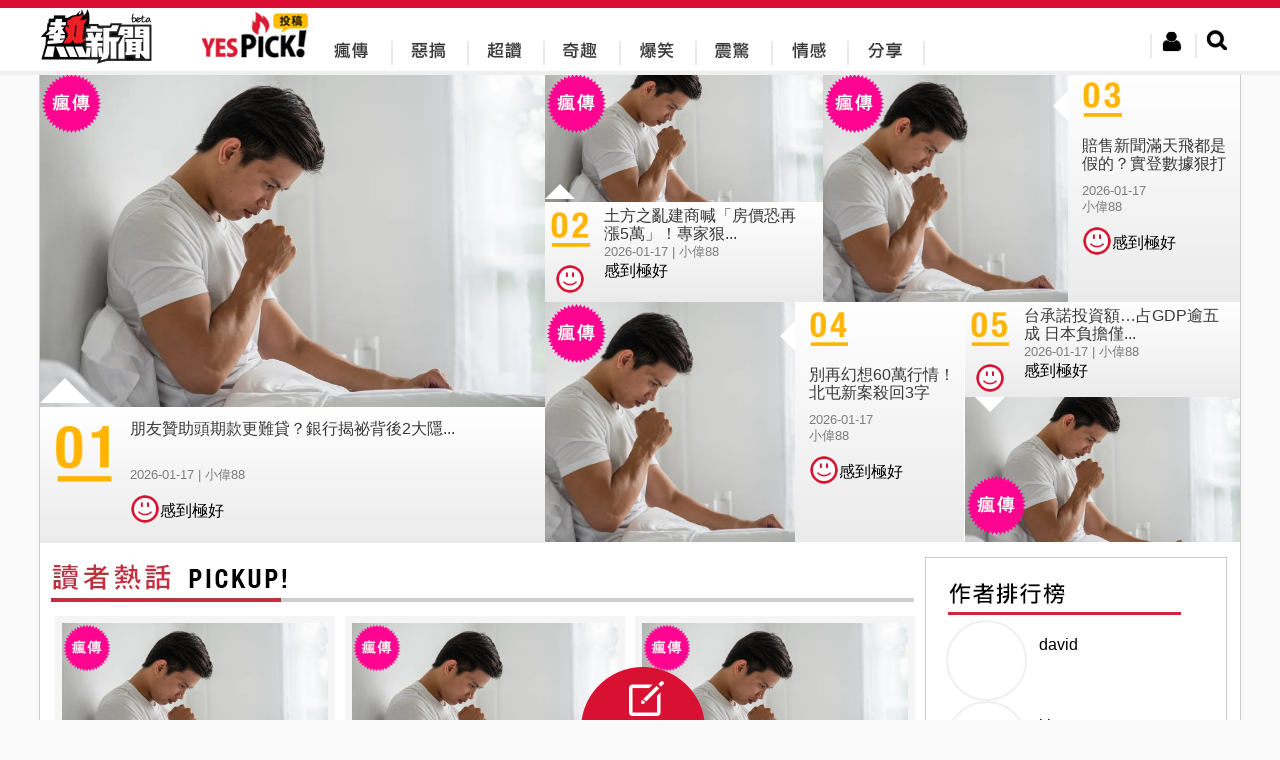

--- FILE ---
content_type: text/html; charset=utf-8
request_url: https://yes-news.com/yespick/
body_size: 12011
content:

<!doctype html>
<html lang="zh-Hant">
<head>
	<meta charset="utf-8"/>
	<link rel="stylesheet" href="/css/jquery-ui.min.css"/>
	<link rel="stylesheet" href="/css/uni.css?160223"/>
	<link href="/css/jquery.modal.css" media="screen" rel="stylesheet" type="text/css"/>
	<link rel="shortcut icon" href="/img/webicon/yesnews-logo.ico"/>
	<link rel="stylesheet" href="/yespick/css/yespick.css"/>
	<script type="b2a0f8f4f4ec9cf318e5a9dd-text/javascript" src="/js/modernizr.js"></script>
	<script type="b2a0f8f4f4ec9cf318e5a9dd-text/javascript" src="/js/jquery.min.js"></script>
	<script type="b2a0f8f4f4ec9cf318e5a9dd-text/javascript" src="/js/jquery-ui.min.js"></script>
	<script type="b2a0f8f4f4ec9cf318e5a9dd-text/javascript" src="/js/jquery.validate.min.js"></script>
	<script type="b2a0f8f4f4ec9cf318e5a9dd-text/javascript" src="/js/uni.js"></script>
	<script type="b2a0f8f4f4ec9cf318e5a9dd-text/javascript" src="/js/yespick.js"></script>
	<script type="b2a0f8f4f4ec9cf318e5a9dd-text/javascript">_atrk_opts={atrk_acct:"AZRMh1aIE700Oj",domain:"yes-news.com",dynamic: true};(function(){var as=document.createElement('script');as.type='text/javascript';as.async=as.src="https://d31qbv1cthcecs.cloudfront.net/atrk.js";var s= document.getElementsByTagName('script')[0];s.parentNode.insertBefore(as,s);})();</script><noscript><img src="https://d5nxst8fruw4z.cloudfront.net/atrk.gif?account=AZRMh1aIE700Oj" style="display:none" height="1" width="1" alt="" /></noscript>

	<title>Yespick - 熱新聞 YesNews</title>
	<meta name="description" content="Yespick內容由會員提供，為你找尋世界新鮮事！">
	<meta name="keywords" content="Yespick,熱新聞,YesNews,瘋傳,惡搞,超讚,奇趣,爆笑,震驚,情感,分享">
	<script type="b2a0f8f4f4ec9cf318e5a9dd-text/javascript">var ads300 = "//ad.unimhk.com/show.php?id=ztc3nduzztuxmdhl&sz=300", ads728 = "//ad.unimhk.com/show.php?id=ztc3nduzztuxmdhl&sz=728", ysmcontentop=0;</script>
	<script type="b2a0f8f4f4ec9cf318e5a9dd-text/javascript">var _gaq=_gaq || [];_gaq.push(['_setAccount','UA-54135869-1']);_gaq.push(['_trackPageview']);(function(){var ga = document.createElement('script'); ga.type = 'text/javascript'; ga.async = true;ga.src = ('https:' == document.location.protocol ? 'https://ssl' : 'http://www') + '.google-analytics.com/ga.js';var s = document.getElementsByTagName('script')[0]; s.parentNode.insertBefore(ga, s);})();(function(b){(function(a){"__CF"in b&&"DJS"in b.__CF?b.__CF.DJS.push(a):"addEventListener"in b?b.addEventListener("load",a,!1):b.attachEvent("onload",a)})(function(){"FB"in b&&"Event"in FB&&"subscribe"in FB.Event&&(FB.Event.subscribe("edge.create",function(a){_gaq.push(["_trackSocial","facebook","like",a])}),FB.Event.subscribe("edge.remove",function(a){_gaq.push(["_trackSocial","facebook","unlike",a])}),FB.Event.subscribe("message.send",function(a){_gaq.push(["_trackSocial","facebook","send",a])}));"twttr"in b&&"events"in twttr&&"bind"in twttr.events&&twttr.events.bind("tweet",function(a){if(a){var b;if(a.target&&a.target.nodeName=="IFRAME")a:{if(a=a.target.src){a=a.split("#")[0].match(/[^?=&]+=([^&]*)?/g);b=0;for(var c;c=a[b];++b)if(c.indexOf("url")===0){b=unescape(c.split("=")[1]);break a}}b=void 0}_gaq.push(["_trackSocial","twitter","tweet",b])}})})})(window);</script>
<script type="b2a0f8f4f4ec9cf318e5a9dd-text/javascript" charset="UTF-8">(function(w,d,s,i,c){var f=d.createElement(s);f.type="text/javascript";f.async=true;f.src=("https:"==d.location.protocol? "https://ssl-avd.innity.net":"http://avd.innity.net")+"/"+i+"/container_"+c+".js";var g=d.getElementsByTagName(s)[0];g.parentNode.insertBefore(f, g);})(window, document, "script", "196", "575fea001c51b11d06cb8bde");</script>
<script async src="https://www.googletagmanager.com/gtag/js?id=UA-122148256-2" type="b2a0f8f4f4ec9cf318e5a9dd-text/javascript"></script>
<script type="b2a0f8f4f4ec9cf318e5a9dd-text/javascript">
  window.dataLayer = window.dataLayer || [];
  function gtag(){dataLayer.push(arguments);}
  gtag("js", new Date());
  gtag("config", "UA-122148256-2");
</script>
<script type="b2a0f8f4f4ec9cf318e5a9dd-text/javascript">
  window._taboola = window._taboola || [];
  _taboola.push({article:'auto'});
  !function (e, f, u, i) {
    if (!document.getElementById(i)){
      e.async = 1;
      e.src = u;
      e.id = i;
      f.parentNode.insertBefore(e, f);
    }
  }(document.createElement('script'),
  document.getElementsByTagName('script')[0],
  '//cdn.taboola.com/libtrc/uni-yesnews/loader.js',
  'tb_loader_script');
  if(window.performance && typeof window.performance.mark == 'function')
    {window.performance.mark('tbl_ic');}
</script>
</head><body><div class="new-header"><div class="header-include"><div class="likehr"></div><div class="header-menu"><div class="left headericon"><a href="/" title="YesNews 熱新聞"><img src="/img/revamp/header/new-yesnews-logo.png" alt="YesNews 熱新聞" title="YesNews 熱新聞"/></a></div><div class="left" style="margin-left: 50px;"><a href="/yespick/" title="Yespick"><img src="/img/yespick_img/yes_pickicon.png" alt="Yespick" title="Yespick"/></a></div><div class="left new-topbar-cat pickicon1"><a href="/yespick/?p=spread" title="瘋傳"><div><img src="/img/yespick_img/menu/yespick-nav-01-bk.png" alt="瘋傳" title="瘋傳"/></div></a></div><div class="left new-topbar-cat pickicon2"><a href="/yespick/?p=jokes" title="惡搞"><img src="/img/yespick_img/menu/yespick-nav-02-bk.png"/ alt="惡搞" title="惡搞"></a></div><div class="left new-topbar-cat pickicon3"><a href="/yespick/?p=awesome" title="超讚"><img src="/img/yespick_img/menu/yespick-nav-03-bk.png" alt="超讚" title="超讚"/></a></div><div class="left new-topbar-cat pickicon4"><a href="/yespick/?p=comical" title="奇趣"><img src="/img/yespick_img/menu/yespick-nav-04-bk.png" alt="奇趣" title="奇趣"/></a></div><div class="left new-topbar-cat pickicon5"><a href="/yespick/?p=laugh" title="爆笑"><img src="/img/yespick_img/menu/yespick-nav-05-bk.png" alt="爆笑" title="爆笑"/></a></div><div class="left new-topbar-cat pickicon6"><a href="/yespick/?p=shock" title="震驚"><img src="/img/yespick_img/menu/yespick-nav-06-bk.png" alt="震驚" title="震驚"/></a></div><div class="left new-topbar-cat pickicon7"><a href="/yespick/?p=feelings" title="情感"><img src="/img/yespick_img/menu/yespick-nav-07-bk.png" alt="情感" title="情感"/></a></div><div class="left new-topbar-cat pickicon8"><a href="/yespick/?p=share" title="分享"><img src="/img/yespick_img/menu/yespick-nav-08-bk.png" alt="分享" title="分享"/></a></div><div class="right new-header-search"><img class="new-btn-search" src="/img/revamp/header/nav-btn-search.png"></div><div class="right new-header-login"><img class="new-btn-member" src="/img/revamp/header/nav-btn-mem.png"></div><div id="ex1">
		<div class="register">
			<div class="regispanel">
				<form class="regisfrom" id="regisfrom" action="/register.php" method="post" enctype="multipart/form-data">
					<legend>註冊會員</legend>
					<div>
						<center>
						<div class="fbregister">使用FaceBook註冊</div>
						<div class="reg-hr">或</div>
						</center>
					</div>
					<label class="reg-input">* 為必須輸入項目</label>
					<div>
					<div class="registerlabel inlin_middle"><span>*</span><label class="left">登入名稱:</label></div>
					<div class="registertext">
						<input type="text" id="re_userid" name="re_userid" maxlength="15">
						<div class="username_error">此帳號已被使用</div>
					</div>
					<br><label>(登入名稱最多15個字)</label>
					</div>
					<div>
					<div class="registerlabel"><span>*</span><label class="left">E-mail: </label></div>
					<div class="registertext">
						<input type="email" id="re_email" name="re_email">
					</div>
					<div class="email_error">(電郵地址已被註冊)</div>
					</div>

					<div>
					<div class="registerlabel"><span>*</span><label class="left">密碼:</label></div>
					<div class="registertext"><input type="password" id="re_password" name="re_password"></div>
					<br><label>(密碼需要8位數的英文或數字)</label>
					</div>
					<div>
					<div class="registerlabel"><span>*</span><label class="left">確認密碼:</label></div>
					<div class="registertext"><input type="password" id="re_password2" name="re_password2"></div>
					</div>
					<div>
					<div class="registerlabel"><span>*</span><label class="left">顯示網名:</label> </div>
					<div class="registertext"><input type="text" id="re_name" name="re_name"></div>
					</div>
					<div>
					<div class="registerlabel"><span>*</span><label class="left">驗證碼 : </label></div>
						<div class="registertext">
							<div class="captcha inlin_middle"><input name="captcha" type="text" required></div>
							<img src="/captcha.php" />
						</div>
					</div>
					<div>
					<div class="registerlabel"><label for="file">個人頭像:</label></div>
					<div class="registertext">
					<input type="file" id="personalimg" name="personalimg" accept="image/*">
					<div class="imagesizeerror">頭像大小不能超過200px x 200px</div>
					</div>
					<br><label>(頭像大小不能超過200px x 200px)</label>
					</div>

					<div class="reg-btnsubmit">
					<input type="button" id="submit_reg" value="確認">
					</div>

				</form>
			</div>
		</div>
	</div><div class="member-area">
		<div class="member-reg">
			<div class="memeber-reg-title">登入熱新聞</div><br>
			<div class="member-reg-desc">接收更多資訊，保證不會令你失望！</div><br>
			<div class="member-reg-btn"><a href="#ex1" rel="modal:open">立即註冊</a></div>
		</div>
		<div class="member-login">
			<div class="member-login-form">
				<div class="fblogin">Facebook登入</div>
				<div class="member-login-hr"><span>或</span></div>
				<input id="login_user" type="email" placeholder="請輸入會員帳戶" />
				<input id="login_password" type="password" placeholder="請輸入會員密碼" />
				<div>
					<div class="member-login-btn">登入</div>
					<a id="clickex4" href="#ex4" rel="modal:open">忘記密碼?</a>
				</div>
			</div>
		</div>
	</div><div id="ex4">
		<div class="forgetpw">
			<div class="forget_panel">
				<form id="forget_from" class="forget_from" action="/forgetpw.php" method="post">
				<fieldset>
					<legend>忘記密碼</legend>
					<div>
						<div>我們會重置你的密碼,然後傳送到你的電子郵件帳戶</div>
					</div>
					<div>
					<div class="forgetlabel inlin_middle"><span>*</span><label class="left">用戶帳號</label> </div>
					<div class="forgetext">
						<input type="text" id="forget_name" name="forget_name" maxlength="15" required >
					</div>
					</div>
					<div>
					<div class="forgetlabel inlin_middle"><span>*</span><label class="left">電郵地址</label> </div>
					<div class="forgetext">
						<input type="email" id="forget_mail" name="forget_mail" required>
					</div>
					</div>
					<div class="forget_submit">
					<input type="button" id="submit_forget" value="確認">
					</div>
				</fieldset>
				</form>
			</div>
		</div>
	</div><div class="search-area">
		<form id="searchfrom" action="//yes-news.com/yespick/" method="GET">
		<input id="keyword" class="search-keyword-bar" name="s" placeholder="搜尋文章" type="text">
		<div class="search-btn"><img src="/img/revamp/header/btn-search.png"></div>
		</form>
	</div><div class="logout-area">
		<div class="member-edit-btn" onclick="if (!window.__cfRLUnblockHandlers) return false; window.location.href='/member.php'" data-cf-modified-b2a0f8f4f4ec9cf318e5a9dd-="">編輯</div><br>
		<div class="member-logout-btn">登出</div>
	</div><div style="clear:both;"></div></div></div></div><div id="fb-root"></div><script type="b2a0f8f4f4ec9cf318e5a9dd-text/javascript">
window.fbAsyncInit = function() {
	FB.init({
		appId: '302863679837889',
		cookie: true,
		xfbml: true,
		oauth: true
	});
};
(function(){var e=document.createElement('script');e.async=e.src='https://connect.facebook.net/zh_TW/all.js';document.getElementById('fb-root').appendChild(e);}());
</script>
<div class="index">
	<div>
		<div class="index-top">
		<div class="inline-top" style="width:505px;position:relative;"><a href="/yespick/2423577/%E6%9C%8B%E5%8F%8B%E8%B4%8A%E5%8A%A9%E9%A0%AD%E6%9C%9F%E6%AC%BE%E6%9B%B4%E9%9B%A3%E8%B2%B8%E9%8A%80%E8%A1%8C%E6%8F%AD%E7%A5%95%E8%83%8C%E5%BE%8C2%E5%A4%A7%E9%9A%B1%E6%86%82-%E6%AF%94%E8%B5%B7%E5%82%B5%E5%8B%99%E6%9B%B4%E6%80%95%E4%BD%A0%E6%98%AF%E4%BA%BA%E9%A0%AD" title="朋友贊助頭期款更難貸？銀行揭祕背後2大隱憂：比起債務更怕你是人頭"><div style="width:100%;height:335px;background-image:url(//img.yes-news.com/yespick/cover/2423577.webp);   background-size:cover;background-position:center"></div></a><div class="yespickcat-icon" style="background:url(/img/yespick/icon-01.png) center center;"></div><a href="/yespick/2423577/%E6%9C%8B%E5%8F%8B%E8%B4%8A%E5%8A%A9%E9%A0%AD%E6%9C%9F%E6%AC%BE%E6%9B%B4%E9%9B%A3%E8%B2%B8%E9%8A%80%E8%A1%8C%E6%8F%AD%E7%A5%95%E8%83%8C%E5%BE%8C2%E5%A4%A7%E9%9A%B1%E6%86%82-%E6%AF%94%E8%B5%B7%E5%82%B5%E5%8B%99%E6%9B%B4%E6%80%95%E4%BD%A0%E6%98%AF%E4%BA%BA%E9%A0%AD" title="朋友贊助頭期款更難貸？銀行揭祕背後2大隱憂：比起債務更怕你是人頭"><div class="descbackground topboard"><div class="toparrow"></div><div class="inline-top" ><img style="width:60px" src="/img/yespick_img/num/number_y_01.png"></div><div class="inline-top boardright" ><h2 class="fontitle">朋友贊助頭期款更難貸？銀行揭祕背後2大隱...</h2><div class="fonttimename">2026-01-17 | 小偉88</div><div class="inline-middle" style="cursor:pointer;"><img style="width:30px;height:30px;" src="/img/yespick_img/Yespick-face-01.png" alt="感到極好" title="感到極好"></div><div class="inline-middle" style="cursor:pointer;">感到極好</div></div></div></a></div><div class="inline-top right-top"><div class="inline-top" style="width:278px;height:230px;position:relative;"><a href="/yespick/2423576/%E5%9C%9F%E6%96%B9%E4%B9%8B%E4%BA%82%E5%BB%BA%E5%95%86%E5%96%8A%E6%88%BF%E5%83%B9%E6%81%90%E5%86%8D%E6%BC%B25%E8%90%AC%E5%B0%88%E5%AE%B6%E7%8B%A0%E9%85%B8%E5%8F%A6%E9%A1%9E%E5%8F%B0%E7%81%A3%E5%A5%87%E8%B9%9F-%E5%B0%91%E8%B3%BA%E5%B0%B1%E9%AC%A7%E4%BA%8B" title="土方之亂建商喊「房價恐再漲5萬」！專家狠酸「另類台灣奇蹟」：少賺就鬧事"><div style="width:100%;height:130px;background-image:url(//img.yes-news.com/yespick/cover/2423576.webp);   background-size:cover;background-position:center"></div></a><div class="yespickcat-icon" style="background:url(/img/yespick/icon-01.png) center center;"></div><a href="/yespick/2423576/%E5%9C%9F%E6%96%B9%E4%B9%8B%E4%BA%82%E5%BB%BA%E5%95%86%E5%96%8A%E6%88%BF%E5%83%B9%E6%81%90%E5%86%8D%E6%BC%B25%E8%90%AC%E5%B0%88%E5%AE%B6%E7%8B%A0%E9%85%B8%E5%8F%A6%E9%A1%9E%E5%8F%B0%E7%81%A3%E5%A5%87%E8%B9%9F-%E5%B0%91%E8%B3%BA%E5%B0%B1%E9%AC%A7%E4%BA%8B" title="土方之亂建商喊「房價恐再漲5萬」！專家狠酸「另類台灣奇蹟」：少賺就鬧事"><div class="descbackground" style="height:90px;position:relative;padding:5px 5px"><div class="toparrow" style="border-width:0 15px 15px 15px;top:-18px;"></div><div class="inline-top"><img style="width:40px" src="/img/yespick_img/num/number_y_02.png"><div style="cursor:pointer;margin-top:7px;text-align:center;"><img style="width:30px;height:30px;" src="/img/yespick_img/Yespick-face-01.png" alt="感到極好" title="感到極好"></div></div><div class="inline-top" style="width:205px;margin:0px 5px 5px 14px;"><div class="fontitle">土方之亂建商喊「房價恐再漲5萬」！專家狠...</div><div class="fonttimename" style="margin:0px;">2026-01-17 | 小偉88</div><div style="cursor:pointer;" class="inline-middle" style="margin:5px 0px;">感到極好</div></div></div></a></div><div class="inline-top" style="width:417px;height:230px;position:relative"><a href="/yespick/2423575/%E8%B3%A0%E5%94%AE%E6%96%B0%E8%81%9E%E6%BB%BF%E5%A4%A9%E9%A3%9B%E9%83%BD%E6%98%AF%E5%81%87%E7%9A%84%E5%AF%A6%E7%99%BB%E6%95%B8%E6%93%9A%E7%8B%A0%E6%89%93%E8%87%89-%E8%B3%BA%E9%8C%A2%E7%AD%86%E6%95%B8%E7%A0%B42%E8%90%AC%E8%B3%A0%E9%8C%A2%E6%A5%B5%E7%A8%80%E5%B0%91" title="賠售新聞滿天飛都是假的？實登數據狠打臉：賺錢筆數破2萬、賠錢極稀少"><div class="inline-top" style="width:245px;height:230px;background-image:url(//img.yes-news.com/yespick/cover/2423575.webp);background-size:cover;background-position:center"></div></a><div class="yespickcat-icon" style="background:url(/img/yespick/icon-01.png) center center;"></div><a href="/yespick/2423575/%E8%B3%A0%E5%94%AE%E6%96%B0%E8%81%9E%E6%BB%BF%E5%A4%A9%E9%A3%9B%E9%83%BD%E6%98%AF%E5%81%87%E7%9A%84%E5%AF%A6%E7%99%BB%E6%95%B8%E6%93%9A%E7%8B%A0%E6%89%93%E8%87%89-%E8%B3%BA%E9%8C%A2%E7%AD%86%E6%95%B8%E7%A0%B42%E8%90%AC%E8%B3%A0%E9%8C%A2%E6%A5%B5%E7%A8%80%E5%B0%91" title="賠售新聞滿天飛都是假的？實登數據狠打臉：賺錢筆數破2萬、賠錢極稀少"><div class="descbackground inline-top" style="width:153px;height:220px;padding:5px 5px 5px 14px;position:relative"><div class="leftsmallarrow" style="position:absolute;top:19px;left:-15px"></div><div><img style="width:40px" src="/img/yespick_img/num/number_y_03.png"></div><div style="margin-top:10px;"><div class="fontitle">賠售新聞滿天飛都是假的？實登數據狠打臉：...</div><div class="fonttimename">2026-01-17<br>小偉88</div><div style="cursor:pointer;" class="inline-middle"><img style="width:30px;height:30px;" src="/img/yespick_img/Yespick-face-01.png" alt="感到極好" title="感到極好"></div><div style="cursor:pointer;" class="inline-middle" style="margin:5px 0px;">感到極好</div></div></div></a></div><br><div class="inline-top" style="width:420px;height:245px;position:relative;"><a href="/yespick/2423574/%E5%88%A5%E5%86%8D%E5%B9%BB%E6%83%B360%E8%90%AC%E8%A1%8C%E6%83%85%E5%8C%97%E5%B1%AF%E6%96%B0%E6%A1%88%E6%AE%BA%E5%9B%9E3%E5%AD%97%E9%A0%AD%E2%80%A6%E5%BE%97%E5%8B%9D%E8%80%81%E9%97%86-%E5%9C%B0%E6%AE%B5%E6%B2%92%E8%AE%8A%E6%98%AF%E5%B8%82%E5%A0%B4%E8%80%90%E5%BF%83%E8%AE%8A" title="別再幻想60萬行情！北屯新案殺回3字頭&hellip;得勝老闆：地段沒變是市場耐心變"><div class="inline-top" style="width:250px;height:240px;background-image:url(//img.yes-news.com/yespick/cover/2423574.webp);   background-size:cover;background-position:center"></div></a><div class="yespickcat-icon" style="background:url(/img/yespick/icon-01.png) center center;"></div><a href="/yespick/2423574/%E5%88%A5%E5%86%8D%E5%B9%BB%E6%83%B360%E8%90%AC%E8%A1%8C%E6%83%85%E5%8C%97%E5%B1%AF%E6%96%B0%E6%A1%88%E6%AE%BA%E5%9B%9E3%E5%AD%97%E9%A0%AD%E2%80%A6%E5%BE%97%E5%8B%9D%E8%80%81%E9%97%86-%E5%9C%B0%E6%AE%B5%E6%B2%92%E8%AE%8A%E6%98%AF%E5%B8%82%E5%A0%B4%E8%80%90%E5%BF%83%E8%AE%8A" title="別再幻想60萬行情！北屯新案殺回3字頭&hellip;得勝老闆：地段沒變是市場耐心變"><div class="descbackground inline-top" style="width:150px;height:230px;position:relative;padding:5px 5px 5px 14px;"><div class="leftsmallarrow" style="position:absolute;top:19px;left:-15px;"></div><div><img style="width:40px" src="/img/yespick_img/num/number_y_04.png"></div><div style="margin-top:10px;"><div class="fontitle">別再幻想60萬行情！北屯新案殺回3字頭…...</div><div class="fonttimename">2026-01-17<br>小偉88</div><div style="cursor:pointer;" class="inline-middle"><img style="width:30px;height:30px;" src="/img/yespick_img/Yespick-face-01.png" alt="感到極好" title="感到極好"></div><div style="cursor:pointer;" class="inline-middle" style="margin:5px 0px;">感到極好</div></div></div></a></div><div class="inline-top" style="width:275px;height:240px;position:relative;"><a href="/yespick/2423573/%E5%8F%B0%E6%89%BF%E8%AB%BE%E6%8A%95%E8%B3%87%E9%A1%8D%E2%80%A6%E5%8D%A0GDP%E9%80%BE%E4%BA%94%E6%88%90-%E6%97%A5%E6%9C%AC%E8%B2%A0%E6%93%94%E5%83%8512%E5%8D%97%E9%9F%9318" title="台承諾投資額&hellip;占GDP逾五成 日本負擔僅12%、南韓18%"><div class="descbackground" style="height:85px;position:relative;padding:5px 5px;"><div class="inline-top"><img style="width:40px" src="/img/yespick_img/num/number_y_05.png"><div style="cursor:pointer;margin-top:7px;text-align:center;"><img style="width:30px;height:30px;" src="/img/yespick_img/Yespick-face-01.png" alt="感到極好" title="感到極好"></div></div><div class="inline-top" style="width:200px;margin:0px 5px 5px 14px;"><div class="fontitle">台承諾投資額…占GDP逾五成 日本負擔僅...</div><div class="fonttimename" style="margin:0px">2026-01-17 | 小偉88</div><div style="cursor:pointer;" class="inline-middle" style="margin:5px 0px;">感到極好</div></div></div><div style="position:relative;"><div style="275px;height:145px;background-image:url(//img.yes-news.com/yespick/cover/2423573.webp);   background-size:cover;background-position:center"></div><div class="pick-icon-bottom" style="background:url(/img/yespick/icon-01.png) center center;"></div><div class="downsmallarrow" style="position:absolute;top:0px;left:10px;"></div></div></div></a></div><div style="padding:10px;"><div class="leftpanel"><img style="width:874px;" src="/img/yespick_img/reader_hot.png"><div class="blockcontent"><div class="blockinclude"><div class="iblk"><a href="/yespick/2423572/%E8%8F%AF%E7%A2%A9%E5%B0%BE%E7%89%99%E9%A9%9A%E5%96%9C8%E5%8D%83%E8%90%AC%E5%A4%A7%E7%B4%85%E5%8C%85-%E8%91%A3%E5%BA%A7%E6%96%BD%E5%B4%87%E6%A3%A0%E5%AE%A3%E5%B8%83%E5%8F%83%E5%8A%A0%E7%8D%8E1%E4%BA%BA1%E8%90%AC%E5%85%83" title="華碩尾牙驚喜8千萬「大紅包」 董座施崇棠宣布參加獎1人1萬元"><div class="inline-middle" style="width:280px;height:325px;background-color:#F5F5F5;margin:5px"><div style="text-align:center;margin:7px;position:relative;"><div class="yespickcat-icon-middle" style="background:url(/img/yespick/icon-01.png) center center"></div><div style="width:266px;height:185px;background-image:url(//img.yes-news.com/yespick/cover/2423572.webp);background-size:cover;background-position:center"></div><div style="width:0;height:0;border-style:solid;border-color:transparent transparent #fff transparent;position:absolute;left:5px;border-width:0 15px 15px 15px;bottom:0"></div></div><div style="margin:7px"><h2 class="fontitle">華碩尾牙驚喜8千萬「大紅包」 董座施崇棠宣布參加獎...</h2><div class="fonttimename">2026-01-17 | 小偉88</div><div class="inline-middle" style="cursor:pointer"><img style="width:30px;height:30px" src="/img/yespick_img/Yespick-face-01.png" alt="感到極好" title="感到極好"></div><div class="inline-middle" style="margin:5px 0">感到極好</div></div></div></a></div><div class="iblk"><a href="/yespick/2423571/%E5%A4%AA%E5%AD%90%E9%9B%86%E5%9C%98%E9%99%B3%E5%BF%97%E5%BC%95%E6%B8%A1%E5%A4%A7%E9%99%B8%E5%BE%8C-%E6%9F%AC%E5%9F%94%E5%AF%A8%E8%A9%90%E9%A8%99%E9%BB%9E%E5%A2%83%E6%B3%81%E5%A6%82%E4%BD%95%E4%BB%96%E5%98%86%E6%89%93%E6%93%8A%E5%83%85%E4%BD%9C%E7%A7%80" title="太子集團陳志引渡大陸後 柬埔寨詐騙點境況如何？他嘆打擊僅「作秀」"><div class="inline-middle" style="width:280px;height:325px;background-color:#F5F5F5;margin:5px"><div style="text-align:center;margin:7px;position:relative;"><div class="yespickcat-icon-middle" style="background:url(/img/yespick/icon-01.png) center center"></div><div style="width:266px;height:185px;background-image:url(//img.yes-news.com/yespick/cover/2423571.webp);background-size:cover;background-position:center"></div><div style="width:0;height:0;border-style:solid;border-color:transparent transparent #fff transparent;position:absolute;left:5px;border-width:0 15px 15px 15px;bottom:0"></div></div><div style="margin:7px"><h2 class="fontitle">太子集團陳志引渡大陸後 柬埔寨詐騙點境況如何？他嘆...</h2><div class="fonttimename">2026-01-17 | 小偉88</div><div class="inline-middle" style="cursor:pointer"><img style="width:30px;height:30px" src="/img/yespick_img/Yespick-face-01.png" alt="感到極好" title="感到極好"></div><div class="inline-middle" style="margin:5px 0">感到極好</div></div></div></a></div><div class="iblk"><div class="yap-ad-fd964060-3214-4f51-a1ad-2bbe6ec6eee8 inline-middle"></div></div><div class="iblk"><a href="/yespick/2423570/%E5%87%BA%E6%9B%B8%E5%88%86%E4%BA%AB%E5%AD%B8%E9%86%AB%E6%AD%B7%E7%A8%8B-%E9%BB%83%E9%81%94%E5%A4%AB-%E5%9C%8B%E5%85%A7%E9%86%AB%E5%AD%B8%E6%95%99%E8%82%B2%E5%8F%AA%E6%95%99%E7%9C%8B%E7%97%85%E4%B8%8D%E6%95%99%E7%97%85%E4%BA%BA%E8%A6%81%E4%BB%80%E9%BA%BC" title="出書分享學醫歷程 黃達夫：國內醫學教育只教看病、不教病人要什麼"><div class="inline-middle" style="width:280px;height:325px;background-color:#F5F5F5;margin:5px"><div style="text-align:center;margin:7px;position:relative;"><div class="yespickcat-icon-middle" style="background:url(/img/yespick/icon-01.png) center center"></div><div style="width:266px;height:185px;background-image:url(//img.yes-news.com/yespick/cover/2423570.webp);background-size:cover;background-position:center"></div><div style="width:0;height:0;border-style:solid;border-color:transparent transparent #fff transparent;position:absolute;left:5px;border-width:0 15px 15px 15px;bottom:0"></div></div><div style="margin:7px"><h2 class="fontitle">出書分享學醫歷程 黃達夫：國內醫學教育只教看病、不...</h2><div class="fonttimename">2026-01-17 | 小偉88</div><div class="inline-middle" style="cursor:pointer"><img style="width:30px;height:30px" src="/img/yespick_img/Yespick-face-01.png" alt="感到極好" title="感到極好"></div><div class="inline-middle" style="margin:5px 0">感到極好</div></div></div></a></div><div class="iblk"><a href="/yespick/2423569/%E8%98%87%E8%8A%B1%E6%9C%80%E7%BE%8E%E8%B7%AF%E6%AE%B5%E8%B5%B0%E5%85%A5%E6%AD%B7%E5%8F%B2-%E5%9C%B0%E6%96%B9%E5%98%86-%E8%8A%B1%E8%93%AE%E8%A7%80%E5%85%89%E4%BA%A4%E9%80%9A%E9%87%8D%E6%93%8A%E7%B8%AE%E5%BD%B1" title="蘇花最美路段走入歷史 地方嘆：花蓮觀光、交通重擊縮影"><div class="inline-middle" style="width:280px;height:325px;background-color:#F5F5F5;margin:5px"><div style="text-align:center;margin:7px;position:relative;"><div class="yespickcat-icon-middle" style="background:url(/img/yespick/icon-01.png) center center"></div><div style="width:266px;height:185px;background-image:url(//img.yes-news.com/yespick/cover/2423569.webp);background-size:cover;background-position:center"></div><div style="width:0;height:0;border-style:solid;border-color:transparent transparent #fff transparent;position:absolute;left:5px;border-width:0 15px 15px 15px;bottom:0"></div></div><div style="margin:7px"><h2 class="fontitle">蘇花最美路段走入歷史 地方嘆：花蓮觀光、交通重擊縮...</h2><div class="fonttimename">2026-01-17 | 小偉88</div><div class="inline-middle" style="cursor:pointer"><img style="width:30px;height:30px" src="/img/yespick_img/Yespick-face-01.png" alt="感到極好" title="感到極好"></div><div class="inline-middle" style="margin:5px 0">感到極好</div></div></div></a></div><div class="iblk"><div class="yap-ad-fd964060-3214-4f51-a1ad-2bbe6ec6eee8 inline-middle"></div></div><div class="iblk"><a href="/yespick/2423568/%E9%A0%82%E5%AE%A2%E6%97%8F%E6%82%B2%E6%AD%8C%E8%80%81%E5%85%AC%E6%AD%BB%E4%BA%86-%E5%B0%8F%E5%8F%94%E5%88%86%E8%B5%B02%E5%8D%83%E8%90%AC%E6%88%BF%E7%94%A2%E9%82%84%E9%80%99%E6%A8%A3%E5%81%9A" title="頂客族悲歌！老公死了 小叔分走2千萬房產還這樣做"><div class="inline-middle" style="width:280px;height:325px;background-color:#F5F5F5;margin:5px"><div style="text-align:center;margin:7px;position:relative;"><div class="yespickcat-icon-middle" style="background:url(/img/yespick/icon-01.png) center center"></div><div style="width:266px;height:185px;background-image:url(//img.yes-news.com/yespick/cover/2423568.webp);background-size:cover;background-position:center"></div><div style="width:0;height:0;border-style:solid;border-color:transparent transparent #fff transparent;position:absolute;left:5px;border-width:0 15px 15px 15px;bottom:0"></div></div><div style="margin:7px"><h2 class="fontitle">頂客族悲歌！老公死了 小叔分走2千萬房產還這樣做</h2><div class="fonttimename">2026-01-17 | 小偉88</div><div class="inline-middle" style="cursor:pointer"><img style="width:30px;height:30px" src="/img/yespick_img/Yespick-face-01.png" alt="感到極好" title="感到極好"></div><div class="inline-middle" style="margin:5px 0">感到極好</div></div></div></a></div><div class="iblk"><a href="/yespick/2423567/%E7%A7%9F%E5%B1%8B%E8%A3%9C%E5%8A%A9%E6%BA%A2%E9%A0%9824%E8%90%AC%E4%BB%B6%E8%A6%81%E8%BF%BD%E5%9B%9E-%E7%A7%9F%E5%B1%8B%E6%97%8F%E5%93%80%E5%9A%8E%E6%94%B6%E5%88%B0%E5%85%AC%E6%96%87%E4%BA%86" title="租屋補助溢領2.4萬件要追回 租屋族哀嚎收到公文了"><div class="inline-middle" style="width:280px;height:325px;background-color:#F5F5F5;margin:5px"><div style="text-align:center;margin:7px;position:relative;"><div class="yespickcat-icon-middle" style="background:url(/img/yespick/icon-01.png) center center"></div><div style="width:266px;height:185px;background-image:url(//img.yes-news.com/yespick/cover/2423567.webp);background-size:cover;background-position:center"></div><div style="width:0;height:0;border-style:solid;border-color:transparent transparent #fff transparent;position:absolute;left:5px;border-width:0 15px 15px 15px;bottom:0"></div></div><div style="margin:7px"><h2 class="fontitle">租屋補助溢領2.4萬件要追回 租屋族哀嚎收到公文了</h2><div class="fonttimename">2026-01-17 | 小偉88</div><div class="inline-middle" style="cursor:pointer"><img style="width:30px;height:30px" src="/img/yespick_img/Yespick-face-01.png" alt="感到極好" title="感到極好"></div><div class="inline-middle" style="margin:5px 0">感到極好</div></div></div></a></div><div class="iblk"><div class="yap-ad-fd964060-3214-4f51-a1ad-2bbe6ec6eee8 inline-middle"></div></div><div class="iblk"><a href="/yespick/2423566/%E8%84%AB%E5%8C%97%E6%BD%AE%E7%85%9E%E4%B8%8D%E4%BD%8F%E5%8F%B0%E5%8C%97%E5%B8%8210%E5%B9%B4%E8%92%B8%E7%99%BC%E4%B8%80%E5%80%8B%E5%A4%A7%E5%AE%89%E5%8D%80-19%E8%90%AC%E4%BA%BA%E6%94%B9%E7%95%B6%E9%80%99%E8%A3%A1%E4%BA%BA" title="脫北潮煞不住！台北市10年蒸發一個大安區 19萬人改當「這裡」人"><div class="inline-middle" style="width:280px;height:325px;background-color:#F5F5F5;margin:5px"><div style="text-align:center;margin:7px;position:relative;"><div class="yespickcat-icon-middle" style="background:url(/img/yespick/icon-01.png) center center"></div><div style="width:266px;height:185px;background-image:url(//img.yes-news.com/yespick/cover/2423566.webp);background-size:cover;background-position:center"></div><div style="width:0;height:0;border-style:solid;border-color:transparent transparent #fff transparent;position:absolute;left:5px;border-width:0 15px 15px 15px;bottom:0"></div></div><div style="margin:7px"><h2 class="fontitle">脫北潮煞不住！台北市10年蒸發一個大安區 19萬人...</h2><div class="fonttimename">2026-01-17 | 小偉88</div><div class="inline-middle" style="cursor:pointer"><img style="width:30px;height:30px" src="/img/yespick_img/Yespick-face-01.png" alt="感到極好" title="感到極好"></div><div class="inline-middle" style="margin:5px 0">感到極好</div></div></div></a></div><div class="iblk"><a href="/yespick/2423565/%E9%96%8B%E5%83%B91250%E8%90%AC%E7%A0%8D%E5%88%B0700%E8%90%AC%E6%88%90%E4%BA%A4%E5%8D%97%E5%B1%AF%E8%80%81%E8%8F%AF%E5%BB%8856%E6%8A%98%E6%B1%82%E5%94%AE-%E5%B0%88%E5%AE%B6-%E5%B1%8B%E4%B8%BB%E9%96%8B%E5%A7%8B%E8%AE%93" title="開價1250萬砍到700萬成交！南屯老華廈56折求售 專家：屋主開始讓"><div class="inline-middle" style="width:280px;height:325px;background-color:#F5F5F5;margin:5px"><div style="text-align:center;margin:7px;position:relative;"><div class="yespickcat-icon-middle" style="background:url(/img/yespick/icon-01.png) center center"></div><div style="width:266px;height:185px;background-image:url(//img.yes-news.com/yespick/cover/2423565.webp);background-size:cover;background-position:center"></div><div style="width:0;height:0;border-style:solid;border-color:transparent transparent #fff transparent;position:absolute;left:5px;border-width:0 15px 15px 15px;bottom:0"></div></div><div style="margin:7px"><h2 class="fontitle">開價1250萬砍到700萬成交！南屯老華廈56折求...</h2><div class="fonttimename">2026-01-17 | 小偉88</div><div class="inline-middle" style="cursor:pointer"><img style="width:30px;height:30px" src="/img/yespick_img/Yespick-face-01.png" alt="感到極好" title="感到極好"></div><div class="inline-middle" style="margin:5px 0">感到極好</div></div></div></a></div><div class="iblk"><a href="/yespick/2423564/%E6%88%BF%E8%B2%B8%E5%88%A9%E7%8E%87%E8%BF%913%E5%A4%9A%E5%B0%91%E4%BA%BA%E6%9C%83%E6%89%9B%E4%B8%8D%E4%BD%8F%E5%B0%88%E5%AE%B6%E7%A4%BA%E8%AD%A6%E4%B8%8D%E6%98%AF%E5%A4%A9%E8%8A%B1%E6%9D%BF-%E8%87%AA%E4%BD%8F%E4%B8%8D%E6%95%A2%E5%A4%B1" title="房貸利率近3%...多少人會扛不住？專家示警「不是天花板」：自住不敢失"><div class="inline-middle" style="width:280px;height:325px;background-color:#F5F5F5;margin:5px"><div style="text-align:center;margin:7px;position:relative;"><div class="yespickcat-icon-middle" style="background:url(/img/yespick/icon-01.png) center center"></div><div style="width:266px;height:185px;background-image:url(//img.yes-news.com/yespick/cover/2423564.webp);background-size:cover;background-position:center"></div><div style="width:0;height:0;border-style:solid;border-color:transparent transparent #fff transparent;position:absolute;left:5px;border-width:0 15px 15px 15px;bottom:0"></div></div><div style="margin:7px"><h2 class="fontitle">房貸利率近3%...多少人會扛不住？專家示警「不是...</h2><div class="fonttimename">2026-01-17 | 小偉88</div><div class="inline-middle" style="cursor:pointer"><img style="width:30px;height:30px" src="/img/yespick_img/Yespick-face-01.png" alt="感到極好" title="感到極好"></div><div class="inline-middle" style="margin:5px 0">感到極好</div></div></div></a></div><div class="iblk"><a href="/yespick/2423563/%E4%B8%80%E5%91%A8%E4%BA%94%E5%A4%A9%E5%A4%A7%E9%A4%90%E9%85%8D%E6%95%B4%E7%93%B6%E9%85%92-49%E6%AD%B2%E7%94%B7%E7%94%9F%E7%90%86%E5%B9%B4%E9%BD%A1%E5%B9%B4%E8%BC%9520%E6%AD%B2%E7%84%A1%E8%84%82%E8%82%AA%E8%82%9D%E5%92%8C%E8%82%A5%E8%83%96%E9%9D%A0%E4%BB%80" title="一周五天大餐配整瓶酒 49歲男「生理年齡年輕20歲」無脂肪肝和肥胖靠什"><div class="inline-middle" style="width:280px;height:325px;background-color:#F5F5F5;margin:5px"><div style="text-align:center;margin:7px;position:relative;"><div class="yespickcat-icon-middle" style="background:url(/img/yespick/icon-01.png) center center"></div><div style="width:266px;height:185px;background-image:url(//img.yes-news.com/yespick/cover/2423563.webp);background-size:cover;background-position:center"></div><div style="width:0;height:0;border-style:solid;border-color:transparent transparent #fff transparent;position:absolute;left:5px;border-width:0 15px 15px 15px;bottom:0"></div></div><div style="margin:7px"><h2 class="fontitle">一周五天大餐配整瓶酒 49歲男「生理年齡年輕20歲...</h2><div class="fonttimename">2026-01-17 | 小偉88</div><div class="inline-middle" style="cursor:pointer"><img style="width:30px;height:30px" src="/img/yespick_img/Yespick-face-01.png" alt="感到極好" title="感到極好"></div><div class="inline-middle" style="margin:5px 0">感到極好</div></div></div></a></div><div class="iblk"><a href="/yespick/2423562/%E6%88%92%E6%8E%89%E8%87%89%E6%9B%B8%E5%BE%8C%E8%BA%AB%E9%AB%94%E7%99%BC%E7%94%9F%E4%BA%86%E4%BB%80%E9%BA%BC%E8%AE%8A%E5%8C%96%E5%88%A5%E5%86%8D%E5%B0%87%E8%87%AA%E5%B7%B1%E6%8E%A8%E5%90%91%E8%87%AA%E5%BE%8B%E7%A5%9E%E7%B6%93%E5%A4%B1%E8%AA%BF" title="戒掉臉書後身體發生了什麼變化？別再將自己推向自律神經失調"><div class="inline-middle" style="width:280px;height:325px;background-color:#F5F5F5;margin:5px"><div style="text-align:center;margin:7px;position:relative;"><div class="yespickcat-icon-middle" style="background:url(/img/yespick/icon-01.png) center center"></div><div style="width:266px;height:185px;background-image:url(//img.yes-news.com/yespick/cover/2423562.webp);background-size:cover;background-position:center"></div><div style="width:0;height:0;border-style:solid;border-color:transparent transparent #fff transparent;position:absolute;left:5px;border-width:0 15px 15px 15px;bottom:0"></div></div><div style="margin:7px"><h2 class="fontitle">戒掉臉書後身體發生了什麼變化？別再將自己推向自律神...</h2><div class="fonttimename">2026-01-17 | 小偉88</div><div class="inline-middle" style="cursor:pointer"><img style="width:30px;height:30px" src="/img/yespick_img/Yespick-face-01.png" alt="感到極好" title="感到極好"></div><div class="inline-middle" style="margin:5px 0">感到極好</div></div></div></a></div><div class="iblk"><div class="yap-ad-fd964060-3214-4f51-a1ad-2bbe6ec6eee8 inline-middle"></div></div><div class="iblk"><a href="/yespick/2423561/%E7%A0%94%E7%A9%B6%E7%99%BC%E7%8F%BE%E5%BE%85%E5%9C%A8%E7%AA%97%E9%82%8A%E4%B8%80%E5%80%8B%E7%B0%A1%E5%96%AE%E7%BF%92%E6%85%A3-%E6%9C%89%E5%8A%A9%E6%96%BC%E8%80%81%E5%B9%B4%E4%BA%BA%E8%A1%80%E7%B3%96%E6%8E%A7%E5%88%B6" title="研究發現待在窗邊一個簡單習慣 有助於老年人血糖控制"><div class="inline-middle" style="width:280px;height:325px;background-color:#F5F5F5;margin:5px"><div style="text-align:center;margin:7px;position:relative;"><div class="yespickcat-icon-middle" style="background:url(/img/yespick/icon-01.png) center center"></div><div style="width:266px;height:185px;background-image:url(//img.yes-news.com/yespick/cover/2423561.webp);background-size:cover;background-position:center"></div><div style="width:0;height:0;border-style:solid;border-color:transparent transparent #fff transparent;position:absolute;left:5px;border-width:0 15px 15px 15px;bottom:0"></div></div><div style="margin:7px"><h2 class="fontitle">研究發現待在窗邊一個簡單習慣 有助於老年人血糖控制</h2><div class="fonttimename">2026-01-17 | 小偉88</div><div class="inline-middle" style="cursor:pointer"><img style="width:30px;height:30px" src="/img/yespick_img/Yespick-face-01.png" alt="感到極好" title="感到極好"></div><div class="inline-middle" style="margin:5px 0">感到極好</div></div></div></a></div><div class="iblk"><a href="/yespick/2423560/%E9%81%8E%E4%B8%96%E5%89%8D%E8%8A%B1%E5%85%89%E5%AD%98%E6%AC%BE%E6%89%8D%E6%98%AF%E7%8E%8B%E9%81%9340%E6%AD%B2%E5%AD%982%E5%8D%83%E8%90%AC%E7%9A%84%E4%BB%96%E6%8F%AD%E5%A6%82%E4%BD%95%E6%8A%8A%E9%8C%A2%E5%8C%96%E4%BD%9C%E5%B9%B8%E7%A6%8F" title="過世前花光存款才是王道？40歲存2千萬的他揭「如何把錢化作幸福」"><div class="inline-middle" style="width:280px;height:325px;background-color:#F5F5F5;margin:5px"><div style="text-align:center;margin:7px;position:relative;"><div class="yespickcat-icon-middle" style="background:url(/img/yespick/icon-01.png) center center"></div><div style="width:266px;height:185px;background-image:url(//img.yes-news.com/yespick/cover/2423560.webp);background-size:cover;background-position:center"></div><div style="width:0;height:0;border-style:solid;border-color:transparent transparent #fff transparent;position:absolute;left:5px;border-width:0 15px 15px 15px;bottom:0"></div></div><div style="margin:7px"><h2 class="fontitle">過世前花光存款才是王道？40歲存2千萬的他揭「如何...</h2><div class="fonttimename">2026-01-17 | 小偉88</div><div class="inline-middle" style="cursor:pointer"><img style="width:30px;height:30px" src="/img/yespick_img/Yespick-face-01.png" alt="感到極好" title="感到極好"></div><div class="inline-middle" style="margin:5px 0">感到極好</div></div></div></a></div><div class="iblk"><div class="yap-ad-fd964060-3214-4f51-a1ad-2bbe6ec6eee8 inline-middle"></div></div><div class="iblk"><a href="/yespick/2423559/%E6%9B%B4%E5%B9%B4%E6%9C%9F%E7%9A%AE%E8%86%9A%E4%B9%BE%E7%99%A2%E6%80%8E%E9%BA%BC%E8%BE%A6%E5%B0%88%E7%A7%91%E9%86%AB%E6%95%99%E4%BD%A05%E6%8B%9B%E7%A9%A9%E5%AE%9A%E7%8B%80%E6%85%8B%E7%B7%A9%E8%A7%A3%E6%90%94%E7%99%A2%E6%84%9F" title="更年期皮膚乾癢怎麼辦？專科醫教你5招穩定狀態、緩解搔癢感"><div class="inline-middle" style="width:280px;height:325px;background-color:#F5F5F5;margin:5px"><div style="text-align:center;margin:7px;position:relative;"><div class="yespickcat-icon-middle" style="background:url(/img/yespick/icon-01.png) center center"></div><div style="width:266px;height:185px;background-image:url(//img.yes-news.com/yespick/cover/2423559.webp);background-size:cover;background-position:center"></div><div style="width:0;height:0;border-style:solid;border-color:transparent transparent #fff transparent;position:absolute;left:5px;border-width:0 15px 15px 15px;bottom:0"></div></div><div style="margin:7px"><h2 class="fontitle">更年期皮膚乾癢怎麼辦？專科醫教你5招穩定狀態、緩解...</h2><div class="fonttimename">2026-01-17 | 小偉88</div><div class="inline-middle" style="cursor:pointer"><img style="width:30px;height:30px" src="/img/yespick_img/Yespick-face-01.png" alt="感到極好" title="感到極好"></div><div class="inline-middle" style="margin:5px 0">感到極好</div></div></div></a></div><div class="iblk"><a href="/yespick/2423558/%E6%97%A5%E6%9C%AC%E9%A5%AE%E9%A3%9F%E7%A4%BC%E4%BB%AA%E4%BD%A0%E5%8F%AF%E8%83%BD%E4%B8%8D%E7%9F%A5%E9%81%93%E7%9A%84%E7%BB%86%E8%8A%82" title="日本饮食礼仪，你可能不知道的细节"><div class="inline-middle" style="width:280px;height:325px;background-color:#F5F5F5;margin:5px"><div style="text-align:center;margin:7px;position:relative;"><div class="yespickcat-icon-middle" style="background:url(/img/yespick/icon-01.png) center center"></div><div style="width:266px;height:185px;background-image:url(//img.yes-news.com/yespick/cover/2423558.png);background-size:cover;background-position:center"></div><div style="width:0;height:0;border-style:solid;border-color:transparent transparent #fff transparent;position:absolute;left:5px;border-width:0 15px 15px 15px;bottom:0"></div></div><div style="margin:7px"><h2 class="fontitle">日本饮食礼仪，你可能不知道的细节</h2><div class="fonttimename">2026-01-17 | kl19.tw</div><div class="inline-middle" style="cursor:pointer"><img style="width:30px;height:30px" src="/img/yespick_img/Yespick-face-01.png" alt="感到極好" title="感到極好"></div><div class="inline-middle" style="margin:5px 0">感到極好</div></div></div></a></div><div class="iblk"><div class="yap-ad-fd964060-3214-4f51-a1ad-2bbe6ec6eee8 inline-middle"></div></div><div class="iblk"><a href="/yespick/2423557/%E6%97%A5%E5%BC%8F%E7%94%9C%E7%82%B9%E6%96%87%E5%8C%96-%E4%BD%8E%E7%B3%96%E8%83%8C%E5%90%8E%E7%9A%84%E5%AE%A1%E7%BE%8E%E9%80%BB%E8%BE%91" title="日式甜点文化：低糖背后的审美逻辑"><div class="inline-middle" style="width:280px;height:325px;background-color:#F5F5F5;margin:5px"><div style="text-align:center;margin:7px;position:relative;"><div class="yespickcat-icon-middle" style="background:url(/img/yespick/icon-01.png) center center"></div><div style="width:266px;height:185px;background-image:url(//img.yes-news.com/yespick/cover/2423557.png);background-size:cover;background-position:center"></div><div style="width:0;height:0;border-style:solid;border-color:transparent transparent #fff transparent;position:absolute;left:5px;border-width:0 15px 15px 15px;bottom:0"></div></div><div style="margin:7px"><h2 class="fontitle">日式甜点文化：低糖背后的审美逻辑</h2><div class="fonttimename">2026-01-17 | kl19.tw</div><div class="inline-middle" style="cursor:pointer"><img style="width:30px;height:30px" src="/img/yespick_img/Yespick-face-01.png" alt="感到極好" title="感到極好"></div><div class="inline-middle" style="margin:5px 0">感到極好</div></div></div></a></div><div class="iblk"><a href="/yespick/2423556/%E6%97%A5%E6%9C%AC%E4%BA%BA%E5%AF%B9%E9%A3%9F%E6%9D%90%E6%96%B0%E9%B2%9C%E5%BA%A6%E7%9A%84%E6%89%A7%E7%9D%80%E4%BB%8E%E5%93%AA%E6%9D%A5" title="日本人对食材新鲜度的执着从哪来？"><div class="inline-middle" style="width:280px;height:325px;background-color:#F5F5F5;margin:5px"><div style="text-align:center;margin:7px;position:relative;"><div class="yespickcat-icon-middle" style="background:url(/img/yespick/icon-01.png) center center"></div><div style="width:266px;height:185px;background-image:url(//img.yes-news.com/yespick/cover/2423556.png);background-size:cover;background-position:center"></div><div style="width:0;height:0;border-style:solid;border-color:transparent transparent #fff transparent;position:absolute;left:5px;border-width:0 15px 15px 15px;bottom:0"></div></div><div style="margin:7px"><h2 class="fontitle">日本人对食材新鲜度的执着从哪来？</h2><div class="fonttimename">2026-01-17 | kl19.tw</div><div class="inline-middle" style="cursor:pointer"><img style="width:30px;height:30px" src="/img/yespick_img/Yespick-face-01.png" alt="感到極好" title="感到極好"></div><div class="inline-middle" style="margin:5px 0">感到極好</div></div></div></a></div><div class="iblk"><a href="/yespick/2423555/%E6%97%A5%E6%9C%AC%E4%BA%BA%E5%AF%B9%E9%A3%9F%E6%9D%90%E6%96%B0%E9%B2%9C%E5%BA%A6%E7%9A%84%E6%89%A7%E7%9D%80%E4%BB%8E%E5%93%AA%E6%9D%A5" title="日本人对食材新鲜度的执着从哪来？"><div class="inline-middle" style="width:280px;height:325px;background-color:#F5F5F5;margin:5px"><div style="text-align:center;margin:7px;position:relative;"><div class="yespickcat-icon-middle" style="background:url(/img/yespick/icon-01.png) center center"></div><div style="width:266px;height:185px;background-image:url(//img.yes-news.com/yespick/cover/2423555.png);background-size:cover;background-position:center"></div><div style="width:0;height:0;border-style:solid;border-color:transparent transparent #fff transparent;position:absolute;left:5px;border-width:0 15px 15px 15px;bottom:0"></div></div><div style="margin:7px"><h2 class="fontitle">日本人对食材新鲜度的执着从哪来？</h2><div class="fonttimename">2026-01-17 | kl19.tw</div><div class="inline-middle" style="cursor:pointer"><img style="width:30px;height:30px" src="/img/yespick_img/Yespick-face-01.png" alt="感到極好" title="感到極好"></div><div class="inline-middle" style="margin:5px 0">感到極好</div></div></div></a></div><div class="iblk"><a href="/yespick/2423554/%E6%97%A5%E6%9C%AC%E4%BA%BA%E5%AF%B9%E9%A3%9F%E6%9D%90%E6%96%B0%E9%B2%9C%E5%BA%A6%E7%9A%84%E6%89%A7%E7%9D%80%E4%BB%8E%E5%93%AA%E6%9D%A5" title="日本人对食材新鲜度的执着从哪来？"><div class="inline-middle" style="width:280px;height:325px;background-color:#F5F5F5;margin:5px"><div style="text-align:center;margin:7px;position:relative;"><div class="yespickcat-icon-middle" style="background:url(/img/yespick/icon-01.png) center center"></div><div style="width:266px;height:185px;background-image:url(//img.yes-news.com/yespick/cover/2423554.png);background-size:cover;background-position:center"></div><div style="width:0;height:0;border-style:solid;border-color:transparent transparent #fff transparent;position:absolute;left:5px;border-width:0 15px 15px 15px;bottom:0"></div></div><div style="margin:7px"><h2 class="fontitle">日本人对食材新鲜度的执着从哪来？</h2><div class="fonttimename">2026-01-17 | kl19.tw</div><div class="inline-middle" style="cursor:pointer"><img style="width:30px;height:30px" src="/img/yespick_img/Yespick-face-01.png" alt="感到極好" title="感到極好"></div><div class="inline-middle" style="margin:5px 0">感到極好</div></div></div></a></div><div class="iblk"><a href="/yespick/2423553/%E5%92%8C%E9%A3%9F%E8%A2%AB%E5%88%97%E4%B8%BA%E4%B8%96%E7%95%8C%E6%96%87%E5%8C%96%E9%81%97%E4%BA%A7%E7%9A%84%E5%8E%9F%E5%9B%A0%E6%98%AF%E4%BB%80%E4%B9%88" title="和食被列为世界文化遗产的原因是什么？"><div class="inline-middle" style="width:280px;height:325px;background-color:#F5F5F5;margin:5px"><div style="text-align:center;margin:7px;position:relative;"><div class="yespickcat-icon-middle" style="background:url(/img/yespick/icon-01.png) center center"></div><div style="width:266px;height:185px;background-image:url(//img.yes-news.com/yespick/cover/2423553.png);background-size:cover;background-position:center"></div><div style="width:0;height:0;border-style:solid;border-color:transparent transparent #fff transparent;position:absolute;left:5px;border-width:0 15px 15px 15px;bottom:0"></div></div><div style="margin:7px"><h2 class="fontitle">和食被列为世界文化遗产的原因是什么？</h2><div class="fonttimename">2026-01-17 | kl19.tw</div><div class="inline-middle" style="cursor:pointer"><img style="width:30px;height:30px" src="/img/yespick_img/Yespick-face-01.png" alt="感到極好" title="感到極好"></div><div class="inline-middle" style="margin:5px 0">感到極好</div></div></div></a></div><div class="iblk"><div class="yap-ad-fd964060-3214-4f51-a1ad-2bbe6ec6eee8 inline-middle"></div></div><div class="iblk"><a href="/yespick/2423552/%E5%92%8C%E9%A3%9F%E8%A2%AB%E5%88%97%E4%B8%BA%E4%B8%96%E7%95%8C%E6%96%87%E5%8C%96%E9%81%97%E4%BA%A7%E7%9A%84%E5%8E%9F%E5%9B%A0%E6%98%AF%E4%BB%80%E4%B9%88" title="和食被列为世界文化遗产的原因是什么？"><div class="inline-middle" style="width:280px;height:325px;background-color:#F5F5F5;margin:5px"><div style="text-align:center;margin:7px;position:relative;"><div class="yespickcat-icon-middle" style="background:url(/img/yespick/icon-01.png) center center"></div><div style="width:266px;height:185px;background-image:url(//img.yes-news.com/yespick/cover/2423552.png);background-size:cover;background-position:center"></div><div style="width:0;height:0;border-style:solid;border-color:transparent transparent #fff transparent;position:absolute;left:5px;border-width:0 15px 15px 15px;bottom:0"></div></div><div style="margin:7px"><h2 class="fontitle">和食被列为世界文化遗产的原因是什么？</h2><div class="fonttimename">2026-01-17 | kl19.tw</div><div class="inline-middle" style="cursor:pointer"><img style="width:30px;height:30px" src="/img/yespick_img/Yespick-face-01.png" alt="感到極好" title="感到極好"></div><div class="inline-middle" style="margin:5px 0">感到極好</div></div></div></a></div><div class="iblk"><a href="/yespick/2423551/%E5%92%8C%E9%A3%9F%E8%A2%AB%E5%88%97%E4%B8%BA%E4%B8%96%E7%95%8C%E6%96%87%E5%8C%96%E9%81%97%E4%BA%A7%E7%9A%84%E5%8E%9F%E5%9B%A0%E6%98%AF%E4%BB%80%E4%B9%88" title="和食被列为世界文化遗产的原因是什么？"><div class="inline-middle" style="width:280px;height:325px;background-color:#F5F5F5;margin:5px"><div style="text-align:center;margin:7px;position:relative;"><div class="yespickcat-icon-middle" style="background:url(/img/yespick/icon-01.png) center center"></div><div style="width:266px;height:185px;background-image:url(//img.yes-news.com/yespick/cover/2423551.png);background-size:cover;background-position:center"></div><div style="width:0;height:0;border-style:solid;border-color:transparent transparent #fff transparent;position:absolute;left:5px;border-width:0 15px 15px 15px;bottom:0"></div></div><div style="margin:7px"><h2 class="fontitle">和食被列为世界文化遗产的原因是什么？</h2><div class="fonttimename">2026-01-17 | kl19.tw</div><div class="inline-middle" style="cursor:pointer"><img style="width:30px;height:30px" src="/img/yespick_img/Yespick-face-01.png" alt="感到極好" title="感到極好"></div><div class="inline-middle" style="margin:5px 0">感到極好</div></div></div></a></div><div class="iblk"><div class="yap-ad-fd964060-3214-4f51-a1ad-2bbe6ec6eee8 inline-middle"></div></div><div class="iblk"><a href="/yespick/2423550/%E6%97%A5%E6%9C%AC%E5%B1%85%E9%85%92%E5%B1%8B%E6%96%87%E5%8C%96-%E4%B8%8B%E7%8F%AD%E5%BE%8C%E7%9A%84%E5%8F%A6%E4%B8%80%E7%A8%AE%E7%A4%BE%E6%9C%83%E7%A9%BA%E9%96%93" title="日本居酒屋文化：下班後的另一種社會空間"><div class="inline-middle" style="width:280px;height:325px;background-color:#F5F5F5;margin:5px"><div style="text-align:center;margin:7px;position:relative;"><div class="yespickcat-icon-middle" style="background:url(/img/yespick/icon-01.png) center center"></div><div style="width:266px;height:185px;background-image:url(//img.yes-news.com/yespick/cover/2423550.png);background-size:cover;background-position:center"></div><div style="width:0;height:0;border-style:solid;border-color:transparent transparent #fff transparent;position:absolute;left:5px;border-width:0 15px 15px 15px;bottom:0"></div></div><div style="margin:7px"><h2 class="fontitle">日本居酒屋文化：下班後的另一種社會空間</h2><div class="fonttimename">2026-01-17 | kl19.tw</div><div class="inline-middle" style="cursor:pointer"><img style="width:30px;height:30px" src="/img/yespick_img/Yespick-face-01.png" alt="感到極好" title="感到極好"></div><div class="inline-middle" style="margin:5px 0">感到極好</div></div></div></a></div><div class="iblk"><a href="/yespick/2423549/ED-%E5%90%88%E4%BD%B5%E6%97%A9%E6%B4%A9%E5%8F%AF%E4%BB%A5%E5%90%83%E9%9B%99%E6%95%88%E5%A8%81%E8%80%8C%E9%8B%BC%E8%97%8D%E9%91%BD%E5%97%8E" title="ED 合併早洩可以吃雙效威而鋼藍鑽嗎？"><div class="inline-middle" style="width:280px;height:325px;background-color:#F5F5F5;margin:5px"><div style="text-align:center;margin:7px;position:relative;"><div class="yespickcat-icon-middle" style="background:url(/img/yespick/icon-01.png) center center"></div><div style="width:266px;height:185px;background-image:url(//img.yes-news.com/yespick/cover/2423549.jpg);background-size:cover;background-position:center"></div><div style="width:0;height:0;border-style:solid;border-color:transparent transparent #fff transparent;position:absolute;left:5px;border-width:0 15px 15px 15px;bottom:0"></div></div><div style="margin:7px"><h2 class="fontitle">ED 合併早洩可以吃雙效威而鋼藍鑽嗎？</h2><div class="fonttimename">2026-01-17 | kl196</div><div class="inline-middle" style="cursor:pointer"><img style="width:30px;height:30px" src="/img/yespick_img/Yespick-face-01.png" alt="感到極好" title="感到極好"></div><div class="inline-middle" style="margin:5px 0">感到極好</div></div></div></a></div></div></div><div class="morebutton" style="display:block;"></div><script type="b2a0f8f4f4ec9cf318e5a9dd-text/javascript">
			var loading=0,npage=2,load=function(p,t){if(typeof t=='undefined'){t=function(){}}loading=1;jQuery(".morebutton").hide();
			jQuery.get(location.protocol+"//"+location.hostname+location.pathname+"?page="+p,function(data){loading=0;jQuery(".morebutton").show();
			jQuery(".blockcontent").append(jQuery(".blockinclude",data)[0].innerHTML);t();});}
			// var sectionCode=sectionCode||[];sectionCode.push("fd964060-3214-4f51-a1ad-2bbe6ec6eee8");
			$(".morebutton").click(function(){load(npage++)});
			</script></div><div class="rightpanel"><div class="rightcon"><div style="border:1px solid #ccc;width:260px;padding:20px;position:relative;"><img src="/img/yespick_img/author.png"><div class="inline-middle"><a href="/yespick/?p=thepeople&blogid=4703"><div style="width:77px;height:77px;border-radius:50%;border:2px solid #efefef;background-image:url(//img.yes-news.com/p/4703.);background-size:cover;background-position:center"></div></a></div><div class="inline-middle" style="width:155px;height:50px;margin:0 12px"><a href="/yespick/?p=thepeople&blogid=4703"><div>david</div></a><div style="font-size:13px;color:#898989"></div></div><div class="inline-middle"><a href="/yespick/?p=thepeople&blogid=6214"><div style="width:77px;height:77px;border-radius:50%;border:2px solid #efefef;background-image:url(//img.yes-news.com/p/6214.def);background-size:cover;background-position:center"></div></a></div><div class="inline-middle" style="width:155px;height:50px;margin:0 12px"><a href="/yespick/?p=thepeople&blogid=6214"><div>kl196</div></a><div style="font-size:13px;color:#898989"></div></div><div class="inline-middle"><a href="/yespick/?p=thepeople&blogid=6231"><div style="width:77px;height:77px;border-radius:50%;border:2px solid #efefef;background-image:url(//img.yes-news.com/p/6231.def);background-size:cover;background-position:center"></div></a></div><div class="inline-middle" style="width:155px;height:50px;margin:0 12px"><a href="/yespick/?p=thepeople&blogid=6231"><div>kl19.tw</div></a><div style="font-size:13px;color:#898989"></div></div><div class="inline-middle"><a href="/yespick/?p=thepeople&blogid=4816"><div style="width:72px;height:72px;border-radius:50%;border:2px solid #efefef;background-image:url(//img.yes-news.com/p/4816.png);background-size:cover;background-position:center"></div></a></div><div class="inline-middle" style="width:155px;height:50px;margin:0 12px"><a href="/yespick/?p=thepeople&blogid=4816"><div>appetizertftze</div></a><div style="font-size:13px;color:#898989"></div></div><div class="inline-middle"><a href="/yespick/?p=thepeople&blogid=5847"><div style="width:72px;height:72px;border-radius:50%;border:2px solid #efefef;background-image:url(//img.yes-news.com/p/5847.jpeg);background-size:cover;background-position:center"></div></a></div><div class="inline-middle" style="width:155px;height:50px;margin:0 12px"><a href="/yespick/?p=thepeople&blogid=5847"><div>小偉88</div></a><div style="font-size:13px;color:#898989"></div></div><div class="inline-middle"><a href="/yespick/?p=thepeople&blogid=6193"><div style="width:72px;height:72px;border-radius:50%;border:2px solid #efefef;background-image:url(//img.yes-news.com/p/6193.def);background-size:cover;background-position:center"></div></a></div><div class="inline-middle" style="width:155px;height:50px;margin:0 12px"><a href="/yespick/?p=thepeople&blogid=6193"><div>StoneLee</div></a><div style="font-size:13px;color:#898989">未知</div></div><div class="inline-middle"><a href="/yespick/?p=thepeople&blogid=6102"><div style="width:72px;height:72px;border-radius:50%;border:2px solid #efefef;background-image:url(//img.yes-news.com/p/6102.def);background-size:cover;background-position:center"></div></a></div><div class="inline-middle" style="width:155px;height:50px;margin:0 12px"><a href="/yespick/?p=thepeople&blogid=6102"><div>abv134</div></a><div style="font-size:13px;color:#898989"></div></div><div class="inline-middle"><a href="/yespick/?p=thepeople&blogid=6251"><div style="width:72px;height:72px;border-radius:50%;border:2px solid #efefef;background-image:url(//img.yes-news.com/p/6251.def);background-size:cover;background-position:center"></div></a></div><div class="inline-middle" style="width:155px;height:50px;margin:0 12px"><a href="/yespick/?p=thepeople&blogid=6251"><div>mewanled</div></a><div style="font-size:13px;color:#898989"></div></div><div class="inline-middle"><a href="/yespick/?p=thepeople&blogid=6107"><div style="width:72px;height:72px;border-radius:50%;border:2px solid #efefef;background-image:url(//img.yes-news.com/p/6107.def);background-size:cover;background-position:center"></div></a></div><div class="inline-middle" style="width:155px;height:50px;margin:0 12px"><a href="/yespick/?p=thepeople&blogid=6107"><div>sunsun</div></a><div style="font-size:13px;color:#898989"></div></div><div class="inline-middle"><a href="/yespick/?p=thepeople&blogid=6086"><div style="width:72px;height:72px;border-radius:50%;border:2px solid #efefef;background-image:url(//img.yes-news.com/p/6086.def);background-size:cover;background-position:center"></div></a></div><div class="inline-middle" style="width:155px;height:50px;margin:0 12px"><a href="/yespick/?p=thepeople&blogid=6086"><div>dyt123456</div></a><div style="font-size:13px;color:#898989"></div></div></div><div style="margin-top:40px"><div style="width:300px;height:250px;background-color:#ccc;margin:10px 0"><script src="//ad.unimhk.com/show.php?id=ztc3nduzztuxmdhl&sz=300" type="b2a0f8f4f4ec9cf318e5a9dd-text/javascript"></script></div><div style="width:300px;height:250px;background-color:#fff;margin:10px 0"><iframe src="/yespick/na300.php" style="width:300px;height:250px;border:0;"></iframe></div></div><div style="width:300px;height:250px;background-color:#ccc;margin:10px 0"><script src="//ad.unimhk.com/show.php?id=ztc3nduzztuxmdhl&sz=300" type="b2a0f8f4f4ec9cf318e5a9dd-text/javascript"></script></div></div></div></div></div>		</div>
	</div>
</div>
<script type="b2a0f8f4f4ec9cf318e5a9dd-text/javascript">
$(document).ready(function(){
  var act='', s=$(".rightcon"),orioffset=s.offset(), ppos=0, i='';
  $(window).scroll(function(){
    if(!loading && npage<=50){
      if($(window).scrollTop()+window.innerHeight>=(jQuery(".morebutton").position().top-200)){
        jQuery(".morebutton").click();
      }
    }
  var s=$(".rightcon"),pos=s.offset(),height=s.height(),windowpos=$(window).scrollTop(),orit=windowpos-orioffset.top,st=windowpos - pos.top,sb=(s.height()-$(window).height()+pos.top)-windowpos;if(ppos>windowpos){i='up';}else{i='down';}ppos=windowpos;
    if(i=='down'){
      if(act=='up'){
        a=pos.top-orioffset.top;
        s.css({'position':'absolute', 'bottom':'', 'top':a+'px'});
        act='down';
      }else if(sb<0){
        s.css({'position':'fixed', 'top':'', 'bottom':'0px'});
        act='down';
      }
    }else{
      if(act=='down'){
        a=pos.top-orioffset.top;
        if(a<0){a=0;}
        s.css({'position':'absolute', 'top':a+'px', 'bottom':''});
        act='up';
      }else if(orit<0){
        s.attr('style','');
        act='';
      }else if(st<0){
        s.css({'position':'fixed', 'top':'80px', 'bottom':''});
        act='up';
      }
    }
  });
});
</script>
<div class="btnfix" style="position:fixed;width:137px;text-align:center;height:137px;bottom:-77px;z-index:997;margin:0px 45%;cursor:pointer;"><a><img class="showmember" src="/img/yespick_img/btn-write.png"></a></div><script type="b2a0f8f4f4ec9cf318e5a9dd-text/javascript">var sectionCode=sectionCode || [];sectionCode.push("fd964060-3214-4f51-a1ad-2bbe6ec6eee8");</script><script type="b2a0f8f4f4ec9cf318e5a9dd-text/javascript">
naf300 = document.createElement('div');
naf300.id = 'uni300';
naf300.innerHTML = '<div class="gemini-ad-46869415-8812-4436-9cd2-ea366de642d6"></div><div class="closeuni300" style="position:absolute;right:10px;top:10px;width:17px;height:17px;z-index:1001;cursor:pointer;"><img src="//ad.unimhk.com/images/close1.png"></div><style>.inn300wrap{width:300px;height:300px;cursor:pointer;line-height:15px;clear:both;position:relative;background-color:#f2f2f3 !important;text-align:center;border:1px solid #afafaf;box-sizing:border-box;padding:10px;}.inn300img{width:170px;height:140px;display:block;margin:0 auto;}.inn300text{position:relative;padding:5px 20px 0;}.inn300t{font-family:Tahoma;text-decoration:none;color:#333;font-size:17px;line-height:17pt;font-weight:bold;}.inn300d{font-family:Tahoma;text-decoration:none;color:#333;font-size:14px;line-height:14pt;text-align:left;}.inn300hr{display:block;width:50px;height:2px;background-color:#333;margin:10px auto;}.gemini-logo{right:0px;top:0px;position:absolute;z-index:2;font-size:11px;color:#555;margin:0!important;padding:0!important;border:0!important;display:none;}.gemini-sponsor{right:5px;bottom:5px;position:absolute;font-size:9px;color:#7c7c7c;}</style>';
naf300.style.cssText = 'width:300px;height:300px;position:fixed;bottom:-300px;left:5px;display:block;z-index:1000';
document.body.appendChild(naf300);
var uni300st = Date.now(), uni300chk = setInterval(function(){
    var uni300tdr = Date.now() - uni300st;
    if(uni300tdr<30000){
        if(document.getElementsByClassName("inn300wrap").length){
            naf300.style.cssText = naf300.style.cssText + "transform:translate(0,-305px);transition:all 1s ease-in-out";
            document.getElementsByClassName("closeuni300")[0].onclick = function(){naf300.style.transform = "translate(0,0)";};
            clearInterval(uni300chk);
        }
    }else{
        clearInterval(uni300chk);
    }
},500);
var sectionCode=sectionCode||[];
sectionCode.push("46869415-8812-4436-9cd2-ea366de642d6");
</script>
<script src="//ad.unimhk.com/dv/js/zoneid=1594" type="b2a0f8f4f4ec9cf318e5a9dd-text/javascript"></script><footer></footer>
<script src="//dv.adnow.cc/?id=yesnews" type="b2a0f8f4f4ec9cf318e5a9dd-text/javascript"></script>
<script type="b2a0f8f4f4ec9cf318e5a9dd-text/javascript">if(sectionCode!=undefined){var w_yahoo=(top==self)?window:window.top,d_yahoo=w_yahoo.document;w_yahoo.adUnitCode=sectionCode;w_yahoo.apiKey="Q4NKDMYJ6S2S759VBKQZ";(function(){var script=d_yahoo.createElement("script");script.async=true;script.src="https://s.yimg.com/av/yap/ga/yap.js";d_yahoo.body.appendChild(script);})();}</script>
<!-- Start of eXelate Tag -->
<script type="b2a0f8f4f4ec9cf318e5a9dd-text/javascript">
window.xl8_config =
{ "p": 1390, "g": 1 }
var xl8_script = document.createElement("script");
xl8_script.src = "https://cdn.exelator.com/build/static.min.js";
xl8_script.type = "text/javascript";
xl8_script.async = true;
document.body.appendChild(xl8_script);
</script>
<!-- End of eXelate Tag -->
<script type="b2a0f8f4f4ec9cf318e5a9dd-text/javascript">
  window._taboola = window._taboola || [];
  _taboola.push({flush: true});
</script>
<script src="/cdn-cgi/scripts/7d0fa10a/cloudflare-static/rocket-loader.min.js" data-cf-settings="b2a0f8f4f4ec9cf318e5a9dd-|49" defer></script><script defer src="https://static.cloudflareinsights.com/beacon.min.js/vcd15cbe7772f49c399c6a5babf22c1241717689176015" integrity="sha512-ZpsOmlRQV6y907TI0dKBHq9Md29nnaEIPlkf84rnaERnq6zvWvPUqr2ft8M1aS28oN72PdrCzSjY4U6VaAw1EQ==" data-cf-beacon='{"version":"2024.11.0","token":"a94609369b5847239f382ad3b3b19e54","r":1,"server_timing":{"name":{"cfCacheStatus":true,"cfEdge":true,"cfExtPri":true,"cfL4":true,"cfOrigin":true,"cfSpeedBrain":true},"location_startswith":null}}' crossorigin="anonymous"></script>
</body>
</html>


--- FILE ---
content_type: text/html; charset=utf-8
request_url: https://www.tagmum.com/na300.php
body_size: 693
content:
<html>
<head>
<script type="text/javascript">
  window._taboola = window._taboola || [];
  _taboola.push({article:'auto'});
  !function (e, f, u, i) {
    if (!document.getElementById(i)){
      e.async = 1;
      e.src = u;
      e.id = i;
      f.parentNode.insertBefore(e, f);
    }
  }(document.createElement('script'),
  document.getElementsByTagName('script')[0],
  '//cdn.taboola.com/libtrc/uni-network/loader.js',
  'tb_loader_script');
  if(window.performance && typeof window.performance.mark == 'function')
    {window.performance.mark('tbl_ic');}
</script>
<style>
body{margin:0;padding:0;}
</style>
</head>
<body style="margin:0;padding:0;">
    <div style="width:100%;height:250px;overflow:hidden;">
        <div id="taboola-below-article-thumbnails"></div>
        <script type="text/javascript">
        window._taboola = window._taboola || [];
        _taboola.push({
            mode: 'thumbnails-network-textunder-1x1',
            container: 'taboola-below-article-thumbnails',
            placement: 'Below Article Thumbnails',
            target_type: 'mix'
        });
        </script>
    </div>
    <script type="text/javascript">
    window._taboola = window._taboola || [];
    _taboola.push({flush: true});
    </script>
<script defer src="https://static.cloudflareinsights.com/beacon.min.js/vcd15cbe7772f49c399c6a5babf22c1241717689176015" integrity="sha512-ZpsOmlRQV6y907TI0dKBHq9Md29nnaEIPlkf84rnaERnq6zvWvPUqr2ft8M1aS28oN72PdrCzSjY4U6VaAw1EQ==" data-cf-beacon='{"version":"2024.11.0","token":"69e11f63ea8e43c2952a30154e8e68c1","r":1,"server_timing":{"name":{"cfCacheStatus":true,"cfEdge":true,"cfExtPri":true,"cfL4":true,"cfOrigin":true,"cfSpeedBrain":true},"location_startswith":null}}' crossorigin="anonymous"></script>
</body>
</html>


--- FILE ---
content_type: text/css
request_url: https://yes-news.com/css/uni.css?160223
body_size: 16396
content:
@charset "UTF-8";h1,h2,h3{font-weight:normal;margin:0;padding:0}
textarea{resize:none}
.newsource{display:inline-block;vertical-align:sub;color:#424242;font-size:14px}
.insideadvtop{margin-bottom:10px}
.insideadvdown{margin-bottom:5px}
.hotblog{padding:10px;margin:8px}
.hotblog li{padding:5px;margin:8px;color:rgb(209,15,15)}
.hotblog li a{color:rgb(209,15,15);cursor:pointer}
.blogauthor{color:#000}
.article-photo{background-color:#FFF;border:1px solid #DDD;padding:3px;margin:0 1.5em 1em 0}
.article-photo img{padding:5px}
.othernews{font:bold 18px/20px serif,sans-serif,cursive,fantasy,monospace;-webkit-box-shadow:8px 8px 25px 0px rgba(52,50,50,0.15);-moz-box-shadow:8px 8px 25px 0px rgba(52,50,50,0.15);box-shadow:8px 8px 25px 0px rgba(52,50,50,0.15);margin-bottom:20px}
.othernewslink{padding:10px;margin-left:5px}
.btnMoreblog{text-align:right;cursor:pointer;padding:12px}
.ullist{margin:0 -2px}
.fbshare{font:bold 14px/22px Helvetica,Arial,sans-serif;background-color:#133783;color:#fff;height:40px;width:130px;line-height:35px;-moz-border-radius:50px;float:left;border:solid 2px #000;-moz-border-radius:20px;-webkit-border-radius:20px;border-radius:20px;margin:0 auto;text-align:center;cursor:pointer;position:relative;left:15px}
.fbshare:hover{background-color:#4e69a2}
.fbshare2{font:bold 14px/22px Helvetica,Arial,sans-serif;background-color:#133783;color:#fff;height:40px;width:100%;line-height:35px;-moz-border-radius:50px;float:left;border:solid 2px #000;-moz-border-radius:20px;-webkit-border-radius:20px;border-radius:20px;margin:0 0 10px 0;text-align:center;cursor:pointer;position:relative}
.fbshare2:hover{background-color:#4e69a2}
#textcontent{resize:none}
.page{transition:.3s ease-in-out;position:absolute;left:0px;top:0px}
.page.navigating{left:250px}
.divider-first{display:none}
.mcomment{background:url(/img/comment-bg.jpg) rgb(0,0,0)}
.btnsend{font:bold 14px/22px Helvetica,Arial,sans-serif;background-color:#133783;color:#fff;height:40px;width:100%;line-height:35px;-moz-border-radius:50px;-moz-border-radius:20px;-webkit-border-radius:20px;border-radius:20px;text-align:center;cursor:pointer;position:relative;margin-top:12px}
.listimg{border:2px solid #9E9B9B}
.newsSlideDesc{position:absolute;left:0;right:0;bottom:0;box-shadow:inset 0 0 5px rgba(0,0,0,0.25);background:rgb(14,14,14);background:-moz-linear-gradient(top,rgba(14,14,14,0.8) 0%,rgba(125,126,125,0.8) 75%);background:-webkit-gradient(linear,left top,left bottom,color-stop(0%,rgba(14,14,14,0.8)),color-stop(75%,rgba(125,126,125,0.8)));background:-webkit-linear-gradient(top,rgba(14,14,14,0.8) 0%,rgba(125,126,125,0.8) 75%);background:-o-linear-gradient(top,rgba(14,14,14,0.8) 0%,rgba(125,126,125,0.8) 75%);background:-ms-linear-gradient(top,rgba(14,14,14,0.8) 0%,rgba(125,126,125,0.8) 75%);background:linear-gradient(to bottom,rgba(14,14,14,0.8) 0%,rgba(125,126,125,0.8) 75%);filter:progid:DXImageTransform.Microsoft.gradient(startColorstr='#0e0e0e',endColorstr='#7d7e7d',GradientType=0)}
.postcover{max-width:318px}
.newsSlideDesc a{display:block;font-size:18px;font-weight:700;color:#fff;text-shadow:0 1px 1px rgba(0,0,0,0.2);overflow:hidden;text-overflow:ellipsis;white-space:nowrap}
.newsSlideDesc span{display:block;font-size:12px;font-weight:600;color:#E2E2DB;text-transform:uppercase}
.transparent{background-color:transparent}
.photomenu1{width:154px;height:77px;background-image:url('/img/test1_s.jpg');background-size:154px 77px;background-repeat:no-repeat;background-position:0 0;background-color:#000;position:relative}
.photomenu1:hover{border:2px red solid}
.photomenu2{width:154px;height:77px;background-image:url('/img/test2_s.jpg');background-size:154px 77px;background-repeat:no-repeat;background-position:0 0;background-color:#000;position:relative}
.photomenu2:hover{border:2px red solid}
.photomenu3{width:154px;height:77px;background-image:url('/img/test3_s.jpg');background-size:154px 77px;background-repeat:no-repeat;background-position:0 0;background-color:#000;position:relative}
.photomenu3:hover{border:2px red solid}
.photomenu4{width:154px;height:77px;background-image:url('/img/test4_s.jpg');background-size:154px 77px;background-repeat:no-repeat;background-position:0 0;background-color:#000;position:relative}
.photomenu4:hover{border:2px red solid}
.divarrow{border-top:20px solid transparent;border-bottom:20px solid transparent;border-left:20px solid rgba(0,0,0,0.6);position:absolute;right:-20px;top:0px;z-index:5}
.active .photomenu1{border:2px red solid}
.active .photomenu2{border:2px red solid}
.active .photomenu3{border:2px red solid}
.active .photomenu4{border:2px red solid}
.blockphoto{width:154px;height:77px;position:absolute;left:0;right:0;bottom:0;background-color:rgba(0,0,0,0.3)}
.blockphoto:hover{background-color:rgba(0,0,0,0)}
.active .photomenu1 .blockphoto{background-color:rgba(0,0,0,0)}
.active .photomenu2 .blockphoto{background-color:rgba(0,0,0,0)}
.active .photomenu3 .blockphoto{background-color:rgba(0,0,0,0)}
.active .photomenu4 .blockphoto{background-color:rgba(0,0,0,0)}
.innewsbtom{padding-left:12px;position:absolute;left:0;right:0;bottom:0;box-shadow:inset 0 0 5px rgba(0,0,0,0.25);background:rgb(14,14,14);background:-moz-linear-gradient(top,rgba(14,14,14,0.8) 0%,rgba(125,126,125,0.8) 75%);background:-webkit-gradient(linear,left top,left bottom,color-stop(0%,rgba(14,14,14,0.8)),color-stop(75%,rgba(125,126,125,0.8)));background:-webkit-linear-gradient(top,rgba(14,14,14,0.8) 0%,rgba(125,126,125,0.8) 75%);background:-o-linear-gradient(top,rgba(14,14,14,0.8) 0%,rgba(125,126,125,0.8) 75%);background:-ms-linear-gradient(top,rgba(14,14,14,0.8) 0%,rgba(125,126,125,0.8) 75%);background:linear-gradient(to bottom,rgba(14,14,14,0.8) 0%,rgba(125,126,125,0.8) 75%);filter:progid:DXImageTransform.Microsoft.gradient(startColorstr='#0e0e0e',endColorstr='#7d7e7d',GradientType=0)}
.innewsbtom a{display:block;font-size:14px;font-weight:700;color:#fff;text-shadow:0 1px 1px rgba(0,0,0,0.2);overflow:hidden;text-overflow:ellipsis;white-space:nowrap}
.innewsbtom span{display:block;font-size:12px;font-weight:600;color:#E2E2DB;text-transform:uppercase}
.inphotoskin{width:190px;height:190px;position:relative}
.inplaybtn{width:62px;height:62px;position:absolute;left:33%;top:25%;z-index:2;background:url('/img/btnplay2.png') center no-repeat}
.rightside{-webkit-box-shadow:8px 8px 25px 0px rgba(52,50,50,0.15);-moz-box-shadow:8px 8px 25px 0px rgba(52,50,50,0.15);box-shadow:8px 8px 25px 0px rgba(52,50,50,0.15)}
.rightpost{padding:0 0 8px;background:#fff;width:300px}
.righthotpost{margin-bottom:10px}
.righthotpostitle{font-weight:400;font-style:normal;text-transform:none}
.righthotpostitle a{color:#444}
.leftdate{padding-left:2px;float:left}
.leftdate a{color:#999;font-weight:400;font-size:12px;line-height:10px;font-style:normal}
.leftdate a:hover{color:#e74c3c}
.displaynone{display:none}
.leftdate span{color:#fff;padding-left:8px;display:inline-block;vertical-align:middle}
.adsbanner728{margin-bottom:10px;text-align:center}
.smallgtime{display:block;font-size:14px;font-weight:600;color:#858585}
.innewcatbigdes{color:#111;font-size:17px;overflow:hidden;text-overflow:ellipsis;white-space:nowrap}
.inrightbtnbar1{display:inline-block;vertical-align:top;border-left:1px solid;border-color:rgba(255,255,255,0.5);width:100px;height:50px;line-height:45px;background:url(/img/new-front-images/btn_topright/btn1-off.png) no-repeat center center}
.inrightbtnbar2{display:inline-block;vertical-align:top;border-left:1px solid;border-color:rgba(255,255,255,0.5);width:100px;height:50px;line-height:45px;background:url(/img/new-front-images/btn_topright/btn2-off.png) no-repeat center center}
.inrightbtnbar3{display:inline-block;vertical-align:top;border-left:1px solid;border-color:rgba(255,255,255,0.5);width:100px;height:50px;line-height:45px;background:url(/img/new-front-images/btn_topright/btn3-off.png) no-repeat center center}
.inrightbtnbar1:hover{background:url(/img/new-front-images/btn_topright/btn1-hover.png) no-repeat center center}
.inrightbtnbar2:hover{background:url(/img/new-front-images/btn_topright/btn2-hover.png) no-repeat center center}
.inrightbtnbar3:hover{background:url(/img/new-front-images/btn_topright/btn3-hover.png) no-repeat center center}
.toprightimg{display:none}
.toprightimg2{display:none}
.toprightimg3{display:none}
.showimg{display:block}
.clicked{background:url(/img/new-front-images/btn_topright/btn1.png) no-repeat center center}
.clicked2{background:url(/img/new-front-images/btn_topright/btn2.png) no-repeat center center}
.clicked3{background:url(/img/new-front-images/btn_topright/btn3.png) no-repeat center center}
.inleftbtnbar2{display:inline-block;vertical-align:top;background:url(/img/new-front-images/yesnew-front-rev2_55.png) no-repeat center center;color:#fff;border-left:1px solid;border-color:rgba(255,255,255,0.5);width:145px;height:48px;text-align:center;line-height:45px}
.photogrid{position:relative}
.activarrow{border-top:10px solid transparent;border-bottom:10px solid transparent;border-right:12px solid #111;position:absolute;left:-7px;top:5px;display:none}
.active .activarrow{display:block}
.arrow_box{position:relative;background:#fff}
.arrow_box:after,.arrow_box:before{right:100%;top:50%;border:solid transparent;content:" ";height:0;width:0;position:absolute;pointer-events:none}
.arrow_box:after{border-color:rgba(255,255,255,0);border-right-color:#fff;border-width:20px;margin-top:-20px}
.arrow_box:before{border-color:rgba(9,164,213,0);border-right-color:#09A4D5;border-width:26px;margin-top:-26px}
.sport_title{background-color:#fff;height:48px;margin-top:5px;padding:16px 10px;text-overflow:ellipsis;white-space:nowrap;overflow:hidden}
.sport_title a{color:#000}
.insidesliderimg{width:100%;min-height:280px}
.fb-comments,.fb-comments iframe[style]{width:100%!important}
.topul .topli{text-align:right}
.borderred{border:1px solid red!important}
.blogimg{height:126px;overflow:hidden;position:relative}
.blogimg img{height:100%}
.full-grid{height:431px;overflow:hidden}
.marqueestyle{width:980px;height:20px;margin-left:20px}
.fb-like{height:22px;overflow:hidden}
.frompanelsearch{background:#ecf0f1;width:275px;border-radius:2px;margin-top:3px;padding:0px}
.arrowsearch{width:0;height:0;border-left:20px solid transparent;border-right:20px solid transparent;border-bottom:15px solid #ECF0F1;right:0px;position:absolute;top:-12px}
header,body{min-width:1200px}
body{margin:0;font-weight:normal;font-style:normal;background-color:#fafafa;font-family:"微軟雅黑","華文細黑","宋體","微软雅黑","华文细黑","宋体",sans-serif,"Helvetica Neue",Helvetica,Arial,sans-serif}
div{margin:0;padding:0}
a{color:#000;text-decoration:none;line-height:inherit}
a:hover{color:#f00}
.postcontent a{color:#f00;text-decoration:none;line-height:inherit}
.postcontent a:hover{color:#000} 
.hot-news{margin:0 0 20px 12px;width:300px}
.hot-news-title{height:54px}
.hot-news-title img{width:100%}
.hot-news-post{position:relative;cursor:pointer;height:250px}
.hot-news-cat{position:absolute;bottom:65px;left:0}
.hot-news-cat img{width:60px;height:24px}
.hot-news-topic{text-overflow:ellipsis;white-space:nowrap;overflow:hidden;padding:10px 10px 0}
.hot-news-topic a{font-size:18px;color:#fff}
.hot-news-date{height:10px;margin:5px 0 16px 0;padding:0 10px}
.righttran{position:absolute;left:0;right:0;bottom:0;width:100%;box-shadow:inset 0 0 5px rgba(0,0,0,0.25);background:rgb(14,14,14);background:-webkit-linear-gradient(bottom,rgba(0,0,0,0.8),rgba(0,0,0,0.8));background:-ms-linear-gradient(bottom,rgba(0,0,0,0.8),rgba(0,0,0,0.8));background:-o-linear-gradient(bottom,rgba(0,0,0,0.8),rgba(0,0,0,0.8));background:-moz-linear-gradient(bottom,rgba(0,0,0,0.8),rgba(0,0,0,0.8));background:linear-gradient(bottom,rgba(0,0,0,0.8),rgba(0,0,0,0.8));filter:progid:DXImageTransform.Microsoft.gradient(startColorstr='#0e0e0e',endColorstr='#7d7e7d',GradientType=0)}
.leftview a{color:#ababab;font-size:13px}
.rightview span{color:#999;font-weight:400;font-size:12px;line-height:10px;font-style:normal;padding-right:10px}
.article{display:table-cell;vertical-align:top}
.hr-bar{margin-top:-1px;height:14px}
.article-layer{background-color:#fff;margin-bottom:10px;width:882px}
.article-title{margin-left:10px;padding-top:4px;background:url(/img/blogger/article.png) no-repeat;background-position:-70px -45px;height:25px}
.article-l{padding:0 44px;text-align:center}
.article-post{position:relative;width:140px;height:140px;vertical-align:top;text-align:center;display:inline-block;margin:15px 3px 10px;cursor:pointer;border:3px solid #fff;box-shadow:2px -2px 4px #888}
.article-post img{max-width:134px;max-height:134px}
.article-post-name{height:45px;width:134px;position:absolute;bottom:5px;left:0;right:0;background-color:rgba(0,0,0,0.7);overflow:hidden;margin:0px auto}
.article-post-name span{color:#fff;font-size:15px;line-height:20px;word-wrap:break-word;overflow:hidden}
.article-post-topten{position:absolute;top:0px;left:3px;width:27px;height:27px;background:url(/img/blogger/article.png)no-repeat}
.article-new-post{position:absolute;bottom:43px;left:-2px;width:60px;height:28px;background-color:red;background:url(/img/blogger/article.png) no-repeat;background-position:-10px -50px}
.footer{background-color:#333}
.footerlabel{display:inline-block;vertical-align:middle;width:80px}
.footerlabel span{color:rgb(252,10,10)}
.footertext{display:inline-block;vertical-align:middle}
.sitemap{padding:32px 0;text-align:center}
.footer-logo{width:180px}
.contactusfrom{text-align:left;line-height:20px}
.inlin_middle{display:inline-block!important;vertical-align:middle}
.inline_bottom{display:inline-block!important;vertical-align:bottom}
.footer-cat{color:#fff;padding-left:15px}
.footlist{margin-bottom:25px}
.left{float:left}
.right{float:right}
.site-nav{display:inline-block;vertical-align:baseline}
.footer-group{display:inline-block;vertical-align:top;padding-left:15px}
.footer-group2{float:right;margin-left:230px}
.clear{clear:both}
.back-to-top{position:fixed;bottom:50px;right:0px;text-decoration:none;color:#000;font-size:12px;padding:1em;display:none}
.top-button{background-color:#5e5e5e;color:#fff;opacity:0.5;width:38px;height:38px;z-index:9999;font-size:59px;text-align:center;background-image:url('/img/elements_top.png');background-repeat:no-repeat;background-position:center}
.top-button:hover{opacity:1}
.content-news{padding-top:10px;width:100%;margin:0 auto;max-width:75em;box-sizing:border-box}
.widget-thetopnews{margin-bottom:5px}
.widget-thetopnews .title{position:relative;margin-bottom:9px;padding:0px}
.widget-thetopnews .title div{padding-left:12px;position:absolute;left:0;right:0;bottom:0;box-shadow:inset 0 0 5px rgba(0,0,0,0.25);background:rgb(14,14,14);background:-moz-linear-gradient(top,rgba(14,14,14,0.8) 0%,rgba(125,126,125,0.8) 75%);background:-webkit-gradient(linear,left top,left bottom,color-stop(0%,rgba(14,14,14,0.8)),color-stop(75%,rgba(125,126,125,0.8)));background:-webkit-linear-gradient(top,rgba(14,14,14,0.8) 0%,rgba(125,126,125,0.8) 75%);background:-o-linear-gradient(top,rgba(14,14,14,0.8) 0%,rgba(125,126,125,0.8) 75%);background:-ms-linear-gradient(top,rgba(14,14,14,0.8) 0%,rgba(125,126,125,0.8) 75%);background:linear-gradient(to bottom,rgba(14,14,14,0.8) 0%,rgba(125,126,125,0.8) 75%);filter:progid:DXImageTransform.Microsoft.gradient(startColorstr='#0e0e0e',endColorstr='#7d7e7d',GradientType=0)}
.widget-thetopnews .title a{display:block;font-size:24px;font-weight:700;color:#fff;text-shadow:0 1px 1px rgba(0,0,0,0.2);overflow:hidden;text-overflow:ellipsis;white-space:nowrap;line-height:35px}
.widget-thetopnews .title span{display:block;font-size:12px;font-weight:600;color:#E2E2DB;text-transform:uppercase;line-height:20px}
.page-view{margin-top:2px;display:inline-block;vertical-align:top}
.view-ico{width:20px;height:13px;background-image:url(/img/content_img2.png);background-size:390px;background-repeat:no-repeat;background-position:-42px -150px}
.view-ico:hover{background-position:-42px -137px}
.human{display:inline-block;width:18px;height:20px;background:url(/img/content_img2.png);background-size:290px;background-position:0 -101px;background-repeat:no-repeat;vertical-align:middle}
.view-text{font:700 18px/14px "Helvetica Neue",Helvetica,Arial,sans-serif;margin-left:2px;vertical-align:top}
.page-star{margin-left:10px;vertical-align:top;display:inline-block;padding:10px 0px}
.star-ico{display:block;width:18px;height:18px;background-image:url(/img/content_img2.png);background-size:257px;background-repeat:no-repeat;background-position:0 -69px}
.star-off{display:block;width:18px;height:18px;background-image:url(/img/content_img2.png);background-size:257px;background-repeat:no-repeat;background-position:-22px -69px}
.new_topic{width:54px;height:18px;background:url(/img/content_img2.png);background-repeat:no-repeat;background-size:420px;background-position:-236px -112px}
.content-topic{font-size:26px;margin-bottom:10px;margin-top:10px;font-weight:bold;padding:0 100px}
.content-date{display:inline-block;vertical-align:bottom;padding-left:100px;padding-right:20px}
.content-author img{width:18px}
.content-author a{color:#000;display:inline-block;vertical-align:inherit}
.postcontent{margin-top:10px;padding:0 100px}
.postcontent a{text-decoration:none}
.postcontent p{text-align:left;font-size:17px;line-height:26px;margin:0 0 20px 0}
.postcontent h1{font-size:19px;font-weight:bold}
.postcontentimg{margin-bottom:10px;text-align:left}
.postcontent div{text-align:left;font-size:18px;line-height:30px}
.flex-video{position:relative;padding-top:1.5625rem;padding-bottom:67.5%;height:0;margin-bottom:1rem;max-width:100%;overflow:hidden}
.flex-video.widescreen{padding-bottom:58.25%}
.flex-video iframe{width:100%;height:100%;position:absolute;top:0;left:0;overflow:hidden;margin-top:0px}
.blog-topic{margin-top:0;margin-bottom:0;padding:0 32px 0 34px;font-size:26px}
.blog-date{padding:0 20px 0 34px;display:inline-block}
.blog-author img{width:18px}
.blog-content{padding:0 32px 0 34px;word-wrap:break-word}
.content{position:relative;display:table-cell;vertical-align:top;width:888px}
.content-cover{width:100%;padding-right:12px;margin-top:-1px}
.content-cover img{width:100%;max-width:888px}
.content-hr-bar{width:100%;padding-right:12px;margin-top:-4px;height:14px}
.content-hr-bar img{width:100%;max-width:888px}
.article-content{-webkit-box-shadow:8px 8px 25px 0px rgba(52,50,50,0.15);-moz-box-shadow:8px 8px 25px 0px rgba(52,50,50,0.15);box-shadow:8px 8px 25px 0px rgba(52,50,50,0.15);background-color:#FDFDFD;padding:22px;margin-bottom:20px;position:relative;word-wrap:break-word;width:844px}
.article-content img{max-width:570px;height:auto}
.contenttop{padding:5px}
.contenttopleft{display:inline-block;float:left;font-size:18px}
.contenttopleft a{color:#424242}
.contenttopright{display:inline-block;float:right;margin:0 0 5px}
.insidemain a{color:#c90202}
.blogprofile{float:right;width:210px}
.profile{padding:20px;border:1px solid #ddd}
.profile-pic{background-size:contain;max-width:168px;width:100%;height:168px;cursor:pointer}
.profile-author{padding:6px 0}
.profile-author span{font-size:24px;color:#cc272a;cursor:pointer}
.profile-desc{margin:5px 0;line-height:1.5;font-size:14px}
.profile-new-article{background:#fff;margin-top:10px;overflow:hidden}
.profile-bar{height:14px!important;margin-top:-6px}
.profile-new-title{padding:5px 9px 20px}
.profile-new-title span{font-size:24px;font-weight:bold}
.profile-post{padding:2px 9px 12px;cursor:pointer}
.profile-post-img{width:65px;height:65px;border:1px solid #ccc;display:inline-block;background-size:cover}
.profile-post-desc{width:98px;display:inline-block;vertical-align:top;padding-left:6px;font-size:14px;color:#cc272a}
.profile-post-date{font-size:13px;color:#ababab}
.content-vote{margin:15px 0;padding:0 100px}
.content-feeling{font-size:19px;color:#000;font-weight:bold;margin-top:12px}
.score-icon{height:70px;width:62px;background-size:cover;background-repeat:no-repeat;background-position:0 0;cursor:pointer;float:left}
.score-1{background-image:url(/img/score/icon01.png)}
.score-1:hover{background-image:url(/img/score/icon01-hover.png)}
.aftericon1{background-image:url(/img/score/after01.png)}
.aftericon1:hover{background-image:url(/img/score/after01-hover.png)}
.score-2{background-image:url(/img/score/icon02.png)}
.score-2:hover{background-image:url(/img/score/icon02-hover.png)}
.aftericon2{background-image:url(/img/score/after02.png)}
.aftericon2:hover{background-image:url(/img/score/after02-hover.png)}
.score-3{background-image:url(/img/score/icon03.png)}
.score-3:hover{background-image:url(/img/score/icon03-hover.png)}
.aftericon3{background-image:url(/img/score/after03.png)}
.aftericon3:hover{background-image:url(/img/score/after03-hover.png)}
.score-4{background-image:url(/img/score/icon04.png)}
.score-4:hover{background-image:url(/img/score/icon04-hover.png)}
.aftericon4{background-image:url(/img/score/after04.png)}
.aftericon4:hover{background-image:url(/img/score/after04-hover.png)}
.score-5{background-image:url(/img/score/icon05.png)}
.score-5:hover{background-image:url(/img/score/icon05-hover.png)}
.aftericon5{background-image:url(/img/score/after05.png)}
.aftericon5:hover{background-image:url(/img/score/after05-hover.png)}
.score-6{background-image:url(/img/score/icon06.png)}
.score-6:hover{background-image:url(/img/score/icon06-hover.png)}
.aftericon6{background-image:url(/img/score/after06.png)}
.aftericon6:hover{background-image:url(/img/score/after06-hover.png)}
.btnvotetotal{display:inline-block;background-image:url(/img/score/score-2.png);background-size:60px 77px;background-position:0 0;vertical-align:top;line-height:77px;color:#fff;font-size:14pt}
.btnvotegood{background-image:url(/img/score/score-6.png);background-size:32px 77px;background-position:0 0;display:inline-block;vertical-align:top;line-height:85px;color:#fff;font-size:14pt}
.btnvotebad{background-image:url(/img/score/score-11.png);background-size:38px 77px;background-position:0 0;display:inline-block;vertical-align:top;line-height:90px;color:#fff;font-size:14pt}
.content-score{padding:0 100px}
#btnlistbottom{position:relative;width:728px;height:52px;margin:20px auto 0px auto}
.facebookshare{cursor:pointer;position:absolute;right:0;top:0}
.gobackarticle{cursor:pointer;position:absolute;left:0;top:0}
.content-728{margin-bottom:20px;margin-top:20px;text-align:center;width:100%}
.aboutnews{font:16px/20px 'Microsoft JhengHei',微軟正黑體,Arial,Tahoma,Century gothic,sans-serif;color:#424242;margin-bottom:5px;margin-top:10px}
.interest-news{padding:0 34px;margin-bottom:24px;font-size:18px}
.interest-news-padding{padding:0 34px 20px;margin:0 -9px}
.inlin_top{display:inline-block!important;vertical-align:top}
.interest-post{width:180px;height:200px;margin:0 9px}
.interest-post-img{width:180px;height:150px;background-size:cover;background-position:center;border:1px #eee solid}
.interest-post-desc{margin-top:5px}
.interest-post-desc a{font-size:16px;color:#424242}
#commcontainer{width:100%;height:100%;overflow-y:scroll;height:400px;width:485px}
.comment-form{margin-left:5px;padding:10px}
#btnsumbit{position:absolute;bottom:-68px;margin:0 10px 10px;width:100px;height:38px}
.content-right{display:table-cell;vertical-align:top;width:300px}
.fan-page{padding:25px}
.fan-page .title{color:#1F9D20;font-size:24px;font-weight:bold}
.fan-page .subtitle{font-size:20px;line-height:60px}
.likeboxtitle{margin:5px 0px;font-weight:bold}
.confirm-vote{padding:25px}
.confirm-vote .title{font-size:20px;line-height:60px}
.btnconfirm{display:inline-block;vertical-align:middle;font-family:arial;color:#fff!important;font-size:20px;padding:10px 25px;-moz-border-radius:10px;-webkit-border-radius:10px;border-radius:5px;border:2px solid #3866A3;background:#4e69a2;background:linear-gradient(top,#4e69a2);background:-ms-linear-gradient(top,#4e69a2);background:-webkit-gradient(linear,left top,left bottom,to(#4e69a2));background:-moz-linear-gradient(top,#4e69a2);cursor:pointer}
.btncancel{display:inline-block;vertical-align:middle;padding:10px 25px;-moz-border-radius:10px;-webkit-border-radius:10px;border-radius:5px;border:2px solid #3866A3;background:#4e69a2;background:linear-gradient(top,#4e69a2);background:-ms-linear-gradient(top,#4e69a2);background:-webkit-gradient(linear,left top,left bottom,to(#4e69a2));background:-moz-linear-gradient(top,#4e69a2);cursor:pointer}
.btncancel a{font-family:arial;color:#fff!important;font-size:20px}
.voted{padding:25px}
.voted div{font-size:20px;line-height:60px;color:#000}
.comment-board{float:left;color:#000}
.userphotog{display:inline-block;margin-top:5px;vertical-align:top}
.userphotog img{background-color:#fff;border:1px solid #ddd;padding:3px}
.userphotog p{font-size:8pt;margin-left:5px;word-break:break-all!important;white-space:normal!important}
.usercomment{display:inline-block;margin-top:5px;vertical-align:top;width:75%;height:auto;padding:5px 20px 0px;border-radius:10px;background-color:#fff;margin-left:5px;position:relative}
.commentarrow{border-top:10px solid transparent;border-bottom:10px solid transparent;border-right:12px solid #fff;position:absolute;left:-5px;top:5px}
.usercomment p{font-size:10px;color:#000;word-wrap:break-word!important;white-space:normal!important}
.comdatetime{float:right;padding:5px;font-size:10pt;clear:both}
.currentpage{display:inline-block;background-color:#f00;border-radius:100%;color:#fff;height:25px;line-height:25px;text-align:center;width:25px;margin-left:10px;vertical-align:middle;margin-top:10px}
.hotnews-backicon{width:99px;height:38px;background-image:url(/img/content_img2.png);background-repeat:no-repeat;background-position:-80px -167px;float:left}
.hotnews-backicon:hover{background-position:-80px -209px}
.hotnews-nextpage{display:inline-block;border-radius:100%;color:#000;height:25px;line-height:25px;text-align:center;width:25px;margin-left:10px;vertical-align:middle;margin-top:10px}
.hotnews-nextpage a{color:#000}
.hotnews-nexticon{width:99px;height:38px;background-image:url(/img/content_img2.png);background-repeat:no-repeat;background-position:-183px -167px;float:right}
.hotnews-nexticon:hover{background-position:-183px -209px}
.main-news{position:relative}
.main-news-black{width:100%;height:39px;position:absolute;left:0;right:0;top:0;background-color:#000}
.topinfo{width:100%;height:39px;position:relative;background-color:#000;max-width:1200px;margin:0 auto}
.topinfo li{display:inline-block;vertical-align:sub;color:#fff}
.topbg1{height:39px;display:inline-block;vertical-align:middle;text-align:left;position:relative;padding-left:10px}
.topbg2{display:inline-block;vertical-align:middle;width:76%}
.marquee{width:1055px;overflow:hidden;background-color:#000;color:#fff;margin-left:20px;height:18px;line-height:18px}
.topshowlink:hover{color:#ccc}
.main-news-time{margin:0px 5px;font-size:12px;color:#ccc}
.js-marquee-wrapper{position:relative;left:-100%;overflow:hidden}
.content-index{background-color:#fff;width:1200px;margin:0 auto}
.index-upper{display:table;width:100%;padding:14px 0 0;-webkit-box-shadow:-4px 5px 11px 0px rgba(50,50,50,0.35);-moz-box-shadow:-4px 5px 11px 0px rgba(50,50,50,0.35);box-shadow:-4px 5px 11px 0px rgba(50,50,50,0.35)}
.upper-inside{background:#fff;padding-top:10px;margin-bottom:10px;display:table-row}
.inphotoslider{padding:0;display:table-cell;vertical-align:top;width:100%}
.ep-left{height:431px;position:relative;padding-left:12px;width:210px}
.ep-title{margin-bottom:10px}
.inleftbtnbar{display:inline-block;vertical-align:top;background:url(/img/new-front-images/hot-topic.jpg) no-repeat center center;color:#fff;border-left:1px solid;border-color:rgba(255,255,255,0.5);width:205px;height:48px;text-align:center;line-height:45px}
.groupgrid{max-width:205px;display:inline-block;vertical-align:middle;text-align:left}
.smallgrid{height:186px}
.smallgrid .smallgrid_img{height:117px;overflow:hidden;position:relative;border:1px solid #787878}
.smallgrid_img img{width:100%;height:100%}
.smallgrid_desc{padding:5px 5px 5px 0px;width:200px}
.smallgrid_desc a{font-weight:bold;font-size:15px;line-height:1.5;color:#424242}
.index-slider{position:relative;width:626px;height:430px;overflow:hidden}
#sliderb_container{margin-left:12px}
.slides{cursor:pointer;position:absolute;left:0px;top:0px;width:626px;height:430px;overflow:hidden}
.index_sliderphoto{width:100%;height:431px;overflow:hidden;position:relative}
.index_sliderphoto img{width:100%;min-height:431px;overflow:hidden;position:relative}
.innewsSlide{padding-left:12px;position:absolute;left:0;right:0;bottom:0;box-shadow:inset 0 0 5px rgba(0,0,0,0.25);background:rgb(14,14,14);background:-webkit-linear-gradient(bottom,rgba(0,0,0,0.8),rgba(0,0,0,0.8));background:-ms-linear-gradient(bottom,rgba(0,0,0,0.8),rgba(0,0,0,0.8));background:-o-linear-gradient(bottom,rgba(0,0,0,0.8),rgba(0,0,0,0.8));background:-moz-linear-gradient(bottom,rgba(0,0,0,0.8),rgba(0,0,0,0.8));background:linear-gradient(bottom,rgba(0,0,0,0.8),rgba(0,0,0,0.8));filter:progid:DXImageTransform.Microsoft.gradient(startColorstr='#0e0e0e',endColorstr='#7d7e7d',GradientType=0)}
.innewsSlide a{display:block;font-size:28px;color:#fff;text-shadow:0 1px 1px rgba(0,0,0,0.2);overflow:hidden;text-overflow:ellipsis;white-space:nowrap}
.innewsSlide span{display:block;font-size:14px;color:#E2E2DB;text-transform:uppercase;margin-bottom:8px}
.jssorb01{position:absolute;bottom:16px;right:10px}
.prototype,.prototypeav,.prototypedn{position:absolute;width:20px;height:20px;background:url(/img/b19.png)no-repeat}
.jssorb01 div,.jssorb01 div:hover,.jssorb01 .av{filter:alpha(opacity=70);opacity:0.7;overflow:hidden;cursor:auto}
.jssorb01 .prototype{background-position:-95px -5px}
.jssorb01 .prototype:hover{background-position:-65px -5px}
.jssorb01 .prototypeav{background-position:-35px -5px}
.jssorb01 .prototypedn{background-position:-5px -5px}
.jssora05l,.jssora05r,.jssora05ldn,.jssora05rdn{position:absolute;cursor:pointer;display:block;background:url(/img/a10.png)no-repeat;overflow:hidden;width:26px;height:40px;top:195.5px}
.jssora05l{background-position:-17px -40px;left:0}
.jssora05r{background-position:-77px -40px;right:0}
.jssora05l:hover{background-position:-137px -40px}
.jssora05r:hover{background-position:-197px -40px}
.jssora05ldn{background-position:-257px -40px;left:0}
.jssora05rdn{background-position:-317px -40px;right:0}
.index-top-right{display:table-cell;padding-right:12px}
.like-box{width:300px}
.Ads300250{width:300px;height:250px;margin:0 0 10px 0;background-color:#ddd}
.index-lower{-webkit-box-shadow:1px 3px 5px 0px rgba(50,50,50,0.8);-moz-box-shadow:1px 3px 5px 0px rgba(50,50,50,0.8);box-shadow:1px 3px 5px 0px rgba(50,50,50,0.8)}
.titleNews{display:inline-block;vertical-align:top;max-width:635px;background:#fff}
.newstitle{padding:5px;margin-left:15px}
.newstitle img{width:635px}
.index-news{padding:6px 15px 24px}
.News{width:300px;height:250px;display:inline-block;vertical-align:top;border:1px solid #c0c0c0;position:relative;background-size:cover}
.NewsCat{position:absolute;bottom:60px;left:0;width:60px;height:24px}
.NewsDesc{height:60px;font-size:15px;line-height:1.2;text-align:left;position:absolute;bottom:0;left:0;right:0;height:60px;text-overflow:ellipsis;overflow:hidden;background:-webkit-linear-gradient(bottom,rgba(0,0,0,0.8),rgba(0,0,0,0.8));background:-ms-linear-gradient(bottom,rgba(0,0,0,0.8),rgba(0,0,0,0.8));background:-o-linear-gradient(bottom,rgba(0,0,0,0.8),rgba(0,0,0,0.8));background:-moz-linear-gradient(bottom,rgba(0,0,0,0.8),rgba(0,0,0,0.8));background:linear-gradient(bottom,rgba(0,0,0,0.8),rgba(0,0,0,0.8));color:#fff}
.NewsDesctitle{font-size:14pt;display:block;padding:8px}
.in_Newsdesc{padding:20px;display:none;margin:50px 0px}
.daycom{text-align:right;color:#c7c7c7;font-size:9pt;position:absolute;right:5px;bottom:5px}
.index-article{width:565px;display:inline-block;vertical-align:middle;background:#fff}
.index-hotarticle{float:left;text-align:center;padding-bottom:11px;max-width:282px;display:inline-block;vertical-align:top}
.NewsTitle{display:block}
.NewsTitle img{width:283px}
.bannerblock{cursor:pointer}
.bannerblock img{width:260px;height:118px;border:1px #787878 solid}
.nine-blogger{text-align:center;margin-top:10px}
.blogsmallpic{display:inline-block;vertical-align:middle;line-height:0}
.blogsmallpic img{width:86px;height:86px;cursor:pointer;border:1px solid #787878}
.index-new-article{max-width:283px;background-color:#111;position:relative;display:inline-block;vertical-align:top}
.new-article{padding:5px;background-color:#fff;margin-top:0;margin-left:10px;margin-right:10px;margin-bottom:19px;text-align:center;position:relative}
.new-article-post{padding:2px 0px;margin-left:7px;text-align:left}
.in_newact{display:inline-block;vertical-align:middle;text-align:left}
.in_newact img{width:80px;height:80px;border:1px #787878 solid}
.in_newactdesc{display:inline-block;vertical-align:middle;text-align:left;margin-left:5px;width:150px}
.newacttopic{color:#111;font-size:14px}
.newactdate{color:#636466;font-size:14px;margin-top:5px;margin-bottom:5px;display:inline-block}
.newactauthor{color:#f00;display:table-caption;width:140px;font-size:12px}
.category-top{margin-bottom:12px}
.top-posts{overflow:hidden;height:280px}
.insideslider{display:inline-block;width:50%;height:280px;overflow:hidden;position:relative;background-size:cover;background-position:center;cursor:pointer}
.insidesliderdesc{position:absolute;bottom:0;left:0;width:100%;height:45px;background-color:rgba(0,0,0,0.7);text-align:center;color:#fff}
.catagorydesc{line-height:45px;text-align:left;padding:0 10px}
.catagorytime{margin-right:10px;margin-top:2px}
.category-hr{height:14px}
.hot-post{box-shadow:8px 8px 25px 0px rgba(52,50,50,0.15);background-color:#fff;padding:20px 20px 14px 20px;height:196px}
.hot-post:hover{background-color:#fffdc8}
.postlistimg{overflow:hidden;position:relative;cursor:pointer;background-size:cover;background-position:center;width:264px;height:158px;box-shadow:0 0 0 1px rgba(0,0,0,0.2);border:solid 4px #fff}
.listcontent{position:relative;width:552px;margin-left:23px}
.posttitle{font-size:20px;text-decoration:none;font-weight:bold;color:#000}
.posttitle img{width:60px;height:24px;margin-right:5px}
.topic{width:480px}
.topic a{color:#000;font-size:19px}
.post-view{margin:5px 0 12px 0}
.post-star{display:inline-block;margin-left:10px}
.postdesc{line-height:20px;font-size:16px;overflow:hidden;color:#858585;cursor:pointer}
.postdesc a{color:#858585}
.dateautor{position:absolute;right:0px;bottom:-30px}
.dateautor img{width:18px}
.listautor{display:inline-block;font-size:13px;color:#858585;padding-right:10px}
.listdate{font-size:13px;color:#858585;text-transform:uppercase;display:inline-block}
.pages{text-align:center;padding-bottom:15px}
.slidedownbar{height:50px;background-color:#cc242a;position:fixed;top:-150px;width:100%;z-index:999}
.slidedownbar-menu{max-width:1200px;width:100%;margin:0 auto;text-align:right;line-height:39px}
.logo{margin-left:28px}
.logo img{max-width:100px}
.fixheadercat{width:47px;height:32px;cursor:pointer;border-radius:8px}
#hc-politics{background:url('/img/cat.png') no-repeat 1px 2px}
#hc-news{background:url('/img/cat.png') no-repeat -1px -28px}
#hc-entrepreneurship{background:url('/img/cat.png') no-repeat 0px -58px}
#hc-entertainment{background:url('/img/btn-entertain.png') no-repeat center}
#hc-finance{background:url('/img/btn-finance.png') no-repeat center}
#hc-family{background:url('/img/cat.png') no-repeat 0px -88px}
#hc-sports{background:url('/img/cat.png') no-repeat -1px -118px}
#hc-fashion{background:url('/img/cat.png') no-repeat -1px -148px}
#hc-travel{background:url('/img/cat.png') no-repeat -2px -208px}
#hc-health{background:url('/img/cat.png') no-repeat -2px -238px}
#hc-food{background:url('/img/cat.png') no-repeat -1px -268px}
#hc-tech{background:url('/img/cat.png') no-repeat 0px -298px}
#hc-cosmetic{background:url('/img/cat.png') no-repeat -2px -328px}
#hc-fun{background:url('/img/cat.png') no-repeat -1px -358px}
#hc-article{background:url('/img/cat.png') no-repeat -1px -388px}
#hc-quiz{background:url('/img/btn-quiz.png') no-repeat center}
#hc-fashion:hover,#hc-politics:hover,#hc-news:hover,#hc-sports:hover,#hc-travel:hover,#hc-health:hover,#hc-food:hover,#hc-tech:hover,#hc-cosmetic:hover,#hc-fun:hover,#hc-video:hover,#hc-article:hover,#hc-entrepreneurship:hover,#hc-entertainment:hover,#hc-finance:hover,#hc-family:hover,#hc-quiz:hover{background-color:#000}
.member{width:32px;height:32px}
.member img{width:30px;height:30px}
#loginform2{width:50px;text-align:center;height:35px}
#loginformtab2{width:50px;text-align:center;height:35px}
.mem-div{color:#fff;height:37px}
.mem-reg{color:#fff;width:50px;text-align:center;height:35px}
.fixsearch{display:inline-block;vertical-align:text-top;width:15%}
.fixsearch form{margin:0}
.fixsearch input{box-sizing:inherit}
.keyword{width:130px;height:20px;margin:5px 0px}
.fixbtnsearch{font-family:arial;color:#fff!important;font-size:14px;text-align:center;-moz-border-radius:2px;-webkit-border-radius:2px;border-radius:2px;background:rgb(204,36,42);background:linear-gradient(top,rgb(204,36,42));background:-ms-linear-gradient(top,rgb(204,36,42));background:-webkit-gradient(linear,left top,left bottom,to(rgb(204,36,42)));background:-moz-linear-gradient(top,rgb(204,36,42));cursor:pointer;height:20px;width:35px;line-height:30px}
.fixbtnsearch img{width:25px}
.login2{position:relative;display:none;margin-right:185px}
.arrow-up2{width:0;height:0;border-left:20px solid transparent;border-right:20px solid transparent;border-bottom:15px solid #ECF0F1;right:60px;position:absolute;top:-12px}
.frompanel{background:#ecf0f1;width:260px;border-radius:5px;margin-top:3px}
.frompanel input[type="email"],.frompanel input[type="password"]{padding:0px 5px;margin:8px 0;width:96%;display:block;font-size:15px;border-radius:2px;border:none;-webkit-transition:0.3s linear;-moz-transition:0.3s linear;-o-transition:0.3s linear;transition:0.3s linear;height:35px}
.frompaneltab input[type="email"],.frompaneltab input[type="password"]{padding:0px 5px;margin:8px 0;width:96%;display:block;font-size:15px;border-radius:2px;border:none;-webkit-transition:0.3s linear;-moz-transition:0.3s linear;-o-transition:0.3s linear;transition:0.3s linear;height:35px;border:1px solid #ccc}
.loginformtab2{width:230px;text-align:left;padding:15px;position:relative}
.loginform2{width:230px;text-align:left;padding:15px;position:relative}
.fblogin{font-family:arial;color:#fff!important;font-size:14px;text-align:center;-moz-border-radius:2px;-webkit-border-radius:2px;border-radius:2px;background:#4e69a2;background:linear-gradient(top,#4e69a2);background:-ms-linear-gradient(top,#4e69a2);background:-webkit-gradient(linear,left top,left bottom,to(#4e69a2));background:-moz-linear-gradient(top,#4e69a2);cursor:pointer;height:35px;line-height:35px}
.login-hr{height:1px;background-color:#888;text-align:center;margin:20px 0}
.login-hr span{background-color:#ecf0f1;position:relative;top:-20px}
.login-hrtab{height:1px;background-color:#888;text-align:center;margin:20px 0}
.login-hrtab span{background-color:#ffffff;position:relative;top:-10px}
.normallogin2{font-family:arial;color:#fff!important;font-size:14px;text-align:center;-moz-border-radius:2px;-webkit-border-radius:2px;border-radius:2px;background:#cc242a;background:linear-gradient(top,#cc242a);background:-ms-linear-gradient(top,#cc242a);background:-webkit-gradient(linear,left top,left bottom,to(#cc242a));background:-moz-linear-gradient(top,#cc242a);cursor:pointer;margin-top:15px;height:35px;line-height:35px}
#clickex4{color:#000;font-size:11px}
.top-bar{height:111px;width:100%;background:#cc242a}
.top-bar .menu{position:relative;max-width:75em;margin:0 auto;margin-bottom:0}
.headloginlist{background-color:rgba(0,0,0,0.4);height:40px;width:auto;padding-left:10px;padding-right:10px;line-height:40px;text-align:center;position:absolute;top:0;right:0;z-index:100;display:block;border-radius:0 0 8px 8px}
.top-bar-weather{padding-left:5px;line-height:1}
.top-bar-profile{display:inline-block;padding-left:5px;padding-right:5px}
.top-bar-profile img{width:30px;height:30px;vertical-align:middle}
.top-bar-name{color:#fff;padding-right:5px}
.top-bar-log-out{display:inline-block;vertical-align:sub}
.top-bar-div{display:inline-block;vertical-align:top;color:#fff}
.top-bar-reg{color:#fff;padding-left:5px}
.top-bar-login{display:inline-block;padding-left:5px;padding-right:5px;cursor:pointer}
.top-bar-search{width:180px}
.top-bar-search form{margin:0}
.top-bar-search input{box-sizing:inherit}
.top-bar-keyword{width:75%;vertical-align:super;display:inline-block}
.headerline{height:6px;width:100%;background-color:rgba(0,0,0,0.4)}
.btnsearch{cursor:pointer;line-height:30px}
.btnsearch img{width:25px}
.login{position:relative;display:none;margin-left:95px}
.arrow-up{width:0;height:0;border-left:20px solid transparent;border-right:20px solid transparent;border-bottom:15px solid #ECF0F1;right:220px;position:absolute;top:-10px}
.loginform{width:230px;text-align:left;padding:15px;position:relative}
.normallogin{font-family:arial;color:#fff!important;font-size:14px;text-align:center;-moz-border-radius:2px;-webkit-border-radius:2px;border-radius:2px;background:#cc242a;background:linear-gradient(top,#cc242a);background:-ms-linear-gradient(top,#cc242a);background:-webkit-gradient(linear,left top,left bottom,to(#cc242a));background:-moz-linear-gradient(top,#cc242a);cursor:pointer;margin-top:15px}
.normallogintab{font-family:arial;color:#fff!important;font-size:14px;text-align:center;-moz-border-radius:2px;-webkit-border-radius:2px;border-radius:2px;background:#cc242a;background:linear-gradient(top,#cc242a);background:-ms-linear-gradient(top,#cc242a);background:-webkit-gradient(linear,left top,left bottom,to(#cc242a));background:-moz-linear-gradient(top,#cc242a);cursor:pointer;margin-top:15px}
.forget_from{line-height:20px}
.forgetlabel{width:75px}
.forgetext{display:inline-block;vertical-align:super;width:215px}
.regispanel{background:#ecf0f1;border-radius:5px}
.regispanel fieldset legend{background:#ecf0f1}
.regisfrom{line-height:15px}
.regisfrom input[type="email"],.regisfrom input[type="password"],.regisfrom input[type="text"]{width:96%;display:block;font-size:18px;border-radius:5px;border:none;-webkit-transition:0.3s linear;-moz-transition:0.3s linear;-o-transition:0.3s linear;transition:0.3s linear;height:35px}
.fbregister{font-family:arial;color:#fff!important;font-size:14px;padding:10px 25px;-moz-border-radius:10px;-webkit-border-radius:10px;border-radius:5px;border:2px solid #3866A3;background:#4e69a2;background:linear-gradient(top,#4e69a2);background:-ms-linear-gradient(top,#4e69a2);background:-webkit-gradient(linear,left top,left bottom,to(#4e69a2));background:-moz-linear-gradient(top,#4e69a2);cursor:pointer}
.reg-input{color:rgb(252,10,10);text-align:left}
.registerlabel{padding-top:20px;width:75px;display:inline-block}
.registertext{display:inline-block;vertical-align:top;width:265px}
.registertext{vertical-align:text-top}
.headerLogo{background:transparent;max-width:230px;display:inline-block;margin-left:28px}
.headerLogo img{max-width:160px;width:100%;height:auto;vertical-align:baseline;margin-top:6px}
.title-area{padding-left:0;float:none;text-align:right;width:967px;height:35px;margin:0}
.headercat{width:50px;height:32px;cursor:pointer;border-radius:8px}
#ex4,#ex1,#ex-con,#advloop,#scorecon,#scorevoted,#score-con,#voted,#ex_tab{display:none}
.title-area li,#forget_name,#forget_mail,#re_userid,#re_email,#re_password,#re_password2,#re_name,#personalimg{display:inline-block}
.forgetlabel span,.registerlabel span{color:rgb(252,10,10)}
.reg-btnsubmit,.forget_submit,.ex2 .submit{text-align:left}
.username_error,.email_error,.imagesizeerror,.editimagesizeerror{color:#c60f13;font-size:0.875rem;display:none}
.footer-group a,.footer-group2 a,.top-bar-date,.topshowlink{color:#fff}
.reg-hr,.copyright{display:inline-block;vertical-align:middle;margin-left:10px}
.recruitment{width:800px;margin:71px auto 0px}
.recruitment .title{font-size:25px;font-weight:bold}
.witerform{position:relative;margin:45px 0;background-color:#fff;border:1px solid #ddd;webkit-border-radius:4px;-moz-border-radius:4px;border-radius:4px}
.witerform input[type="email"],.witerform input[type="password"],.witerform input[type="text"]{-webkit-appearance:none;-moz-appearance:none;appearance:none;border:1px solid #ccc;background:#fefbfc;background:rgba(253,245,247,0.38);border-radius:4px;padding:0 12px;font-size:15px;font-weight:400;margin:0;height:32px;width:90%}
.writer-highlight{color:rgb(255,200,0)}
.writer-margin{margin:15px 0px}
.form-left{width:55%}
.form-right{width:43%}
.form-right img{width:100%}
.condiv{margin:10px 0px}
.form-label{width:129px}
.red{color:#f00}
.green{color:rgb(0,155,0)}
.form-input{margin-right:12px}
.form-radio{margin-left:5px}
.form-reset{margin-left:10px}
.search-hr img{display:block}
.search-result{background-color:#fff;font-weight:bold;font-size:20px;padding:8px 0 8px 24px}
.connews{padding:5px 0 10px;position:relative}
.inlineblock{display:inline-block!important;width:115px}
.inlineinput{display:inline-block!important}
.userpw_error{color:#c60f13;font-size:0.875rem;display:none}
.input-img{display:inline-block;width:70%}
#persondesc{resize:none;margin:10px 0 0;height:50px;width:315px;vertical-align:middle}
.fillin{color:#f00;font-size:0.875rem}
.narlist{list-style-type:none;margin:0px}
.navli{font-family:"Allerta",sans-serif;font-size:20px;font-weight:400;cursor:pointer;padding:15px 10px 15px 30px;margin-right:0;box-shadow:none;background-color:transparent;border:1px solid transparent;border-right:none;border-bottom:1px solid rgba(87,43,56,0.12);position:relative}
.navli:last-child{border-bottom:none}
.membermain{width:890px;margin:96px auto 0px}
.memberdetail{margin:10px auto 0px auto;color:#fff!important;padding:10px 25px;-webkit-border-top-left-radius:5px;-webkit-border-top-right-radius:5px;-moz-border-radius-topleft:5px;-moz-border-radius-topright:5px;border-top-left-radius:5px;border-top-right-radius:5px;border:2px solid #cc242a;background:#cc242a;background:linear-gradient(top,#4e69a2);background:-ms-linear-gradient(top,#4e69a2);background:-webkit-gradient(linear,left top,left bottom,to(#cc242a));background:-moz-linear-gradient(top,#4e69a2);cursor:pointer}
.member-detail{border:solid 1px #666;padding:10px;margin-bottom:10px}
.detailimg img{width:200px}
.detaildesc{width:660px}
.editfrom{line-height:20px;width:450px;padding:20px 10px;margin:0}
.editfrom input[type="email"],.editfrom input[type="password"],.editfrom input[type="text"]{padding:0 10px;margin:8px 0;width:70%;display:block;font-size:18px;border-radius:5px;-webkit-transition:0.3s linear;-moz-transition:0.3s linear;-o-transition:0.3s linear;transition:0.3s linear;height:35px}
#editpersonalimg{display:inline-block;width:70%}
.edit_uid{display:none}
.detaillabel{width:140px;padding:5px 0 5px 10px;float:left;font-weight:bold;line-height:1.6em}
.detailcontent{padding:5px 0 5px 10px;line-height:1.6em}
.detailall{width:650px;padding:0 10px}
#recaptcha_image img{width:200px}
input.error,textarea.error{border:1px dotted red;padding:1px;font:13.3333px Arial}
label.error{color:red;font-size:15px}
#contactus{cursor:pointer}
#selfintro{border:1px solid #ccc;color:#7380b0;background:rgba(253,245,247,0.38);border-radius:4px;resize:none;width:100%}
.closeicon{text-decoration:none;position:absolute;right:-10px;top:-5px;background-color:#ffffff;width:20px;height:20px;text-align:center;border-radius:12px;border:2px solid #ccc;line-height:20px;font-family:arial;font-weight:bold;cursor:pointer}
.new_footer{width:100%;height:100px;position:relative;padding:30px;box-sizing:border-box;line-height:21px}
.new_contact_us{font-size:15px}
.new_copyright{text-align:center;font-size:13px}
.new_footer_div{display:inline-block;width:25px}
.imgfbshare{position:relative}
.conFbshare{position:absolute;top:0px;z-index:998;background:url(/img/content_img2.png) no-repeat;background-position:-194px -116px;width:48px;height:48px;cursor:pointer}
.linkIcon{width:47px;height:47px;background:url(/img/content_img2.png);background-repeat:no-repeat;background-position:-134px -116px}
.fbIcon{width:47px;height:47px;background:url(/img/content_img2.png);background-repeat:no-repeat;background-position:-79px -116px}
.lbackto{width:357px;height:52px;background:url(/img/content_img2.png);background-repeat:no-repeat;background-position:-68px 0}
.lfbshare{width:357px;height:52px;background:url(/img/content_img2.png);background-repeat:no-repeat;background-position:-68px -60px}
.panel input[type="email"],.panel input[type="password"],.panel input[type="text"]{width:50%;display:block;font-size:15px;border-radius:5px;border:none;-webkit-transition:0.3s linear;-moz-transition:0.3s linear;-o-transition:0.3s linear;transition:0.3s linear;height:25px;display:inline-block;vertical-align:middle}
.panel{width:1100px;float:left;background:#d9dada;position:absolute;left:-1100px;z-index:998;margin-top:105px}
.slider-arrow{padding:5px;width:30px;height:120px;float:left;background:#d9dada;font:400 12px Arial,Helvetica,sans-serif;color:#000;text-decoration:none;position:absolute;left:0px;z-index:998;margin-top:105px;-webkit-border-top-right-radius:5px;-webkit-border-bottom-right-radius:5px;-moz-border-radius-topright:5px;-moz-border-radius-bottomright:5px;border-top-right-radius:5px;border-bottom-right-radius:5px;font-size:20pt;color:rgb(255,255,255);text-align:center;font-family:"Times New Roman",Times,serif}
.btnsave{font-family:arial;color:#fff!important;font-size:14px;text-align:center;-moz-border-radius:2px;-webkit-border-radius:2px;border-radius:2px;background:#4e69a2;background:linear-gradient(top,#4e69a2);background:-ms-linear-gradient(top,#4e69a2);background:-webkit-gradient(linear,left top,left bottom,to(#4e69a2));background:-moz-linear-gradient(top,#4e69a2);cursor:pointer;height:35px;width:120px;line-height:35px;margin-top:10px;display:inline-block;margin-left:5px}
.btncncel{font-family:arial;color:#fff!important;font-size:14px;text-align:center;-moz-border-radius:2px;-webkit-border-radius:2px;border-radius:2px;background:#4e69a2;background:linear-gradient(top,#4e69a2);background:-ms-linear-gradient(top,#4e69a2);background:-webkit-gradient(linear,left top,left bottom,to(#4e69a2));background:-moz-linear-gradient(top,#4e69a2);cursor:pointer;height:35px;width:120px;line-height:35px;margin-top:10px;display:inline-block;margin-left:5px}
#topten1{background-position:-10px -10px}
#topten2{background-position:-50px -10px}
#topten3{background-position:-90px -10px}
#topten4{background-position:-130px -10px}
#topten5{background-position:-170px -10px}
#topten6{background-position:-210px -10px}
#topten7{background-position:-250px -10px}
#topten8{background-position:-290px -10px}
#topten9{background-position:-330px -10px}
#topten10{background-position:-370px -10px}
.realview{font-size:18px;vertical-align:top;margin-right:10px;font-weight:bold;line-height:15px}
.positive{cursor:pointer;width:30px;height:27px;background:url(/img/content_img2.png);background-size:246px;background-position:0 0;background-repeat:no-repeat}
.big_positive{width:60px;height:60px;background-size:477px}
.negative{cursor:pointer;margin-left:30px;width:30px;height:27px;background:url(/img/content_img2.png);background-size:246px;background-position:0 -33px;background-repeat:no-repeat}
.big_negative{width:60px;height:60px;background-size:477px;background-position:0 -67px}
.p_score{font-size:18px;font-weight:bold;margin:0px 5px;color:#C80000}
.d_score{font-size:18px;font-weight:bold;margin:0px 5px}
.top-bar-logout{vertical-align:sub;cursor:pointer}
.new-contenttopleft{display:inline-block;font-size:18px;width:100%}
.new-linkpath a{font-size:15px;color:#000}
.new-linkpath span{color:#ccc;font-size:13px}
.conGroup{padding:10px 0px}
.new-conTitle{font-weight:bold;font-size:24px;display:inline-block}
.mark-border{background-image:url("/img/revamp/content/line2.png");width:100%;height:5px}
.dateandcat{font-size:14px;padding:10px 0px}
.new-content-left{position:relative;max-width:880px;display:table-cell;vertical-align:top;box-sizing:border-box;border-right:1px solid #ccc}
.test-content-left{position:relative;max-width:860px;width:860px;display:table-cell;vertical-align:top;border-right:1px solid #ccc}
.new-content-right{position:relative;display:table-cell;vertical-align:top;width:330px;text-align:center}
.new-blog-content{padding:0 46px 0 46px;word-wrap:break-word}
.table-include{position:relative;padding:0 20px 0 20px;word-wrap:break-word;max-width:827px}
.new-blog-content img{margin:0 87px;max-width:600px!important;height:auto}
.new-content-vote{text-align:center;margin-bottom:10px}
.new-big_positive{background:url(/img/revamp/content/btn-like.png);width:72px;height:72px}
.new-big_negative{background:url(/img/revamp/content/btn-b-dislike.png);width:72px;height:72px}
.moreact{line-height:30px;width:365px}
.moreact li{border-bottom:1px dotted #ccc;overflow:hidden;white-space:nowrap;text-overflow:ellipsis;margin-bottom:10px;list-style-type:square}
.moreact li a{color:#000}
.new-interest-news-padding{padding:0 30px 20px}
.new-interest-post{width:165px;margin:0 9px}
.con_actdate{font-style:italic;font-size:10px;color:#535353}
.con_author{font-size:10px;color:#535353}
.new-interest-post-desc{padding:5px 0px}
.new-interest-post-desc a{color:#000}
.new-topbanner{width:200px;height:77px}
.new-moreactblock{margin-bottom:20px}
.new-watchmorebanner{margin-left:50px;margin-top:18px;margin-bottom:18px}
.notification{width:330px;height:264px;position:fixed;right:64px;bottom:4px;-webkit-border-radius:8px;-moz-border-radius:8px;border-radius:8px;padding:24px 4px 4px 4px;border:3px solid #cc242a;background-color:#fff;z-index:100000}
.closefb{background:url(/css/close.png) no-repeat 0 0;cursor:pointer;position:absolute;top:0;right:0;width:30px;height:30px;z-index:1000}
.notification-title{color:orange;font-size:14px;margin-bottom:1em;text-align:left;width:300px}
.notification-content{width:300px}
.content-ads-right{border:2px solid #ccc;width:300px;height:250px}
.margintop{margin:80px auto 0px}
.search-btn{cursor:pointer}
.allauthoract{margin-top:4px;width:330px}
.new-article-side{position:relative;max-width:338px}
.pimembermain{width:1200px;margin:71px auto 0}
.pimemberdetail{background:url(/img/yespick/memberbanner.jpg) no-repeat center center;width:1200px;height:216px;position:relative}
.pimember-detail{width:100%;border:1px solid #eaeaea;background-color:#fff;border-top:0;margin-bottom:10px;padding:0 124px;box-sizing:border-box;text-align:center}
.pimember{position:relative}
.pidetailimg{display:table-cell;position:relative;vertical-align:top;width:250px;min-width:250px;margin-top:-20px;background-color:#fff;padding:15px 0;box-shadow:30px 15px 17px -25px rgba(0,0,0,0.1)}
.profilepic{width:200px;height:200px;margin:0 auto;border:2px solid #7c7c7c}
.pinarlist{list-style-type:none;margin:0;padding:0;text-align:left}
.pidetailname{padding:10px 30px;text-align:left}
.pishortdesc{text-align:left;padding:0 10px;background-color:#eeefef;position:relative;height:30px;border-radius:7px;margin:0 20px}
.pishortdesc span{vertical-align:sub}
.pishortdesc .edit{position:absolute;right:8px;top:0;cursor:pointer}
.pishortdesc .edit img{width:34px}
.sh_desc_input{width:160px;border:0;background-color:#fff;font-size:16px;font-family:"微軟雅黑","華文細黑","宋體","微软雅黑","华文细黑","宋体",sans-serif,"Helvetica Neue",Helvetica,Arial,sans-serif;vertical-align:sub}
.sh_desc_submit{vertical-align:bottom;border:0;color:#1ED700;background-color:#eeefef;cursor:pointer;font-size:18px}
.pinavli{font-size:20px;margin:0 20px;padding:15px 10px 6px;border-bottom:1px solid rgba(87,43,56,0.12);position:relative}
.pinavli div{background:url(/img/yespick/title-grey.png);width:10px;height:20px;display:inline-block;vertical-align:middle;margin-right:10px}
.pinavli a{vertical-align:middle;color:#000}
.piactive div{background:url(/img/yespick/title-red.png);width:10px;height:20px;display:inline-block;vertical-align:middle;margin-right:10px}
.piactivea{vertical-align:middle;color:#f00!important}
.pibtnlist{list-style-type:none;margin:0;padding:15px 0 6px;text-align:left}
.pibtnlist .pipen{background:url(/img/yespick/spen.png);width:27px;height:27px;vertical-align:middle;display:inline-block;margin-right:10px}
.pibtnlist .pibook{background:url(/img/yespick/sbook.png);width:27px;height:27px;vertical-align:middle;display:inline-block;margin-right:10px}
.pidetaildesc{display:table-cell;position:relative;vertical-align:top;width:620px;text-align:left;padding:40px}
.pidetailtitle{padding:20px}
.pidetailtitle span{padding:0 10px;font-size:26px;font-weight:bold}
.pibtn_change{padding:10px 10px 0}
.pidetailall{padding:20px 20px 0}
.pidetaillabel{padding:5px 20px 5px 10px;float:left;font-weight:bold;line-height:1.6em}
.pidetailcontent{padding:5px 0 5px 10px;line-height:1.6em}
.new-sidebar{width:329px}
.side_ads{width:300px;height:250px;margin:5px auto}
.member_side{width:250px}
.fonttimename{color:#393939}
.fontitle{color:#393939}
#member_write{margin:20px}
#member_write label{vertical-align:middle}
.yptitle{width:500px;height:30px;font-size:15px}
#member_write span{margin-right:20px}
.up_cover{vertical-align:middle;cursor:pointer}
.check_group{vertical-align:text-top;display:inline-block}
.check_group span{margin-right:20px;margin-bottom:10px}
.btn_submit{margin-top:30px;text-align:center}
.btn_submit img{cursor:pointer}
#cover_upload{display:none}
#my_form{margin:10px 0}
#up_cover{display:inline-block}
.testconmore{margin:3px 3px 30px 3px;width:180px;position:relative;height:200px;padding:5px
color:#000}.
.testconmore:hover{background-color:#ccc}
.startest{color:#fff;background-color:#700082;padding:3px;font-size:14px;border-radius:3px;position:absolute;bottom:5px;right:5px;text-align:center}
.leftinline{border:2px solid #ccc;border-radius:5px;padding:22px;width:794px}
.btn_ypedit{background-color:#059BD7;border-radius:2px;color:#FFF!important;cursor:pointer;font-size:20px;height:44px;width:217px;line-height:44px;text-align:center;margin:20px auto 0 auto;display:inline-block;vertical-align:middle}
.btn_ypdelete{background-color:red;border-radius:2px;color:#FFF!important;cursor:pointer;font-size:20px;height:44px;width:217px;line-height:44px;text-align:center;margin:20px auto 0 auto;display:inline-block;vertical-align:middle}
.membertop1{background:url(/img/yespick/top1.jpg) no-repeat center center;width:100%;height:495px;position:relative}
.btn_mempublish{background:url(/img/yespick/btn_publish.gif) no-repeat center center;width:222px;height:53px;position:relative;top:435px;margin:0 auto;cursor:pointer}
.memberspace{background:url(/img/yespick/space.gif) no-repeat center center;width:1200px;height:33px;position:relative}
.membertop2{background:url(/img/yespick/top2.gif) no-repeat center center;width:1200px;height:170px;position:relative}
.membertop3{background:url(/img/yespick/top3.gif) no-repeat center center;width:1200px;height:170px;position:relative}
.membertop4{background:url(/img/yespick/top4.gif) no-repeat center center;width:1200px;height:170px;position:relative}
.test-table-include{width:860px}
#questionimg{max-width:700px}
.yespickcat-icon{position:absolute;top:0px;left:0px;width:50px;height:50px;background-size:50px 50px!important}
.new-blog-content table img{width:100px}
.commenttext{width:641px;height:30px;font-size:15px}
.btncomment{background-color:#5b74a8;border-color:#2f477a #29447e #1a356e;color:#fff;background-repeat:no-repeat;background-size:auto;padding:5px;cursor:pointer;font-size:15px}
.commentblock{margin:0px 10px 0px 10px;clear:both}
.commentlike{color:#3b5998;cursor:pointer;text-decoration:none}
.contentcomment{width:728px;margin:10px auto}
.commentuserimg{width:50px;height:50px}
.commentname{color:#3b5998;cursor:pointer;text-decoration:none;font-weight:bold;font-family:'lucida grande',tahoma,verdana,arial,sans-serif;font-size:13px}
.postname{font-weight:bold;color:#000}
.commentfont{color:#9197a3;font-size:13px;font-weight:normal;font-family:'lucida grande',tahoma,verdana,arial,sans-serif}
.commenthr{border-bottom:solid #e9eaed;border-width:1px;margin-top:5px}
.replyblock{border-top:1px solid #e9eaed}
.commentcontent{color:#191919;line-height:20px;margin:0 28px 5px 0;font-weight:normal;font-family:'lucida grande',tahoma,verdana,arial,sans-serif;font-size:15px}
.replyname{font-weight:bold}
.replytext{width:555px;height:30px}
.btnreplycomment{background-color:#5b74a8;border-color:#2f477a #29447e #1a356e;color:#fff;background-repeat:no-repeat;background-size:auto;padding:5px;cursor:pointer;font-size:15px}
.loadmore{background-color:#edeff4;border:1px solid #d8dfea;color:#3b5998;cursor:pointer;text-decoration:none;text-align:center;font-family:'lucida grande',tahoma,verdana,arial,sans-serif;font-size:11px;line-height:1.28;padding:8px;margin:10px 0px}
.loadmore:hover{background-color:#d8dfea}
.commentregister{width:641px;height:34px}
.commentregister::-webkit-input-placeholder{font-size:15px}
.commentregister::-moz-placeholder{font-size:15px}
.commentregister:-ms-input-placeholder{font-size:15px}
.dialog-register{background-color:#c92228;line-height:50px;text-align:center;border-radius:2px;height:50px;width:320px;margin-left:10px}
.dialog-register a{color:#fff;font-size:26px;font-family:arial}
.dialog-fb-login{font-family:arial;color:#fff!important;font-size:26px;text-align:center;-moz-border-radius:2px;-webkit-border-radius:2px;border-radius:2px;background:#4e69a2;background:linear-gradient(top,#4e69a2);background:-ms-linear-gradient(top,#4e69a2);background:-webkit-gradient(linear,left top,left bottom,to(#4e69a2));background:-moz-linear-gradient(top,#4e69a2);cursor:pointer;height:50px;line-height:50px;width:430px}
.dialog-login-hr{height:1px;background-color:#888;text-align:center;margin:35px 0 20px 0}
.dialog-login-hr span{background-color:#f5f6f6;position:relative;top:-10px}
.dialog-login-form{text-align:left;position:relative}
#dia-login_user{padding:8px;border:0;width:98%;margin:4px 0}
#dia-login_password{padding:8px;border:0;width:98%;margin:4px 0}
.dialog-login-btn{font-family:arial;color:#fff!important;font-size:20px;text-align:center;border-radius:2px;background:#cc242a;cursor:pointer;margin-top:10px;display:inline-block;padding:5px 10px}
.comment-font-mid{color:#9197a3;font-size:13px;font-weight:normal;font-family:'lucida grande',tahoma,verdana,arial,sans-serif}
.comment-font-small{color:#9197a3;font-size:12px;font-weight:normal;font-family:'lucida grande',tahoma,verdana,arial,sans-serif}
.postby{float:right;font-family:'lucida grande',tahoma,verdana,arial,sans-serif;color:#000;display:block;padding-top:4px;font-size:13px}
.commentimg{max-width:400px;max-height:400px}
.btncommentnotregister{background-color:#5b74a8;border-color:#2f477a #29447e #1a356e;color:#fff;background-repeat:no-repeat;background-size:auto;padding:2px;cursor:pointer;font-size:15px}
.footer-login-form #footer-login_user{padding:8px;width:214px;margin:4px 0}
.footer-login-form #footer-login_password{padding:8px;width:214px;margin:4px 0}
.footer-update-btn{font-family:arial;color:#fff!important;font-size:14px;text-align:center;border-radius:2px;background:#cc242a;cursor:pointer;margin-top:5px;display:inline-block;padding:5px 10px}
.choi-view-ico{width:30px;height:16px;background-image:url(/img/snowy_choi/ViewIcon.png);background-size:30px 16px;background-repeat:no-repeat;display:inline-block;vertical-align:middle}
.choi-content-left{position:relative;max-width:880px;display:table-cell;vertical-align:top;box-sizing:border-box}
.choi-righttran{position:absolute;left:0;right:0;bottom:0px;width:100%;background:-moz-linear-gradient(top,rgba(0,0,0,0) 0%,rgba(0,0,0,1) 55%,rgba(0,0,0,1) 100%);background:-webkit-gradient(linear,left top,left bottom,color-stop(0%,rgba(0,0,0,0)),color-stop(55%,rgba(0,0,0,1)),color-stop(100%,rgba(0,0,0,1)));background:-webkit-linear-gradient(top,rgba(0,0,0,0) 0%,rgba(0,0,0,1) 55%,rgba(0,0,0,1) 100%);background:-o-linear-gradient(top,rgba(0,0,0,0) 0%,rgba(0,0,0,1) 55%,rgba(0,0,0,1) 100%);background:-ms-linear-gradient(top,rgba(0,0,0,0) 0%,rgba(0,0,0,1) 55%,rgba(0,0,0,1) 100%);background:linear-gradient(to bottom,rgba(0,0,0,0) 0%,rgba(0,0,0,1) 55%,rgba(0,0,0,1) 100%);filter:progid:DXImageTransform.Microsoft.gradient(startColorstr='#00000000',endColorstr='#000000',GradientType=0)}
.choi-cate-icon-1013{width:128px;height:32px;background:url(/img/snowy_choi/tag/NewsCommentTag.png);background-repeat:no-repeat;vertical-align:middle;margin-right:8px}
.choi-cate-icon-1160{width:128px;height:32px;background:url(/img/snowy_choi/tag/NewsCommentTag.png);background-repeat:no-repeat;vertical-align:middle;margin-right:8px}
.choi-hot-news-cat{position:absolute;top:0px;left:0}
.choi-hot-news-topic{text-overflow:ellipsis;white-space:nowrap;overflow:hidden;padding:10px 10px 0;height:50px}
.choi-hot-news-topic a{font-size:18px;color:#fff;line-height:50px}
.choi-comment-box{background-image:url(/img/snowy_choi/comment/SnowyChoiCommentwindow.png);width:730px;height:201px;margin:10px auto;position:relative}
.choi-view-comment-box{width:730px;margin:10px auto;position:relative}
.choi-review-top-1013{background-image:url(/img/snowy_choi/comment/SnowyChannel_commentBox_Title.png);position:relative;width:100%;height:335px;background-size:100%;background-repeat:no-repeat}
.choi-review-top-1160{background-image:url(/img/person/1160/comment/SnowyChannel_commentBox_Title.png);position:relative;width:100%;height:335px;background-size:100%;background-repeat:no-repeat}
.choi-top{background-image:url(/img/snowy_choi/comment/SnowyComment_Content_head.png);position:relative;background-size:100%;width:671px;height:59px;background-repeat:no-repeat}
.choi-middle{background-image:url(/img/snowy_choi/comment/SnowyComment_Content_middle.png);position:relative;width:671px;background-repeat:repeat-y}
.choi-bottom{background-image:url(/img/snowy_choi/comment/SnowyComment_Content_End.png);position:relative;width:671px;height:97px;background-repeat:no-repeat}
.choi-review-content{width:565px;margin:0 auto;line-height:25px}
.choi-b-tool{width:565px;margin:0 auto;padding-top:25px}
.choi-t-title{position:absolute;width:385px;height:90px;right:85px;top:60px}
.pftitle{color:#3A54A4;font-size:29px;cursor:pointer}
.pftitle:hover{color:#000}
.editreview{margin-left:53px;width:80px;cursor:pointer;font-family:arial;color:#fff!important;font-size:14px;text-align:center;border-radius:2px;background:#cc242a;margin-top:5px;display:inline-block;padding:5px 10px}
.edittext{width:565px;margin:0 auto;height:325px}
.modifycomment{width:80px;cursor:pointer;font-family:arial;color:#fff!important;font-size:14px;text-align:center;border-radius:2px;background:#cc242a;margin-top:5px;display:inline-block;padding:5px 10px}
.slider{position:relative}
.mask{float:left;width:1200px;height:630px;overflow:hidden}
ul{list-style:none}
ul.images{position:relative;top:0px;left:0px;margin:0}
ul.images li{float:left}
ul.triggers{display:none}
ul.triggers li{float:left;font:bold 16px arial;cursor:pointer;background-color:transparent;color:#000;width:51px;height:51px}
ul.triggers li.selected{background:url(../img/slider/numhover.png);background-repeat:no-repeat}
.control{position:absolute;top:330px;color:#000;cursor:pointer}
.prev{left:0;top:0;bottom:0;width:70px;text-align:center}
.next{right:0;top:0;bottom:0;width:70px;text-align:center}
.prev img,.next img{vertical-align:middle}
.slideshow{width:100%;display:table}
.slideshow_main{display:table-cell;vertical-align:top;position:relative}
.slideshow_cover{width:802px;display:block}
.slideshow_textarea{background-color:rgba(0,0,0,0.9);position:absolute;bottom:0;left:0;right:0;max-height:138px;overflow:hidden}
.slideshow_text{color:#b3a080;line-height:35px;font-size:22px;font-weight:500;font-family:'Noto Sans CJK TC','Helvetica Neue',Helvetica,Arial,STHeiti,'Microsoft JhengHei',微軟正黑體,sans-serif;height:98px;overflow:hidden;width:530px;margin:20px;-webkit-line-clamp:3;-webkit-box-orient:vertical;display:-webkit-box}
.slideshow_text:after{content:"\02026"}
.slideshow_pao{position:absolute;right:0;bottom:0}
.slideshow_side{display:table-cell;vertical-align:top;position:relative}
.slideshow_ul{padding:0;margin:0}
.slideshow_item{list-style:none;display:block;position:relative;width:398px;height:121px;background-size:cover;background-position:center;cursor:pointer}
.insidepao .slideshow_item{height:130px}
.item_main{position:absolute;top:0;right:0;bottom:0;left:0;background-color:rgba(0,0,0,0.7)}
.item_main:hover{background-color:#e43e38}
.item_main:hover>.item_sort{background-image:url(/img/pao/number-white.png)}
.item_sort{background-image:url(/img/pao/number-red.png);background-repeat:no-repeat;display:table-cell;vertical-align:top;width:50px;height:50px}
#item_sort_1{background-position:0 0}
#item_sort_2{background-position:-47px 0}
#item_sort_3{background-position:-94px 0}
#item_sort_4{background-position:-143px 0}
.item_seled{background-color:#e43e38!important}
.item_seled .item_sort{background-image:url(/img/pao/number-white.png)}
.item_info{display:table-cell;vertical-align:top;z-index:1;color:#fff;font-size:24px;padding-top:16px}
.item_datecate{font-size:14px;color:#eee}
.slideshow_item img{width:398px;height:130px}
.slideshow_more{width:398px;height:36px;background:#000;text-align:center;color:#fff;font-size:17px;line-height:36px;display:block;cursor:pointer;-moz-user-select:-moz-none;-khtml-user-select:none;-webkit-user-select:none}
.slideshow_more:hover{background:#e43e38;color:#fff}
.slideshow_more span{width:22px;height:17px;background-image:url(/img/pao/slide-more.png);background-size:100%;display:inline-block}
.to-snowy_choi{position:fixed;bottom:50%;right:30%;text-decoration:none;color:#000;font-size:12px;padding:1em;z-index:999}
.snowy-choi-icon{width:130px;height:200px;background-image:url('/img/snowy_choi/content/SnowyComment_popUpNotice.png');background-repeat:no-repeat;background-position:center;background-size:100%}
.to-alex_pao{position:fixed;bottom:25%;right:30%;text-decoration:none;color:#000;font-size:12px;padding:1em;z-index:999}
.alex-pao-icon{width:130px;height:200px;background-image:url('/img/person/1160/content/SnowyComment_popUpNotice.png');background-repeat:no-repeat;background-position:center;background-size:100%}
.ver-helper{vertical-align:middle;height:100%;display:inline-block}
.person_banner{position:relative;width:1200px;margin:72px auto 0}
.basebanner{background-repeat:no-repeat!important;width:100%;height:190px;position:relative;margin-top:-4px;text-align:center}
.person_review{display:inline-block}
.person_zodiac{display:inline-block}
.person_blogger{display:inline-block}
.person_video{display:inline-block}
.person_list{background-color:#000;width:1200px;margin:0 auto;box-sizing:border-box;padding:8px}
.person_row{padding:0 0 4px}
.person_con{display:inline-block;position:relative;background-repeat:no-repeat;background-position:center!important;background-size:cover!important;box-sizing:border-box;border:1px solid #bbb}
.marginlr{margin:0 8px}
.person_s{width:317px;height:240px}
.person_l{width:425px;height:240px}
.person_tag{position:absolute;left:0;top:0}
.person_title{position:absolute;bottom:0;left:0;right:0;width:100%;background:-webkit-linear-gradient(top,rgba(0,0,0,1),rgba(0,0,0,0.7),rgba(0,0,0,0.15));background:-o-linear-gradient(top,rgba(0,0,0,1),rgba(0,0,0,0.7),rgba(0,0,0,0.15));background:-moz-linear-gradient(top,rgba(0,0,0,1),rgba(0,0,0,0.7),rgba(0,0,0,0.15));background:linear-gradient(to top,rgba(0,0,0,1),rgba(0,0,0,0.7),rgba(0,0,0,0.15));height:50px}
.person_title span{color:#fff;position:absolute;bottom:8px;left:12px;right:12px;overflow:hidden}
#hotnewscon{display:table;background-color:#fff;border-bottom:1px solid #ccc;border-right:1px solid #ccc;border-left:1px solid #ccc}
.innerArticleBanner{margin:20px 0}
.review-title{margin-left:10px;font-size:25px;font-weight:bold}
.review-time{font-size:13px;color:#8A8A8A}
.review-page{text-align:center}
.prepage{cursor:pointer}
.nextpage{cursor:pointer}
.NewestArticleFeed{margin:10px 30px 0;cursor:pointer;border-bottom:1px dotted #ccc}
.NewestArticleInner{display:inline-block;vertical-align:top;width:100%;text-align:left;color:#000}
.highlight{color:#FE0049}
.NewestArticleDate{font-size:10px;color:#878787;margin-top:5px}
.article_copyright{padding:0 50px;font-size:10px;font-family:'lucida grande',tahoma,verdana,arial,sans-serif}
.pop-start-more{margin:0 auto 8px;width:280px;font-family:arial;color:#fff!important;font-size:25px;text-align:center;border-radius:2px;background:#cc242a;cursor:pointer;margin-top:5px;display:inline-block;padding:5px 10px}
.new-index-top{padding:0 5px}
.index-realtime{font-size:14px;display:inline-block;width:595px;height:291px;background:url("/img/person/index/realtime-bg.png") no-repeat scroll -2px 0px transparent;position:relative}.realtime-title{position:absolute;top:10px;left:10px}
.rt{border-bottom:1px solid #7c7c7c;position:absolute;left:10px;width:580px}
#rt1{top:48px}
#rt2{top:78px}
#rt3{top:108px}
#rt4{top:138px}
#rt5{top:168px}
#rt6{top:198px}
#rt7{top:228px}
#rt8{top:258px}
.rt-row{display:table-cell;width:20px}
.rt-title{display:table-cell;width:480px}
.rt-title:hover{color:#f00}
.rt-view{display:table-cell;width:75px}
.rt-time{display:table-cell;width:64px}
.index-video{display:inline-block;width:585px;height:291px;background:url("/img/person/index/video-bg.png") no-repeat scroll 0% 0% transparent;position:relative}
.video-title{position:absolute;top:5px;left:10px}
.indexvideoimgl,.indexvideoimgs{border:1px solid #ccc!important}
label h3:hover{background-color:#ededed}
.oripostcover{max-width:735px;margin:0 auto}
.oripostcover img{max-width:100%}
.orilink{width:735px;margin:0 auto;font-size:16px}
.modal{display:none;width:472px;background:#fff;padding:15px 30px;-webkit-border-radius:8px;-moz-border-radius:8px;-o-border-radius:8px;-ms-border-radius:8px;border-radius:8px;-webkit-box-shadow:0 0 10px #000;-moz-box-shadow:0 0 10px #000;-o-box-shadow:0 0 10px #000;-ms-box-shadow:0 0 10px #000;box-shadow:0 0 10px #000}
.modal a.close-modal{position:absolute;top:-12.5px;right:-12.5px;display:block;width:30px;height:30px;text-indent:-9999px;background:url(close.png) no-repeat 0 0}
.modal-spinner{display:none;width:64px;height:64px;position:fixed;top:50%;left:50%;margin-right:-32px;margin-top:-32px;background:url(spinner.gif) #111 no-repeat center center;-webkit-border-radius:8px;-moz-border-radius:8px;-o-border-radius:8px;-ms-border-radius:8px;border-radius:8px}
.authorname{background:#90A8A2;width:100px;text-align:center;color:#fff;font-size:20px;display:inline;padding:3px}
.authordescr{font-size:14px;margin-top:12px;overflow-y:scroll;height:128px;overflow:auto}
.quesimg{width:100%}
.new-index-article-main .gemini-loaded .index-text-img img,.new-index-article-main .yap-loaded .index-text-img img{width:265px!important;height:109px!important;padding:10px 0;margin:0 21px}
.new-index-article-main .gemini-loaded .index-text-content,.new-index-article-main .yap-loaded .index-text-content{display:block;width:270px;height:42px;margin:-4px 17px 0 17px}
.new-index-article-main .gemini-loaded .index-text-topic,.new-index-article-main .yap-loaded .index-text-topic{font-size:16px;font-weight:normal;width:270px}
.new-index-article-main .gemini-loaded .index-text-desc,.new-index-article-main .yap-loaded .index-text-desc{display:none}
.new-index-article-main .gemini-loaded span.index-post-star,.new-index-article-main .yap-loaded span.index-post-star{font-size:16px!important;font-weight:normal}
.new-index-article-main .gemini-loaded .index-post-star,.new-index-article-main .yap-loaded .index-post-star{display:none!important}
.new-index-article-main .gemini-loaded span.index-post-star-on,.new-index-article-main .gemini-loaded span.index-post-star-off,.new-index-article-main .yap-loaded span.index-post-star-on,.new-index-article-main .yap-loaded span.index-post-star-off{display:none}
.new-index-article-main .gemini-loaded .index-text-img,.new-index-article-main .yap-loaded .index-text-img{margin:-16px auto 0 auto;height:109px}
.new-index-article-main .gemini-loaded,.new-index-article-main .yap-loaded{margin:0 auto}
.new-index-article-main .gemini-loaded a.click,.new-index-article-main .yap-loaded a.click{margin:0 auto;width:100%;height:109px}
.new-index-article-main .gemini-loaded b,.new-index-article-main .yap-loaded b{font-weight:normal;font-size:13px;margin-left:10px}
.new-index-article-main .gemini-loaded .index-text-content,.new-index-article-main .yap-loaded .index-text-content{width:270px!important}
.new-index-article-main .gemini-loaded,.new-index-article-main .yap-loaded{margin-top:-32px!important}
.new-index-article-main .gemini-loaded .yna-item-sponsor-text,.new-index-article-main .yap-loaded .yna-item-sponsor-text{display:none}
.new-index-article-main .gemini-loaded .yna-item-sponsor-text:after,.new-index-article-main .yap-loaded .yna-item-sponsor-text:after{content:'//'}
.new-index-article-main .gemini-loaded .yna-item-sponsor span.yna-item-sponsor-text,.new-index-article-main .yap-loaded .yna-item-sponsor span.yna-item-sponsor-text{display:none}
.new-index-article-main .gemini-loaded .yna-item-sponsor b:before,.new-index-article-main .yap-loaded .yna-item-sponsor b:before{content:'//'}
.new-index-article-main .gemini-loaded .yna-item-sponsor,.new-index-article-main .yap-loaded .yna-item-sponsor{margin:0 auto;position:relative!important;width:270px}
.yna-inarticle{position:relative;width:100%;min-height:90px;margin:0!important}
.yna-inarticle .new-interest-post{width:100%;margin:0;display:inline;position:relative}
.yna-inarticle .new-interest-post-desc{display:inline;vertical-align:top;margin-left:8px;font-size:17px}
.yna-inarticle .interest-post-img{display:inline-block;width:80px;height:80px}
.yna-inarticle a{vertical-align:top;font-size:17px;color:#000}
.yna-inarticle>div.new-interest-post>div:nth-child(4){display:none!important}
.yna-inarticle>div:nth-child(3){left:88px!important;font-size:8px!important;color:#ccc!important;position:relative!important;display:inline}
.yna-inarticle span.sponsor-text{display:none;font-size:17px;color:#000}
.yna-inarticle b{font-weight:500;font-size:17px;color:#000;display:inline-block}
.yna-inarticle .yna-item-desc{display:block!important;position:relative;margin-left:88px;margin-top:-60px;color:#666;font-size:14px}
.yna-inarticle img{margin:0!important}
.inlin_top .yna-item-desc{display:none}
.uniol{position:fixed;top:0;bottom:0;left:0;right:0;z-index:9999;background:rgba(0,0,0,0.7);text-align:center}
.unicon{width:320px;height:416px;position:relative}
.uniclose{position:absolute;top:0;right:0;width:30px;height:30px;background:url('http://ad.unimhk.com/adfiles/close.png');background-size:100%;cursor:pointer}
.footer-new{width:100%;position:fixed;bottom:0}
.footer-line{height:4px;width:100%;background-color:#cc242b}
.footer-outer{height:48px;width:100%;background-color:#fff}
.footer-inner{width:1200px;margin:0 auto}
.footer-title{display:inline-block}
.footer-title span{max-width:300px;height:22px;line-height:22px;overflow:hidden;font-size:16px;color:#7b7b7b;padding-left:10px;display:block}
.footer-vote{width:340px;margin:0 auto;padding-right:0;text-align:left}
.footer_com_outer{position:relative;display:inline-block}
.footer_command{background:url('/img/footer/msg.png')no-repeat;width:70px;height:70px;margin-top:-25px;cursor:pointer}
.footer_pos_outer{position:relative;display:inline-block}
.footer_positive{background:url('/img/footer/img_06.png')no-repeat;width:70px;height:70px;margin-top:-25px}
.footer_neg_outer{position:relative;display:inline-block}
.footer_negative{background:url('/img/footer/img_03.png')no-repeat;width:70px;height:70px;margin-top:-25px}
.footer-quiz-title{color:#000;margin-right:200px;width:230px;margin-top:-44px}
.footer-quiz{margin-top:-22px;margin-right:200px;width:230px;height:22px;overflow:hidden;position:relative}
.footer-likebox{display:inline-block;height:56px;margin-top:-54px;transform:scale(0.65)}
.quiz_content{color:#7b7b7b;font-size:16px;line-height:22px;display:block;position:absolute}
#quiz2{top:42px}
#quiz3{top:63px}
.command_count{position:absolute;top:-16px;right:-28px;background-color:#ff8100;padding:0 12px;border-radius:5px;margin:0;color:#fff}
.pos_score{position:absolute;top:-16px;right:-28px;background-color:#cc2120;padding:0 12px;border-radius:5px;margin:0;color:#fff}
.neg_score{position:absolute;top:-16px;right:-28px;background-color:#000;padding:0 12px;border-radius:5px;margin:0;color:#fff}
.twitter-tweet{margin:0 auto}
.sk-fading-circle{position:relative}
.sk-fading-circle .sk-circle{width:100%;height:100%;position:absolute;left:0;top:0}
.sk-fading-circle .sk-circle:before{content:'';display:block;margin:0 auto;width:15%;height:15%;background-color:#333;border-radius:100%;-webkit-animation:sk-circleFadeDelay 1.2s infinite ease-in-out both;animation:sk-circleFadeDelay 1.2s infinite ease-in-out both}
.sk-fading-circle .sk-circle2{-webkit-transform:rotate(30deg);-ms-transform:rotate(30deg);transform:rotate(30deg)}
.sk-fading-circle .sk-circle3{-webkit-transform:rotate(60deg);-ms-transform:rotate(60deg);transform:rotate(60deg)}
.sk-fading-circle .sk-circle4{-webkit-transform:rotate(90deg);-ms-transform:rotate(90deg);transform:rotate(90deg)}
.sk-fading-circle .sk-circle5{-webkit-transform:rotate(120deg);-ms-transform:rotate(120deg);transform:rotate(120deg)}
.sk-fading-circle .sk-circle6{-webkit-transform:rotate(150deg);-ms-transform:rotate(150deg);transform:rotate(150deg)}
.sk-fading-circle .sk-circle7{-webkit-transform:rotate(180deg);-ms-transform:rotate(180deg);transform:rotate(180deg)}
.sk-fading-circle .sk-circle8{-webkit-transform:rotate(210deg);-ms-transform:rotate(210deg);transform:rotate(210deg)}
.sk-fading-circle .sk-circle9{-webkit-transform:rotate(240deg);-ms-transform:rotate(240deg);transform:rotate(240deg)}
.sk-fading-circle .sk-circle10{-webkit-transform:rotate(270deg);-ms-transform:rotate(270deg);transform:rotate(270deg)}
.sk-fading-circle .sk-circle11{-webkit-transform:rotate(300deg);-ms-transform:rotate(300deg);transform:rotate(300deg)}
.sk-fading-circle .sk-circle12{-webkit-transform:rotate(330deg);-ms-transform:rotate(330deg);transform:rotate(330deg)}
.sk-fading-circle .sk-circle2:before{-webkit-animation-delay:-1.1s;animation-delay:-1.1s}
.sk-fading-circle .sk-circle3:before{-webkit-animation-delay:-1s;animation-delay:-1s}
.sk-fading-circle .sk-circle4:before{-webkit-animation-delay:-0.9s;animation-delay:-0.9s}
.sk-fading-circle .sk-circle5:before{-webkit-animation-delay:-0.8s;animation-delay:-0.8s}
.sk-fading-circle .sk-circle6:before{-webkit-animation-delay:-0.7s;animation-delay:-0.7s}
.sk-fading-circle .sk-circle7:before{-webkit-animation-delay:-0.6s;animation-delay:-0.6s}
.sk-fading-circle .sk-circle8:before{-webkit-animation-delay:-0.5s;animation-delay:-0.5s}
.sk-fading-circle .sk-circle9:before{-webkit-animation-delay:-0.4s;animation-delay:-0.4s}
.sk-fading-circle .sk-circle10:before{-webkit-animation-delay:-0.3s;animation-delay:-0.3s}
.sk-fading-circle .sk-circle11:before{-webkit-animation-delay:-0.2s;animation-delay:-0.2s}
.sk-fading-circle .sk-circle12:before{-webkit-animation-delay:-0.1s;animation-delay:-0.1s}
@-webkit-keyframes sk-circleFadeDelay{0%,39%,100%{opacity:0}40%{opacity:1}}
@keyframes sk-circleFadeDelay{0%,39%,100%{opacity:0}40%{opacity:1}}

--- FILE ---
content_type: text/css
request_url: https://yes-news.com/yespick/css/yespick.css
body_size: 1542
content:
.iblk{display:inline-block;position:relative}
.inline-middle{display:inline-block;vertical-align:middle}
.inline-top{display:inline-block;vertical-align:top}
.index{max-width:1200px;margin:71px auto 0 auto;position:relative;border:1px solid #ccc}
.index-top{background-color:#fff;width:1200px}
.descbackground{background-image:-webkit-gradient(linear,left top,left bottom,color-stop(0,rgb(255,255,255)),color-stop(1,rgb(235,235,235)));background-image:-o-linear-gradient(bottom,rgb(255,255,255) 0%,rgb(235,235,235) 100%);background-image:-moz-linear-gradient(bottom,rgb(255,255,255) 0%,rgb(235,235,235) 100%);background-image:-webkit-linear-gradient(bottom,rgb(255,255,255) 0%,rgb(235,235,235) 100%);background-image:-ms-linear-gradient(bottom,rgb(255,255,255) 0%,rgb(235,235,235) 100%);background-image:linear-gradient(to bottom,rgb(255,255,255) 0%,rgb(235,235,235) 100%);} .toparrow{width:0;height:0;border-style:solid;border-width:0 25px 25px 25px;border-color:transparent transparent #fff transparent;position:absolute;top:-29px;left:0}
.top-num{color:#FEB403;font-size:50px;border-bottom:4px solid}
.topboard{height:110px;position:relative;padding:13px 15px}
.boardright{margin:0 15px 15px 15px;width:385px}
.fontitle {font-size:16px;line-height:18px;color:#393939;cursor:pointer;height:36px!important;overflow:hidden}
.fonttimename{font-size:13px;color:#7E7E7E;margin:10px 0px;cursor:pointer}
.leftsmallarrow{width:0;height:0;border-style:solid;border-width:15px 15px 15px 0;border-color:transparent #ffffff transparent transparent}
.downsmallarrow{width:0;height:0;border-style:solid;border-width:15px 15px 0 15px;border-color:#ffffff transparent transparent transparent}
.new-header{position:fixed;top:0;left:0;right:0;z-index:99999}
.header-include{height:71px;width:100%;background-color:#fff;border-bottom:4px solid #efefef}
.likehr {height:8px;width:100%;background-color:#D90C34}
.header-menu{width:1200px;height:71px;margin:0 auto}
.headericon img{height:62px}
.new-topbar-cat {width:76px;height:100%;position:relative;text-align:center;display:inline-block;cursor:pointer}
.new-topbar-cat img{position:absolute;right:50%;margin-right:-29px;margin-top:-10px;bottom:13px;padding:6px 10px}
.new-topbar-cat:before{content:"";position:absolute;right:0;bottom:20%;height:1px;height:33%;border-right:2px solid #eaeaea}
.new-header-login{display:inline-block;width:45px;height:66px;position:relative}
.new-header-login:before{content:"";position:absolute;bottom:25%;height:1px;height:35%;border-left:2px solid #eaeaea}
.new-header-login img{position:absolute;top:50%;margin-top:-14px;left:11px;cursor:pointer}
.new-header-login2{display:inline-block;width:65px;height:66px;position:relative}
.new-header-login2:before{content:"";position:absolute;bottom:25%;height:35%;border-left:2px solid #eaeaea}
.new-header-login2 img{position:absolute;top:50%;margin-top:-25px;left:7px;cursor:pointer}
.new-header-search{display:inline-block;width:45px;height:66px;position:relative}
.new-header-search:before{content:"";position:absolute;bottom:25%;height:1px;height:35%;border-left:2px solid #eaeaea}
.new-header-search img{position:absolute;top:50%;margin-top:-14px;left:8px;cursor:pointer}
.new-btn-member{width:23px;height:28px}
.new-btn-member-exist{width:49px;height:49px;border-radius:50%;border:2px solid #efefef}
.member-area{position:fixed;top:71px;background-color:#f5f6f6;padding:20px;display:none}
.member-reg{width:190px;text-align:left;position:relative;display:table-cell;vertical-align:top;padding-right:30px}
.member-reg-title{font-size:18px;color:#000}
.member-reg-desc{font-size:13px;color:#000}
.member-reg-btn{background-color:#c92228;padding:5px 10px;text-align:center;width:50%;margin:0 auto}
.member-reg-btn a{color:#fff;font-size:18px}
.member-login{display:table-cell;vertical-align:top}
.member-login-form{width:230px;text-align:left;position:relative}
.member-fblogin{font-family:arial;color:#fff!important;font-size:14px;text-align:center;border-radius:2px;background:#4e69a2;cursor:pointer;height:35px;line-height:35px}
.member-login-hr{height:1px;background-color:#888;text-align:center;margin:20px 0}
.member-login-hr span{background-color:#f5f6f6;position:relative;top:-10px}
.member-login-form #login_user{padding:8px;border:0;width:214px;margin:4px 0}
.member-login-form #login_password{padding:8px;border:0;width:214px;margin:4px 0}
.member-login-btn{font-family:arial;color:#fff!important;font-size:14px;text-align:center;border-radius:2px;background:#cc242a;cursor:pointer;margin-top:5px;display:inline-block;padding:5px 10px}
.search-area{position:fixed;top:71px;background-color:#f5f6f6;padding:20px;display:none}
.search-keyword-bar{width:210px;height:30px;border:0;display:inline-block;vertical-align:top;margin-top:4px}
.search-btn{display:inline-block;vertical-align:top}
.logout-area{position:fixed;top:71px;background-color:#f5f6f6;padding:20px;display:none}
.member-edit-btn{width:80px;font-family:arial;color:#fff!important;font-size:14px;text-align:center;border-radius:2px;background:#cc242a;cursor:pointer;margin-top:5px;display:inline-block;padding:5px 10px}
.member-logout-btn{width:80px;font-family:arial;color:#fff!important;font-size:14px;text-align:center;border-radius:2px;background:#cc242a;cursor:pointer;margin-top:5px;display:inline-block;padding:5px 10px}
.clickpickicon1 img{background-color:#ff0091}
.pickicon1:hover img{background-color:#ff0091}
.clickpickicon2 img{background-color:#8215c2}
.pickicon2:hover img{background-color:#8215c2}
.clickpickicon3 img{background-color:#fff001}
.pickicon3:hover img{background-color:#fff001}
.clickpickicon4 img{background-color:#a6d603}
.pickicon4:hover img{background-color:#a6d603}
.clickpickicon5 img{background-color:#246cb4}
.pickicon5:hover img{background-color:#246cb4}
.clickpickicon6 img{background-color:#000}
.pickicon6:hover img{background-color:#000}
.clickpickicon7 img{background-color:#d4302c}
.pickicon7:hover img{background-color:#d4302c}
.clickpickicon8 img{background-color:#a3f9fa}
.pickicon8:hover img{background-color:#a3f9fa}
.msslinkcopy{background:#f66;width:30px;height:30px;position:absolute;z-index:996;bottom:5px;right:5px;line-height:30px;font-size:18px;text-align:center;color:#fff;border-radius:3px;cursor:pointer}
.picktable{position:relative;word-wrap:break-word;max-width:868px}
.pickcontenttopleft{display:inline-block;font-size:18px;width:100%;padding:0 20px;box-sizing:border-box} .cat{max-width:1200px;margin:71px auto 0 auto;position:relative;border:1px solid #ccc}
.cat-top{background-color:#fff;width:1200px}
.rightpanel{margin:10px 0 auto 0;width:302px;display:table-cell;vertical-align:top;min-width:302px;position:relative}
.leftpanel{width:875px;display:table-cell;vertical-align:top}
.rightcon{width:302px}
.member-login-yespick{font-family:arial;color:#fff!important;font-size:14px;text-align:center;border-radius:2px;background:#cc242a;cursor:pointer;margin-top:5px;display:inline-block;padding:5px 10px}
.yespick_login_user{-webkit-appearance:none;-moz-appearance:none;appearance:none;border:1px solid #ccc;background:#fefbfc;background:rgba(253,245,247,0.38);border-radius:4px;padding:0 12px;font-size:15px;font-weight:400;margin:0;height:32px;width:37%;margin-top:15px}
.yespick_login_pw{-webkit-appearance:none;-moz-appearance:none;appearance:none;border:1px solid #ccc;background:#fefbfc;background:rgba(253,245,247,0.38);border-radius:4px;padding:0 12px;font-size:15px;font-weight:400;margin:0;height:32px;width:37%;margin-top:15px}
.new-index-text-view{font-size:12px;margin-left:2px;display:inline-block;color:#535353;font-weight:bold;vertical-align:middle}
.new-index-view-ico{width:20px;height:13px;background-image:url(/img/content_img2.png);background-size:390px;background-repeat:no-repeat;background-position:-42px -150px;display:inline-block;vertical-align:middle}
.yespickcat-icon{position:absolute;top:0px;left:0px;width:63px;height:63px;background-size:63px 63px!important}
.pick-icon-bottom{position:absolute;bottom:5px;left:0px;width:63px;height:63px;background-size:63px 63px!important}
.yespickcat-icon-middle{position:absolute;top:0px;left:0px;width:50px;height:50px;background-size:50px 50px!important}
.yespickcat-icon-middle span h2{display:none}
.yna-yp-inarticle-bottom {margin:0!important}

--- FILE ---
content_type: application/javascript
request_url: https://yes-news.com/js/uni.js
body_size: 11316
content:
(function(a){(jQuery.browser=jQuery.browser||{}).mobile=/(android|bb\d+|meego).+mobile|avantgo|bada\/|blackberry|blazer|compal|elaine|fennec|hiptop|iemobile|ip(hone|od|ad)|iris|kindle|lge |maemo|midp|mmp|mobile.+firefox|netfront|opera m(ob|in)i|palm( os)?|phone|p(ixi|re)\/|plucker|pocket|psp|series(4|6)0|symbian|treo|up\.(browser|link)|vodafone|wap|windows (ce|phone)|xda|xiino/i.test(a)||/1207|6310|6590|3gso|4thp|50[1-6]i|770s|802s|a wa|abac|ac(er|oo|s\-)|ai(ko|rn)|al(av|ca|co)|amoi|an(ex|ny|yw)|aptu|ar(ch|go)|as(te|us)|attw|au(di|\-m|r |s )|avan|be(ck|ll|nq)|bi(lb|rd)|bl(ac|az)|br(e|v)w|bumb|bw\-(n|u)|c55\/|capi|ccwa|cdm\-|cell|chtm|cldc|cmd\-|co(mp|nd)|craw|da(it|ll|ng)|dbte|dc\-s|devi|dica|dmob|do(c|p)o|ds(12|\-d)|el(49|ai)|em(l2|ul)|er(ic|k0)|esl8|ez([4-7]0|os|wa|ze)|fetc|fly(\-|_)|g1 u|g560|gene|gf\-5|g\-mo|go(\.w|od)|gr(ad|un)|haie|hcit|hd\-(m|p|t)|hei\-|hi(pt|ta)|hp( i|ip)|hs\-c|ht(c(\-| |_|a|g|p|s|t)|tp)|hu(aw|tc)|i\-(20|go|ma)|i230|iac( |\-|\/)|ibro|idea|ig01|ikom|im1k|inno|ipaq|iris|ja(t|v)a|jbro|jemu|jigs|kddi|keji|kgt( |\/)|klon|kpt |kwc\-|kyo(c|k)|le(no|xi)|lg( g|\/(k|l|u)|50|54|\-[a-w])|libw|lynx|m1\-w|m3ga|m50\/|ma(te|ui|xo)|mc(01|21|ca)|m\-cr|me(rc|ri)|mi(o8|oa|ts)|mmef|mo(01|02|bi|de|do|t(\-| |o|v)|zz)|mt(50|p1|v )|mwbp|mywa|n10[0-2]|n20[2-3]|n30(0|2)|n50(0|2|5)|n7(0(0|1)|10)|ne((c|m)\-|on|tf|wf|wg|wt)|nok(6|i)|nzph|o2im|op(ti|wv)|oran|owg1|p800|pan(a|d|t)|pdxg|pg(13|\-([1-8]|c))|phil|pire|pl(ay|uc)|pn\-2|po(ck|rt|se)|prox|psio|pt\-g|qa\-a|qc(07|12|21|32|60|\-[2-7]|i\-)|qtek|r380|r600|raks|rim9|ro(ve|zo)|s55\/|sa(ge|ma|mm|ms|ny|va)|sc(01|h\-|oo|p\-)|sdk\/|se(c(\-|0|1)|47|mc|nd|ri)|sgh\-|shar|sie(\-|m)|sk\-0|sl(45|id)|sm(al|ar|b3|it|t5)|so(ft|ny)|sp(01|h\-|v\-|v )|sy(01|mb)|t2(18|50)|t6(00|10|18)|ta(gt|lk)|tcl\-|tdg\-|tel(i|m)|tim\-|t\-mo|to(pl|sh)|ts(70|m\-|m3|m5)|tx\-9|up(\.b|g1|si)|utst|v400|v750|veri|vi(rg|te)|vk(40|5[0-3]|\-v)|vm40|voda|vulc|vx(52|53|60|61|70|80|81|83|85|98)|w3c(\-| )|webc|whit|wi(g |nc|nw)|wmlb|wonu|x700|yas\-|your|zeto|zte\-/i.test(a.substr(0,4))})(navigator.userAgent||navigator.vendor||window.opera);

var weekday = new Array(7);weekday[0]="星期日";weekday[1]="星期一";weekday[2]="星期二";weekday[3]="星期三";weekday[4]="星期四";weekday[5]="星期五";weekday[6]="星期六";
var em=new Array(12);em[0]="January";em[1]="February";em[2]="March";em[3]="April";em[4]="May";em[5]="June";em[6]="July";em[7]="August";em[8]="September";em[9]="October";em[10]="November";em[11]="December";
var td=new Date(),wd=weekday[td.getDay()],dd=td.getDate(),engm=em[td.getMonth()],mm=td.getMonth()+1,yyyy=td.getFullYear(),H=td.getHours(),M=td.getMinutes(),tday=yyyy+'年'+mm+'月'+dd+'日',tdaywt=yyyy+'/'+mm+'/'+dd+' '+H+':'+M;
var tdaywd=yyyy+'年'+mm+'月'+dd+'日 '+wd,engday=engm+' '+dd+' '+yyyy;
var rC={loaded:false, timeout:false};
function getRCtoken(){
	var rckey = '6Lc19r8UAAAAAFve9INwYKHtB1Rb3GsGI0Y1Glhh';
	if(!rC.loaded){
		var script = document.createElement('script');
		script.src = 'https://www.google.com/recaptcha/api.js?render='+rckey;
		script.onload = function(){getRCtoken()};
		document.head.appendChild(script);
		rC.loaded = true;
	}else{
		grecaptcha.ready(function(){
			grecaptcha.execute(rckey, {action: 'formsub'}).then(function(token) {
				document.getElementById('googlerecaptcha').innerHTML = '<input type="hidden" name="grctoken" value="'+token+'" />';
			});
		});
	}
}

function search(searchBtn1){
	document.getElementById('searchBtn1').style.display='block';searchBtn1.style.display='none';
	document.getElementById('searchBtn2').style.display='none';searchBtn2.style.display='inline-block';
}

// Hide Header on on scroll down
var didScroll;
var lastScrollTop = 0;
var delta = 5;
var navbarHeight = $('.topMenu').outerHeight()+$('.header').outerHeight();
var user_is_fan =0;

var leftdown=rightdown=0;
function mainlist(){
	if (leftdown==0){
		$('.mainlist').css('display','block');
		leftdown=1;
	}else if(leftdown==1){
		$('.mainlist').css('display','none');
		leftdown=0;
	}
}
function sublist(){
	if (rightdown==0){
		$('.sublist').css('display','block');
		rightdown=1;
	}else if(rightdown==1){
		$('.sublist').css('display','none');
		rightdown=0;
	}
}
function resizechange(){
	var swd=$(window).width();
	if(swd<=768){
		$('.title-area').css('display','block');
		$('.top-bar-section').css('display','block');
	}else{
		$('.title-area').css('display','inline-block');
		$('.top-bar-section').css('display','inline-block');
	}
	if(swd<980){
		$('#kwb03').css('display','none');
	}else{
		$('#kwb03').css('display','inline');
	}
	if(swd<720){
		$('#kwb02').css('display','none');
	}else{
		$('#kwb02').css('display','inline');
	}
	
	if(swd<1){
		$('.Ads728').css('display','none');
		$('.slideBtn').css('margin-left','0px');
		$('.slideBtn img').css('width','640px');
		$('.gobackarticle img').css("width",$('.facebookshare img').width()+"px");
		$( "#score1" ).attr( "src", "/img/score/score-1-small.png");
		$( "#score4" ).attr( "src", "/img/score/score-4-small.png");
		$( "#score8" ).attr( "src", "/img/score/score-8-small.png");
		$( "#score9" ).attr( "src", "/img/score/score-9-small.png");
		$( "#score13" ).attr( "src", "/img/score/score-13-small.png");
		$( ".nextarticle").css({"background-image":"url(/img/yesnew-inside-rev_43_small.png)", "background-size":"255px 40px"});
		$('.nextarticle').remove();
		$('#btnlistbottom').prepend('<div class="nextarticle2"></div>');
	}else{
		$('.Ads728').css('display','inline-block');
		$('.slideBtn').removeAttr( 'style' );
		$('.slideBtn img').removeAttr( 'style' );
		$('.gobackarticle img').css("width","auto");
		$( "#score1" ).attr( "src", "/img/score/score-1.png");
		$( "#score4" ).attr( "src", "/img/score/score-4.png");
		$( "#score8" ).attr( "src", "/img/score/score-8.png");
		$( "#score9" ).attr( "src", "/img/score/score-9.png");
		$( "#score13" ).attr( "src", "/img/score/score-13.png");
		$( ".nextarticle").css({"background-image":"url(/img/yesnew-inside-rev_43.png)", "background-size":"323px 51px"});
	}
}

function hovercheck(){
		var swd = $(window).width();
		if(swd>768){
			$(".starNews").hover(function(){
				$(this).find(".starRead").css('display', 'block');
				$(this).find(".starName").css('background-color', 'rgba(147,25,92,0.8)');
			  }, function(){
				$(this).find(".starRead").css('display', 'none');
				$(this).find(".starName").css('background-color', 'rgba(0,0,0,0.7)');
			 });
			$(".News").hover(function(){
				$(this).find(".NewsCat").css('display','none');
				$(this).find(".NewsDesc").css('height','100%');
				$(this).find(".NewsDesctitle").css('display','none');
				 $(this).find(".in_Newsdesc").css('display','block');
			}, function(){
				$(this).find(".NewsCat").css('display','block');
				$(this).find(".NewsDesc").css('height','60px');
				$(this).find(".NewsDesctitle").css('display','block');
				$(this).find(".in_Newsdesc").css('display','none');
			});
		}else{
			$(".starNews").hover(function(){
			$(this).find(".starRead").css('display', 'none');
			$(this).find(".starName").css('background-color', 'rgba(147,25,92,0.8)');
		  }, function(){
			$(this).find(".starRead").css('display', 'none');
			$(this).find(".starName").css('background-color', 'rgba(0,0,0,0.7)');
		 });
		}
		
}

function showalert(errorcode){
	var text;
	switch (errorcode) {
		case 1:
			text = "請填寫點什麼吧!";
			break; 
		case 2:
			text = "不能輸入多過300字元";
			break; 
		default: 
			text = "錯誤";
	}
	return text;
}

function getyoutube(content){
	var pattern =/(?:https?:\/\/)?(?:www\.)?(?:youtu\.be\/|youtube\.com\/(?:embed\/|v\/|watch\?v=|watch\?.+(?:&|&#38;);v=))((?:\w|-|_){11})(?:(?:\?|&|&#38;)index=((?:\d){1,3}))?(?:(?:\?|&|&#38;)list=((?:\w|-|_){24}))?/ig;
	return content.replace(pattern, function(keyword) {
		 return '<div class="flex-video widescreen"><iframe width="320" height="240" src="//www.youtube.com/embed/'+keyword.split('v=')[1]+'" frameborder="0" allowfullscreen></iframe></div>';
	});
}

function getmobimgurl(content){
	var pattern = /(www|HTTP:\/\/|HTTPS:\/\/)([a-zA-Z0-9.\/&?_=!*,\(\)+-]+)(.jpg|.JPG|.gif|.GIF|.png|.PNG|.jpeg|.JPEG)/ig;
	return content.replace(pattern, function(url) {
		return '<div ><img class="commentimg" src="' + url + '"></img></div>';
	});
}

function getimgurl(content){
	var pattern = /(www|HTTP:\/\/|HTTPS:\/\/)([a-zA-Z0-9.\/&?_=!*,\(\)+-]+)(.jpg|.JPG|.gif|.GIF|.png|.PNG|.jpeg|.JPEG)/ig;
	return content.replace(pattern, function(url) {
		return '<div style="max-width: 400px;max-height: 400px;"><img class="commentimg" src="' + url + '" ></img></div>';
	});
}

function getcontenturl(content){
	var pattern = /(www|HTTP:\/\/|HTTPS:\/\/)([a-zA-Z0-9.\/&?_=!*%,\(\)+-]+)/ig;
	var imageRegex = /\.(png|jpg|jpeg|gif||PNG|JPG|JPEG|GIF)$/;
	var youtubeRegex = /(?:youtu\.be\/|youtube\.com\/)/;
	return content.replace(pattern, function(str) {
		 if (str.match(imageRegex)) {
			return(str);
		}else if(str.match(youtubeRegex)){
			 return(str);
		}else {
			return('<a href="' + str + '" class="autolink" target="_blank">' + str + '</a>');
		}
	});
}
function statusChangeCallbackcom(response) {
	var theStatus;
	if (response.status === 'connected') {
		theStatus = 1;
	} else if (response.status === 'not_authorized') {
		theStatus = 2;
	} else {
		theStatus = 3;
	}
	
	return theStatus;
  }
  
function openfundialog(){
	$('#askusername').click();
}

function askusercomment(response, email,id){ //for comment
$.post( "/ajax/chkuser.php", { fb_mail:email, fb_id:response.id}).done(function( data ) {
		if(data == 1){
			window.location.href = document.referrer;
		}else{
			setTimeout(openfundialog, 1000); 
			$('#footer-login_email').val(email);
			$('#footer-fbid').val(response.id);
			$('#person').trigger('close'); 
		}
	});     
}

function askuser(response, email,id){
	$.post("/ajax/chkuser.php", {fb_mail:email, fb_id:response.id}).done(function(data) {
		if(data == 1){
			location.reload();
		}else{
			setTimeout(openfundialog, 1000); 
			$('#footer-login_email').val(email);
			$('#footer-fbid').val(response.id);
			$('#person').trigger('close'); 
		}
	});
}
  
function setfblogin(){
	FB.api('/me?fields=name,email', function(response) {
		if(response.email){
			$.post( "/loginuser.php", { fb_mail:response.email, fb_id:response.id, fb_name:response.name }).done(function( data ) {
				if(data == "0"){
					askuser(response,response.email,response.id);
				}else if(data == "1"){
					askuser(response,response.email,response.id);
				}
			});
		}else{
			$.post( "/ajax/chkemail.php", {fb_id:response.id}).done(function(data){
				if(data.trim().length != 0){
					var returndata = data;
					$.post( "/loginuser.php", { fb_mail:returndata, fb_id:response.id, fb_name:response.name }).done(function( data ) {
						if(data == "0"){
						askuser(response,returndata,response.id);
						}else if(data == "1"){
						askuser(response,returndata,response.id);
						}
					});
				}else{
					var insertemail = prompt("請輸入你的電子郵件", "");
					if(insertemail != null && validateEmail(insertemail)){
						$.post( "/ajax/chkemail.php", {passmail:insertemail}).done(function( data ) {
							if(data==''){
								alert('E-MAIL已經有其他人使用!');
							}else{
								$.post( "/ajax/updateemail.php", { email:insertemail, fb_id:response.id}).done(function( data ) {
									$.post( "/loginuser.php", { fb_mail:insertemail, fb_id:response.id, fb_name:response.name }).done(function( data ) {
										if(data == "0"){
											askuser(response,insertemail,response.id);
										}else if(data == "1"){
											askuser(response,insertemail,response.id);
										}
									});
								});
							}
						});
					}else{
						alert('請墳寫正確的E-mail格式!');
					}
				} 
			});
		}
	});
}
 
function setfblogincomment(response){
	FB.api('/me?fields=name,email', function(response) {
		if(response.email){
			$.post( "/loginuser.php", { fb_mail:response.email, fb_id:response.id, fb_name:response.name }).done(function( data ) {
				if(data == "0"){
					askusercomment(response,response.email,response.id);
				}else if(data == "1"){
					askusercomment(response,response.email,response.id);
				}
			});
		}else{
			$.post( "/ajax/chkemail.php", {fb_id:response.id}).done(function( data ) {
				if(data.trim().length != 0){
					var returndata = data;
					$.post( "/loginuser.php", { fb_mail:returndata, fb_id:response.id, fb_name:response.name }).done(function( data ) {
						if(data == "0"){
						askusercomment(response,returndata,response.id);
						}else if(data == "1"){
						askusercomment(response,returndata,response.id);
						}
					});
				}else{
					var getemail = prompt("請輸入你的電子郵件", "");
					if(getemail != null && validateEmail(getemail)){
						$.post( "/ajax/chkemail.php", {passmail:getemail}).done(function( data ) {
							if(data!=''){
								alert('E-MAIL已經有其他人使用!');
							}else{
								$.post( "/ajax/updateemail.php", { email:getemail, fb_id:response.id}).done(function( data ) {
									$.post( "/loginuser.php", { fb_mail:getemail, fb_id:response.id, fb_name:response.name }).done(function( data ) {
										if(data == "0"){
											askusercomment(response,getemail,response.id);
										}else if(data == "1"){
											askusercomment(response,getemail,response.id);
										}
									});
								});
							}
						});
					}else{
						alert('請墳寫正確的E-mail格式!');
					}
				} 
			});
		}
	});
}
 
function validatesymbol(username){
	if( /[^a-zA-Z0-9\-\/]/.test(username) ) {
		alert('不可以輸入任何符號!');
		return false;
	}
	return true;     
}

function validateEmail(email) {
	var re = /^(([^<>()[\]\\.,;:\s@"]+(\.[^<>()[\]\\.,;:\s@"]+)*)|(".+"))@((\[[0-9]{1,3}\.[0-9]{1,3}\.[0-9]{1,3}\.[0-9]{1,3}])|(([a-zA-Z\-0-9]+\.)+[a-zA-Z]{2,}))$/;
	return re.test(email);
}

function decode_utf8(s){
return decodeURIComponent(s);
}
 function chknumberlength(number){
	if (number.length<8){
		alert('密碼長度必須在8個字以上!');
		return false;
	}
	return true;
 }

jQuery(document).ready(function() {
	$('.logo').click(function(){
		$.removeCookie('scroll');
	});

	var offset = jQuery(window).height();
	var duration = 500,duration2 = 250;
	var contenthalf = $(document).height() / 10;
	
	jQuery(window).scroll(function() {
		if($.browser.mobile){
			var offset2=jQuery('.mobiletop').height();
		}else{
			var offset2=jQuery('.top-bar').height();
		}
		
		if (jQuery(this).scrollTop() > offset) {
			jQuery('.back-to-top').fadeIn(duration);
		} else {
			jQuery('.back-to-top').fadeOut(duration);
		}
		
		if(jQuery(this).scrollTop() > offset2){
			jQuery('.slidedownbar').slideDown(duration2);
			jQuery('.slidedownbar').css({"display":"block","position":"fixed","top":"0"});
		}else{
			jQuery('.slidedownbar').slideUp(duration2);
		}
		
		if(jQuery(this).scrollTop() > contenthalf){
			if($('.choi-view-comment-box').length > 0){
			
			for(var z= 0; z<$('.choi-view-comment-box').length; z++){
				if($("div[class^='choi-view-comment-box']:eq("+z+")").hasClass('reviewuid-1013')){
					if(jQuery(this).scrollTop() < $("div[class^='choi-view-comment-box']:eq("+z+")").offset().top){
						$('.to-snowy_choi').css('display','block');
					}else{
						$('.to-snowy_choi').css('display','none');
					}
				}else if($("div[class^='choi-view-comment-box']:eq("+z+")").hasClass('reviewuid-1160')){
					if(jQuery(this).scrollTop() < $("div[class^='choi-view-comment-box']:eq("+z+")").offset().top){
						$('.to-alex_pao').css('display','block');
					}else{
						$('.to-alex_pao').css('display','none');
					}
				}
			}
				
				/*if(jQuery(this).scrollTop() < $('.choi-view-comment-box').offset().top){
					$('.to-snowy_choi').show()
				}else{
					$('.to-snowy_choi').hide()
				}*/
			}
		}else{
			$('.to-snowy_choi').css('display','none');
			$('.to-alex_pao').css('display','none');
		}
	});
	
	$('.snowy-choi-icon').click(function(){
		$('html, body').animate({
						scrollTop: $(".choi-review-top-1013").offset().top
					}, 2000);
	});
	
	$('.alex-pao-icon').click(function(){
		$('html, body').animate({
						scrollTop: $(".choi-review-top-1160").offset().top
					}, 2000);
	});
	
	$('.fb-share').click(function(){
		elem = $(this);
		postToFeed(elem.data('title'), elem.data('desc'), elem.prop('href'), elem.data('image'));
		return false;
	});
	
	$( window ).resize(function() {
		var res_commentmargin = ($('body').width() - $('#hotnewscon').width())/2 + $('.widget-thetopnews').width() + parseInt($('.widget-thetopnews').css('padding-left')) -1;
		$('#extruderLeft2').css({"left":res_commentmargin+"px"});
		hovercheck();
		
	});

	$(".toggle-nav").click(function(e) {
		if ($(this).attr("href") == "#")
			e.preventDefault();
		
		$("#page").toggleClass("navigating");
		$("#top-bar").toggleClass("expanded");
	});

	jQuery('.back-to-top').click(function(event) {
		event.preventDefault();
		jQuery('html, body').animate({scrollTop: 0}, duration);
		return false;
	});
	
	 jQuery('.back-to-top').click(function(event) {
		event.preventDefault();
		jQuery('html, body').animate({scrollTop: 0}, duration);
		return false;
	});
	
	$.validator.addMethod("noCharacter", function(value, element) { 
	return value.match(/^[a-zA-Z0-9]+$/); }, "只可輸英文及數字");
	
	$.validator.addMethod("noSpace", function(value, element) { 
	return value.indexOf(" ") < 0 && value != ""; }, "請不要輸入空白");
	
	$.validator.addMethod("dateFormat",
	function(value, element) {
		return value.match(/^\d{4}-\d{1,2}-\d{1,2}$/);
	},"請輸入正確的日期格式(年-月-日).");
	
	$("#personalimg").change(function () {
		var thesource = this;
		var fr = new FileReader();
		fr.readAsDataURL(document.getElementById("personalimg").files[0]);
		fr.onload = function (frEvent) {
			var image = new Image();
			image.src = frEvent.target.result;
			image.onload = function () {
				if ((this.width > 200) && (this.height > 200)) {
					thesource.value="";
					$('.imagesizeerror').css("display","block");
				}else{
					 $('.imagesizeerror').css("display","none");
				}
			};
		 };
	 });
	 
	 $("#editpersonalimg").change(function () {
		var thesource = this;
		var fr = new FileReader();
		fr.readAsDataURL(document.getElementById("editpersonalimg").files[0]);
		fr.onload = function (frEvent) {
			var image = new Image();
			image.src = frEvent.target.result;
			image.onload = function () {
				if ((this.width > 200) && (this.height > 200)) {
					thesource.value="";
					$('.editimagesizeerror').css("display","block");
				}else{
					 $('.editimagesizeerror').css("display","none");
				}
			};
		 };
	 });
	 
	 $(".regisfrom").validate({
	   rules: {
		  re_userid: {
			  required: true,
			  noSpace: true,
			  noCharacter: true,
			  maxlength:15
		  },
		  re_email:{
			required: true,
			noSpace: true,
			email: true
		  },
		  re_password:{
			required: true,
			minlength:8,
			noSpace: true,
			maxlength:15
		  },
		  re_password2:{
			required: true,
			minlength:8,
			noSpace: true,
			equalTo:"#re_password",
			maxlength:15
		  }
	
	   }
	});
	 
	$(".witerform").validate({
		rules: {
			chinesename:{
				required: true,
				noSpace: true,
				maxlength:15
			},
			recruit_mail:{
				required: true,
				noSpace: true,
				email: true
			},
			author:{
				required: true,
			},
			blogname:{
				required: true,
			},
			actcat:{
				required: true,
			},
			personalwebsite:{
				required: true,
			},
			selfintro:{
				required: true,
				noSpace: true,
				maxlength:60
			}
			
		}
	});
	
	$(".editfrom").validate({
	   rules: {
		 edit_oldpw: {
			required: true,
			minlength:8,
			noSpace: true,
			maxlength:15
		 }, 
		 edit_birthday:{
		 dateFormat:true
		 },
		  edit_newpw:{
			minlength:8,
			maxlength:15
		  },
		  re_name:{
			required: true
		  }
	
	   }
	});
	
	$('.joinusb').click(function(event) {
		$('#ex2').modal();
		getRCtoken();
	});
	$('.contactusb').click(function(event) {
		$('#ex2').modal();
		getRCtoken();
	});
	
	$(".contactusfrom").validate();
	$('#submit_contact').click(function(event) {
		$('.contactusfrom').submit();
	});
	
	$('#submit_reg').click(function(event) {
		if($('#re_userid').hasClass('borderred') != true && $("#re_email").hasClass('borderred') != true){
			$('#regisfrom').submit();
		}
	});
	
	$('#submit_forget').click(function(event) {
			var username = $('#forget_name').val();
			var useremail = $('#forget_mail').val();
			console.log(username+' '+useremail);
			if(username!=='' || useremail!==''){
				$.post( "forgetpw.php", { forget_name:username, forget_mail:useremail }).done(function( data ) {
					alert(data);
					location.reload();
				});
			}else{
				alert("對不起你輸入的帳號或電郵地址有錯誤");
			}
	});
	
	
	$('#fbsubmit_reg').click(function(event) {
			$('.fbregisfrom').submit();
	});
	
	$("#re_userid").keyup(function (e) {
		var chname = $('#re_userid').val();
	
		$.post("/checkusername_email.php", { checktype:'name', checkname:chname }).done(function( data ) {
					if(data == "yes"){
						console.log("yes");
						$("#re_userid").addClass( "borderred" );
						$(".username_error").css('display', 'block');
					}else{
						console.log("no");
						$("#re_userid").removeClass( "borderred" );
						$(".username_error").css('display', 'none');
					}
	
				});

	});
	
	$("#re_email").keyup(function (e) {
		var chemail = $('#re_email').val();
		if(chemail!=""){
		$.post("/checkusername_email.php", { checktype:'mail', checkmail:chemail }).done(function( data ) {
					if(data == "yes"){
						$("#re_email").addClass( "borderred" );
						$(".email_error").css('display', 'block');
					}else{
						$("#re_email").removeClass( "borderred" );
						$(".email_error").css('display', 'none');
					}
	
				});
		}
	});
	
	$("#edit_oldpw").keyup(function (e) {
		var chpw = $('#edit_oldpw').val();
		var chuid = $('#edit_uid').text();
		if(chpw!=""){
			$.post("/checkusername_email.php", { checktype:'pw', checkpw:chpw, checkuid:chuid}).done(function( data ) {
						if(data == "yes"){
							$("#edit_oldpw").removeClass( "borderred" );
							$(".userpw_error").css('display', 'none');
						}else{
							$("#edit_oldpw").addClass( "borderred" );
							$(".userpw_error").css('display', 'inline-block');
						}
					});
		}
	});
	
	$('#submit_edit').click(function(){
		if(!$("#edit_oldpw").hasClass('borderred')){
			$('.editfrom').submit();
		}
	});
	
	$('.normallogin').click(function(){
		var userName = $('#login_user').val();
		var pw = $('#login_password').val();
		if(userName != "Username" && pw != "Password"){
			$.post("/loginuser.php", { username:userName, password:pw }).done(function( data ) {
				if(data == "found"){
					location.reload();
				}else{
					alert(data);
				}   
			});
		}
	});
	
	$('.normallogintab').click(function(){
		var userName = $('#login_usertab').val();
		var pw = $('#login_passwordtab').val();
		if(userName != "Username" && pw != "Password"){
			$.post("/loginuser.php", { username:userName, password:pw }).done(function( data ) {
				if(data == "found"){
					location.reload();
				}else{
					alert(data);
				}   
			});
		}
	});

	$('.mnormallogin').click(function(){
		var userName = $('#mlogin_user').val();
		var pw = $('#mlogin_password').val();
		if(userName != "Username" && pw != "Password"){
			$.post("/loginuser.php", { username:userName, password:pw }).done(function( data ) {
				if(data == "found"){
					location.reload();
				}else{
					alert(data);
				}
			});
		}
	});
		
	$('.normallogin2').click(function(){
		var userName = $('#login_user').val();
		var pw = $('#login_password').val();
		if(userName != "Username" && pw != "Password"){
			$.post("/loginuser.php", { username:userName, password:pw }).done(function( data ) {
				if(data == "found"){
					location.reload();
				}
			});
		}
	});
		
	$('.dialog-login-btn').click(function(){
		var userName = $('#dia-login_user').val();
		var pw = $('#dia-login_password').val();
		if(userName != "Username" && pw != "Password"){
			$.post("/loginuser.php", { username:userName, password:pw }).done(function( data ) {
				if(data == "found"){
					location.reload();
				}else{
					alert(data);
				}
			});
		}
	});
	
	$('.member-login-btn').click(function(){
		var userName = $('#login_user').val();
		var pw = $('#login_password').val();
		if(userName != "Username" && pw != "Password"){
			$.post("/loginuser.php", { username:userName, password:pw }).done(function( data ) {
				if(data == "found"){
					location.reload();
				}else{
					alert(data);
				}
			});
		}
	});
	
	$('.member-login-yespick').click(function(){
		var userName = $('.yespick_login_user').val();
		var pw = $('.yespick_login_pw').val();
		if(userName != "Username" && pw != "Password"){
			$.post("/loginuser.php", { username:userName, password:pw }).done(function( data ) {
				if(data == "found"){
					window.location="http://yes-news.com/yespick/";
				}else{
					alert(data);
				}
			});
		}
	});
	$('.member-login-yesnews ').click(function(){
		var userName = $('.yenews_login_user').val();
		var pw = $('.yenews_login_pw').val();
		if(userName != "Username" && pw != "Password"){
			$.post("/loginuser.php", { username:userName, password:pw }).done(function( data ) {
				if(data == "found"){
					window.location=document.referrer;
				}else{
					alert(data);
				}
			});
		}
	});
	$("#logoutbtn").click(function(){
		$.post("/userlogout.php", {logout:1}).done(function( data ) {
			location.reload();
		});
	});
	
	$(".member-logout-btn").click(function(){
		$.post("/userlogout.php", {logout:1}).done(function( data ) {
			location.reload();
		});
	});
	
	$(".dialog-fb-login").click(function(){
		FB.getLoginStatus(function(response) {
			if(response.authResponse){
				$.post( "/fbfuction/fbinsert.php", {response:response});
			}
		
			var theValue = statusChangeCallbackcom(response);
			if(theValue == 1){
				setfblogin(response);
			}else{
				FB.login(function(response){
					if(response.authResponse){setfblogin(response);}
				},{
					scope: 'email,public_profile,publish_actions'
				});
			}
		});
	});

	$(".ynfblogin").click(function(){
		FB.getLoginStatus(function(response) {
			if(response.authResponse){
				$.post( "/fbfuction/fbinsert.php", { response: response});
			}

			var theValue = statusChangeCallbackcom(response);
			if(theValue == 3){
				  FB.login(function(response) {
					if (response.authResponse) {
						setfblogincomment(response);
					}
				},{
					scope: 'email,public_profile,publish_actions'
				});
			}else if(theValue==1){
				setfblogincomment(response);
			}else{
				  FB.login(function(response) {
					if (response.authResponse) {
						setfblogincomment(response);
					}
				},{
					scope: 'email,public_profile,publish_actions'
				});
			}
		});
	});
	
	$(".fblogin").click(function(){
		FB.getLoginStatus(function(response) {
			if(response.authResponse){
				$.post( "/fbfuction/fbinsert.php", {response:response});
			}
		
			var theValue = statusChangeCallbackcom(response);
			console.log(theValue);
			if(theValue == 3){
				 FB.login(function(response) {
					if (response.authResponse) {
						setfblogin(response);
					}
				},{
					scope: 'email,public_profile,publish_actions'
				});
			}else if(theValue==1){
				setfblogin(response);
			}else{
				FB.login(function(response) {
					if(response.authResponse) {
						setfblogin(response);
					}
				},{
					scope: 'email,public_profile,publish_actions'
				});
			}
		});
	});

	$(".fbregister").click(function(){
		setfblogin();
	}); 

	$(".search-btn").click(function(){
		$.post( "/returntime.php", function( data ) {
			if(data == 1){
				var keyword = $('#searchfrom #keyword').val();
				if(keyword.length !== 0){
					$('#searchfrom').submit();
				}else{
					$('#searchfrom #keyword').attr("placeholder","請先輸入關鍵字");
				}
			}else{
				alert("對不起要30秒後才可以再搜尋!");
			}
		});
	});
	
	$(".fixbtnsearch").click(function(){
			var keyword = $('#fixsearchfrom #keyword').val();
			if(keyword.length !== 0){
				$('#fixsearchfrom').submit();
			}else{
				$('#fixsearchfrom #keyword').attr("placeholder","請先輸入關鍵字");
			}
	});
	
	/*$(".inrightbtnbar1").click(function(){
		if($(".inrightbtnbar2").hasClass('clicked2')|| $(".inrightbtnbar3").hasClass('clicked3')){
			$(".inrightbtnbar2").removeClass('clicked2');
			$(".inrightbtnbar3").removeClass('clicked3');
		}
		$(".inrightbtnbar1").addClass('clicked');
		$(".toprightimg").addClass('showimg');
		window.location.href = '?p=travel';
	});
	
	$(".inrightbtnbar2").click(function(){
		if($(".inrightbtnbar1").hasClass('clicked')|| $(".inrightbtnbar3").hasClass('clicked3')){
			$(".inrightbtnbar3").removeClass('clicked3');
		}
		$(".inrightbtnbar2").addClass('clicked2');
		window.location.href = '/?p=health';
	});
	
	$(".inrightbtnbar3").click(function(){
		if($(".inrightbtnbar2").hasClass('clicked2')|| $(".inrightbtnbar1").hasClass('clicked')){
			$(".inrightbtnbar2").removeClass('clicked2');
		}
		$(".inrightbtnbar3").addClass('clicked3');
		
		window.location.href ='/?p=sports';
	});*/
	
	$('#contactsubmit').click(function(){
		$(".contactusfrom").on('submit',function(){
			a.preventDefault();
			var data = new FormData(document.querySelector(".contactusfrom"));
			$.post("http://"+window.location.host +"/contactus.php",data,function(redata){console.log(redata);});
		});
	});
	
	$(".usercomments").on( "click","a[id^='btnreply_']", function() {
		var commentid = $(this).context.id.split('_')[1], imgsrc = $('.commentuserimg').attr( "src" ),replyuser = '',userid;
		$("div[class^='comment_']").each(function() {
			userid = $(this).context.className.split('_')[1];
		});
		replyuser = $('.comment_'+userid+' .postname').text();
		$('.newreply_'+commentid).html('<div style="background-color: transparent;background-color: rgba(241, 241, 241, 1);position: relative;height:65px;padding: 10px;margin-top: 5px;" id="commentreply'+commentid+'" class="comment_'+userid+'"><div style="float:left;background-color:#C5CCDF;" ><img src="'+imgsrc+'" class="commentuserimg"></div><div style="float:right;"><textarea class="replytext retext_'+commentid+'" placeholder="輸入留言"></textarea><div><div style="float:left;"><input type="checkbox" id="replycheckfbshare" name="checkfbshare" value="1" checked><label style="font-family: \'lucida grande\',tahoma,verdana,arial,sans-serif;color: #666;font-size: 12px;">分享到Facebook</label></div><div class="postby"><div class="inlin_middle" style="padding: 3px;">發佈由: <span class="replyname">'+replyuser+'</span></div><div class="inlin_middle btnreplycomment btnaddreply_'+commentid+'" id="btnaddreply_'+commentid+'">留言</div></div><div style="clear:both"></div></div></div></div>');
		$('.newreply_'+commentid).css('display','block');
		$('.retext_'+commentid).css("overflow","hidden").bind("keydown keyup", function(){  
		   $(this).height('30px').height($(this).prop("scrollHeight")+"px");
			$('#commentreply'+commentid).height($(this).prop("scrollHeight")+30+"px");
	   }).keydown();

	});
	
	$('.usercomments').on( "click",'.commentlike', function() {
		var douthis =$(this), commentid = douthis.attr("attcid");
		var userid;
		$("div[class^='comment_']").each(function() {
			userid = $(this).context.className.split('_')[1];
		});

		if(douthis.text() == '讚好'){
			$.post( "/ajax/commandlike.php", {uid:userid, commentid:commentid, action:'add'}).done(function( data ) {
				$('.showlike_'+commentid).text(data);
				douthis.text("已讚好");
			});
		}else{
			$.post( "/ajax/commandlike.php", {uid:userid, commentid:commentid, action:'delete'}).done(function( data ) {
				$('.showlike_'+commentid).text(data);
				douthis.text("讚好");
			});
		}
	});
	
	$('.btncomment').click(function(){
		var actid = window.location.href.split('/')[3]
		var check=0,wordlen = 300;
		var commentcon = $('.commenttext').val(),fbmsg = commentcon;
		var userid;
		$("div[class^='comment_']").each(function() {
			userid = $(this).context.className.split('_')[1];
		});
		
		if(commentcon.trim().length == 0){
			check=1;
		}else if(commentcon.length > wordlen){
			check=2;
		}else{
			check=0;
		}
		
		commentcon = commentcon.replace(/\r?\n/g, '<br />');
		var newcontent = getyoutube(getimgurl(getcontenturl(commentcon)));
		
		if(check == 0){
			//check comment facebook login
			var checkfbcomment = $( "#checkfbshare:checked" ).length;
			if(checkfbcomment >0){
			  FB.getLoginStatus(function(response) {
				 var theValue = statusChangeCallbackcom(response);
				 if(theValue == 3){
					FB.login(function(){}, {scope: 'email,public_profile,publish_actions'});
				 }else if(theValue==1){
						var fbshareimg = $('.postcontent img').attr( "src"), msgtitle = $('.new-conTitle').text(), msgdesc = $('.postcontent p').text(), msg = fbmsg;
						var postbody = {
							message: msg,
							link: location.href,
							caption: "Yes-news",
							picture:fbshareimg,
							name:msgtitle,
							description: msgdesc
						};
						
						FB.api('/me/feed', 'post', postbody, function(response) {
							if (!response || response.error) {
								console.log(response.error);
							} else {    
							}
						});
						
						$.post( "/ajax/insertcommend.php", {uid:userid, commentcontent:newcontent, aid:actid, type:'0'}).done(function( data ) {
							var imgsrc = $('.commentuserimg').attr( "src" ),username = $('.postname').text(),content = newcontent;
							
							$('.usercomments').prepend('<div class="commentblock blockid_'+data+'" ><div class="left" style="background-color:#C5CCDF;margin-top: 5px;width:50px;height:50px;" ><img src="'+imgsrc+'" style="width:50px;height:50px;"></div><div style="float:right;width: 641px;margin-top: 5px;"><div><a class="commentname">'+username+'</a></div><div class="commentcontent">'+content+'</div><div class="comment-font-mid"><a id="btnreply_'+data+'" style="color: #3b5998;cursor: pointer;text-decoration: none;">回應</a> .<a class="commentlike" attcid="'+data+'">讚好</a><span style="margin: 0 5px;"><img src="/img/comment/YesNews_Thumb.png"> <span class="showlike_'+data+'">0</span></span></div><div class="replymain_'+data+'"><div class="replycomment_'+data+'"></div><div class="newreply_'+data+'" style="display:none"></div></div></div><div style="clear:both"></div><div class="commenthr"></div></div></div>');
							$('.commenttext').val('');
							$('.commenttext').css('height','34px');
							$('#commentop').css('height','68px');
							var comm_count=parseInt($('.f_command').html())+1;
							$('.f_command').html(comm_count);
						});
				 }else{
					FB.login(function(){}, {scope: 'email,public_profile,publish_actions'});
					}
			  });
			}else{
				$.post( "/ajax/insertcommend.php", {uid:userid, commentcontent:newcontent, aid:actid, type:'0'}).done(function( data ) {
					var imgsrc = $('.commentuserimg').attr( "src" ),username = $('.postname').text(),content = newcontent;
					
					$('.usercomments').prepend('<div class="commentblock blockid_'+data+'" ><div class="left" style="background-color:#C5CCDF;margin-top: 5px;width:50px;height:50px;" ><img src="'+imgsrc+'" style="width:50px;height:50px;"></div><div style="float:right;width: 641px;margin-top: 5px;"><div ><a class="commentname">'+username+'</a></div><div class="commentcontent">'+content+'</div><div class="comment-font-mid"><a id="btnreply_'+data+'" style="color: #3b5998;cursor: pointer;text-decoration: none;">回應</a> .<a class="commentlike" attcid="'+data+'">讚好</a><span style="margin: 0 5px;"><img src="/img/comment/YesNews_Thumb.png"> <span class="showlike_'+data+'">0</span></span></div><div class="replymain_'+data+'"><div class="replycomment_'+data+'"></div><div class="newreply_'+data+'" style="display:none"></div></div></div><div style="clear:both"></div><div class="commenthr"></div></div></div>');
					$('.commenttext').val('');
					$('.commenttext').css('height','34px');
					$('#commentop').css('height','68px');
					var comm_count=parseInt($('.f_command').html())+1;
					$('.f_command').html(comm_count);
				});
			}
			
			
		}else{
			alert(showalert(check));
		}
	});
	
	
	$('.commenttext').css("overflow","hidden").bind("keydown keyup", function(){  
		   $(this).height('30px').height($(this).prop("scrollHeight")+"px");
			$('#commentop').height($(this).prop("scrollHeight")+30+"px");
	   }).keydown();  
		
	
	$(".usercomments").on( "click", "div[id^='btnaddreply_']",function() {
		var thisid = $(this).context.className.split(' ')[2].split('_')[1];
		//var thisid = '14083';
		var actid = window.location.href.split('/')[3]
		var check=0,wordlen = 300;
		var commentcon = $('.retext_'+thisid).val(),fbmsg = commentcon;
		var userid;
		$("div[class^='comment_']").each(function() {
			userid = $(this).context.className.split('_')[1];
		});
		if(commentcon.trim().length == 0){
			check=1;
		}else if(commentcon.length > wordlen){
			check=2;
		}else{
			check=0;
		}
		commentcon = commentcon.replace(/\r?\n/g, '<br />');
		var newcontent = getyoutube(getimgurl(getcontenturl(commentcon)));
		if(check == 0){
		
		//check comment facebook login
		var checkfbcomment = $( "#replycheckfbshare:checked" ).length;
		if(checkfbcomment >0){
			  FB.getLoginStatus(function(response) {
				 var theValue = statusChangeCallbackcom(response);
				 if(theValue == 3){
					FB.login(function(){}, {scope: 'email,public_profile,publish_actions'});
				 }else if(theValue==1){
					var fbshareimg = $('.postcontent img').attr( "src"), msgtitle = $('.new-conTitle').text(), msgdesc = $('.postcontent p').text(), msg = fbmsg;
						var postbody = {
							message: msg,
							link: location.href,
							caption: "Yes-news",
							picture:fbshareimg,
							name:msgtitle,
							description: msgdesc
					};
						
					FB.api('/me/feed', 'post', postbody, function(response) {
						if (!response || response.error) {
								console.log(response.error);
						} else {    
						}
					});
					
					$.post( "/ajax/insertcommend.php", {uid:userid, commentcontent:newcontent, aid:actid, replyid:thisid, type:'0'}).done(function( data ) {
						var imgsrc = $('.commentuserimg').attr( "src" ),username = $('.postname').text();
						$('.replycomment_'+thisid).append('<div class="replyblock blockid_'+data+'" ><div class="left" style="background-color:#C5CCDF;margin-top: 5px;width:50px;height:50px;" ><img src="'+imgsrc+'" style="width:50px;height:50px;"></div><div style="float:right;width: 575px;margin-top: 5px;"><div><a class="commentname">'+username+'</a></div><div class="commentcontent">'+newcontent+'</div><div class="commentfont"><a class="inlin_middle" id="btnreply_'+thisid+'" style="color: #3b5998;cursor: pointer;text-decoration: none;">回應</a> . <a class="inlin_middle commentlike" attcid="'+data+'">讚好</a><span style="margin: 0 5px;"><img src="/img/comment/YesNews_Thumb.png"> <span class="showlike_'+data+'">0</span></span><span class="inlin_middle" style="color: #9197a3;"></span></div></div><div style="clear:both"></div></div>');
						$('.retext_'+thisid).val('');
						$('.newreply_'+thisid).css('display','none');
						var comm_count=parseInt($('.f_command').html())+1;
						$('.f_command').html(comm_count);                       
					});
				 }else{
					FB.login(function(){}, {scope: 'email,public_profile,publish_actions'});
					}
			  });
		}else{
			$.post( "/ajax/insertcommend.php", {uid:userid, commentcontent:newcontent, aid:actid, replyid:thisid, type:'0'}).done(function( data ) {
					var imgsrc = $('.commentuserimg').attr( "src" ),username = $('.postname').text();
					$('.replycomment_'+thisid).append('<div class="replyblock blockid_'+data+'" ><div class="left" style="background-color:#C5CCDF;margin-top: 5px;width:50px;height:50px;" ><img src="'+imgsrc+'" style="width:50px;height:50px;"></div><div style="float:right;width: 575px;margin-top: 5px;"><div><a class="commentname">'+username+'</a></div><div class="commentcontent">'+newcontent+'</div><div class="commentfont"><a class="inlin_middle" id="btnreply_'+thisid+'" style="color: #3b5998;cursor: pointer;text-decoration: none;">回應</a> . <a class="inlin_middle commentlike" attcid="'+data+'">讚好</a><span style="margin: 0 5px;"><img src="/img/comment/YesNews_Thumb.png"> <span class="showlike_'+data+'">0</span></span><span class="inlin_middle" style="color: #9197a3;"></span></div></div><div style="clear:both"></div></div>');
					$('.retext_'+thisid).val('');
					$('.newreply_'+thisid).css('display','none');
					var comm_count=parseInt($('.f_command').html())+1;
					$('.f_command').html(comm_count);
				});
		}
			
			
			
		}else{
			alert(showalert(check));
		}
	});
	
	$(".commentregister").focus(function() {
		$('#dialog-login').click();
	});
	
	$(".btncommentnotregister").click(function(){
		$('#dialog-login').click();
	});
	
	$(".commentmobregister").focus(function() {
		window.location.href = 'http://yes-news.com/?p=login';
	});
	
	$(".btncommentmobnotregister").click(function(){
		window.location.href = 'http://yes-news.com/?p=login';
	});
	
	
	
$('.mainlistBtn').click(function(){mainlist();});
$('.sublistBtn').click(function(){sublist();});

$('#newsSubMenu').hide();
$('#starSubMenu').hide();
$('.sublistbtn').css('display','none !important');
if (/p=news/.test(window.location.href)) {
	$('#newsSubMenu').show();
	$('#starSubMenu').hide();
	$('.topMenu ul li ul').css('display','none');
	$('#tbnews a').css('color','#ff0000');
	$('#newsSubMenu #sbnew').css('border-bottom','2px solid #ff0000');
}
if (/p=star/.test(window.location.href)) {
	$('#newsSubMenu').hide();
	$('#starSubMenu').show();
	$('.topMenu ul li ul').css('display','none');
	$('#tbstar a').css('color','#ff0000');
	$('#starSubMenu #sbnew').css('border-bottom','2px solid #ff0000');
}
if (/p=artist/.test(window.location.href)) {
	$('#newsSubMenu').hide();
	$('#starSubMenu').show();
	$('.topMenu ul li ul').css('display','none');
	$('#tbstar a').css('color','#ff0000');
	$('#starSubMenu #sbart').css('border-bottom','2px solid #ff0000');
}

if(/p=/.test(window.location.href)){
	$('.show-for-large-up').hover(function(){$(this).find(".f-dropdown").addClass('displaynone');});
}
if(/c=/.test(window.location.href)){
	$('.show-for-large-up').hover(function(){$(this).find(".f-dropdown").addClass('displaynone');});
}

$('.member-reg-btn').click(function(){
	var captchaimg=$('.registertext img');
	if(!captchaimg.attr('src')){captchaimg.attr('src','/captcha.php');}
	$('#ex1').modal();
});
$("#login_user,#login_password").keyup(function(e){
	if(e.keyCode === 13){$(".member-login-btn").click();}
});

$('#loginform').click(function(){
	$('.login').fadeToggle("fast");
	$('.login2').css('display','none');
});
$('#loginform2').click(function(){
	$('.login2').fadeToggle("fast");
	$('.login').css('display','none');
});
$('.closeicon').click(function(){
	$('.login').css('display','none');
	$('.login2').css('display','none');
});

//comment mobile
$(".usercomments").on( "click","[id^='btnmobreply_']", function() {
		var commentid = $(this).context.id.split('_')[1], imgsrc = $('.commentuserimg').attr( "src" ),replyuser = '',userid;
		$("div[class^='comment_']").each(function() {
			userid = $(this).context.className.split('_')[1];
		});
		console.log($(this));
		replyuser = $('.comment_'+userid+' .postname').text();
		$('.newreply_'+commentid).html(" ");
		$('.newreply_'+commentid).html('<div style="background-color: transparent;background-color: rgba(241, 241, 241, 1);position: relative;height:65px;padding: 10px;margin-top: 5px;" id="commentreply'+commentid+'" class="comment_'+userid+'"><div style="float:left;background-color:#C5CCDF;display:none;" ><img src="'+imgsrc+'" class="commentuserimg"></div><div><textarea class="replytext retext_'+commentid+'" placeholder="輸入留言" style="width:100%"></textarea><div><div style="float:left;"><input type="checkbox" id="replycheckfbshare" name="checkfbshare" value="1" checked><label style="font-family: \'lucida grande\',tahoma,verdana,arial,sans-serif;color: #666;font-size: 12px;">分享到Facebook</label></div><div class="postby"><div class="inlin_middle" style="padding: 3px;display:none;">發佈由: <span class="replyname">'+replyuser+'</span></div><div class="inlin_middle btnreplycomment btnaddreply_'+commentid+'" id="btnmobaddreply_'+commentid+'">留言</div></div><div style="clear:both"></div></div></div></div>');
		$('.newreply_'+commentid).css('display','block');
		$('.retext_'+commentid).css("overflow","hidden").bind("keydown keyup", function(){  
		   $(this).height('30px').height($(this).prop("scrollHeight")+"px");
			$('#commentreply'+commentid).height($(this).prop("scrollHeight")+30+"px");
	   }).keydown();

	});

//comment mobile
$('.btnmobilecomment').click(function(){
		var actid = window.location.href.split('/')[3]
		var check=0,wordlen = 300;
		var commentcon = $('.commenttext').val(),fbmsg = commentcon;
		var userid;
		$("div[class^='comment_']").each(function() {
			userid = $(this).context.className.split('_')[1];
		});
		
		if(commentcon.trim().length == 0){
			check=1;
		}else if(commentcon.length > wordlen){
			check=2;
		}else{
			check=0;
		}
		commentcon = commentcon.replace(/\r?\n/g, '<br />');
		var newcontent = getyoutube(getmobimgurl(getcontenturl(commentcon)));
		
		if(check == 0){
			//check comment facebook login
			var checkfbcomment = $( "#checkfbshare:checked" ).length;
			if(checkfbcomment >0){
			  FB.getLoginStatus(function(response) {
				 var theValue = statusChangeCallbackcom(response);
				 if(theValue == 3){
					FB.login(function(){}, {scope: 'email,public_profile,publish_actions'});
				 }else if(theValue==1){
						var fbshareimg = $('.postcontent img').attr( "src"), msgtitle = $('.article-content h3').text(), msgdesc = $('.postcontent p').text(), msg = fbmsg;
						var postbody = {
							message: msg,
							link: location.href,
							caption: "Yes-news",
							picture:fbshareimg,
							name:msgtitle,
							description: msgdesc
						};
						
						FB.api('/me/feed', 'post', postbody, function(response) {
							if (!response || response.error) {
								console.log(response.error);
							} else {    
							}
						});
						
						$.post( "/ajax/insertcommend.php", {uid:userid, commentcontent:newcontent, aid:actid, type:'1'}).done(function( data ) {
							var imgsrc = $('.commentuserimg').attr( "src" ),username = $('.postname').text(),content = newcontent;
							
							$('.usercomments').prepend('<div class="commentblock blockid_'+data+'" ><div class="left" style="background-color:#C5CCDF;margin-top: 5px;width:50px;height:50px;" ><img src="'+imgsrc+'" style="width:50px;height:50px;"></div><div style="float:right;width: 80%;margin-top: 5px;"><div ><a class="commentname">'+username+'</a></div><div class="commentcontent">'+content+'</div><div class="comment-font-mid"><a id="btnmobreply_'+data+'" style="color: #3b5998;cursor: pointer;text-decoration: none;">回應</a> .<a class="commentlike" attcid="'+data+'">讚好</a><span><img src="/img/comment/YesNews_Thumb.png"> <span class="showlike_'+data+'">0</span></span></div><div class="replymain_'+data+'"><div class="replycomment_'+data+'"></div><div class="newreply_'+data+'" style="display:none"></div></div></div><div style="clear:both"></div><div class="commenthr"></div></div></div>');
							$('.commenttext').val('');
							$('.commenttext').css('height','34px');
							$('#commentop').css('height','80px');
							var comm_count=parseInt($('.f_command').html())+1;
							$('.f_command').html(comm_count);
						});
				 }else{
					FB.login(function(){}, {scope: 'email,public_profile,publish_actions'});
					}
			  });
			}else{
				$.post( "/ajax/insertcommend.php", {uid:userid, commentcontent:newcontent, aid:actid, type:'1'}).done(function( data ) {
					var imgsrc = $('.commentuserimg').attr( "src" ),username = $('.postname').text(),content = newcontent;
					
					$('.usercomments').prepend('<div class="commentblock blockid_'+data+'" ><div class="left" style="background-color:#C5CCDF;margin-top: 5px;width:50px;height:50px;" ><img src="'+imgsrc+'" style="width:50px;height:50px;"></div><div style="float:right;width: 80%;margin-top: 5px;"><div><a class="commentname">'+username+'</a></div><div class="commentcontent">'+content+'</div><div class="comment-font-mid"><a id="btnmobreply_'+data+'" style="color: #3b5998;cursor: pointer;text-decoration: none;">回應</a> .<a class="commentlike" attcid="'+data+'">讚好</a><span><img src="/img/comment/YesNews_Thumb.png"> <span class="showlike_'+data+'">0</span></span></div><div class="replymain_'+data+'"><div class="replycomment_'+data+'"></div><div class="newreply_'+data+'" style="display:none"></div></div></div><div style="clear:both"></div><div class="commenthr"></div></div></div>');
					$('.commenttext').val('');
					$('.commenttext').css('height','34px');
					$('#commentop').css('height','80px');
					var comm_count=parseInt($('.f_command').html())+1;
					$('.f_command').html(comm_count);
				});
			}
			
			
		}else{
			alert(showalert(check));
		}
	});

	
$(".usercomments").on( "click", "div[id^='btnmobaddreply_']",function() {
		var thisid = $(this).context.className.split(' ')[2].split('_')[1];
		//var thisid = '14083';
		var actid = window.location.href.split('/')[3]
		var check=0,wordlen = 300;
		var commentcon = $('.retext_'+thisid).val(),fbmsg = commentcon;
		var userid;
		$("div[class^='comment_']").each(function() {
			userid = $(this).context.className.split('_')[1];
		});
		if(commentcon.trim().length == 0){
			check=1;
		}else if(commentcon.length > wordlen){
			check=2;
		}else{
			check=0;
		}
		commentcon = commentcon.replace(/\r?\n/g, '<br />');
		var newcontent = getyoutube(getmobimgurl(getcontenturl(commentcon)));
		if(check == 0){
		
		//check comment facebook login
		var checkfbcomment = $( "#replycheckfbshare:checked" ).length;
		if(checkfbcomment >0){
			  FB.getLoginStatus(function(response) {
				 var theValue = statusChangeCallbackcom(response);
				 if(theValue == 3){
					FB.login(function(){}, {scope: 'email,public_profile,publish_actions'});
				 }else if(theValue==1){
					var fbshareimg = $('.postcontent img').attr( "src"), msgtitle = $('.article-content h3').text(), msgdesc = $('.postcontent p').text(), msg = fbmsg;
						var postbody = {
							message: msg,
							link: location.href,
							caption: "Yes-news",
							picture:fbshareimg,
							name:msgtitle,
							description: msgdesc
					};
						
					FB.api('/me/feed', 'post', postbody, function(response) {
						if (!response || response.error) {
								console.log(response.error);
						} else {    
						}
					});
					
					$.post( "/ajax/insertcommend.php", {uid:userid, commentcontent:newcontent, aid:actid, replyid:thisid, type:'1'}).done(function( data ) {
						var imgsrc = $('.commentuserimg').attr( "src" ),username = $('.postname').text();
						$('.replycomment_'+thisid).append('<div class="replyblock blockid_'+data+'" ><div class="left" style="background-color:#C5CCDF;margin-top: 5px;width:50px;height:50px;" ><img src="'+imgsrc+'" style="width:50px;height:50px;"></div><div style="float:right;width: 77%;margin-top: 5px;"><div><a class="commentname">'+username+'</a></div><div class="commentcontent">'+newcontent+'</div><div class="commentfont"><a class="inlin_middle" id="btnmobreply_'+thisid+'" style="color: #3b5998;cursor: pointer;text-decoration: none;">回應</a> . <a class="inlin_middle commentlike" attcid="'+data+'">讚好</a><span style="margin: 0 5px;"><img src="/img/comment/YesNews_Thumb.png"> <span class="showlike_'+data+'">0</span></span><span class="inlin_middle" style="color: #9197a3;"></span></div></div><div style="clear:both"></div></div>');
						$('.retext_'+thisid).val('');
						$('.newreply_'+thisid).css('display','none');
						var comm_count=parseInt($('.f_command').html())+1;
						$('.f_command').html(comm_count);   
					});
				 }else{
					FB.login(function(){}, {scope: 'email,public_profile,publish_actions'});
					}
			  });
		}else{
			$.post( "/ajax/insertcommend.php", {uid:userid, commentcontent:newcontent, aid:actid, replyid:thisid, type:'1'}).done(function( data ) {
					var imgsrc = $('.commentuserimg').attr( "src" ),username = $('.postname').text();
					$('.replycomment_'+thisid).append('<div class="replyblock blockid_'+data+'" ><div class="left" style="background-color:#C5CCDF;margin-top: 5px;width:50px;height:50px;" ><img src="'+imgsrc+'" style="width:50px;height:50px;"></div><div style="float:right;width: 77%;margin-top: 5px;"><div><a class="commentname">'+username+'</a></div><div class="commentcontent">'+newcontent+'</div><div class="commentfont"><a class="inlin_middle" id="btnmobreply_'+thisid+'" style="color: #3b5998;cursor: pointer;text-decoration: none;">回應</a> . <a class="inlin_middle commentlike" attcid="'+data+'">讚好</a><span style="margin: 0 5px;"><img src="/img/comment/YesNews_Thumb.png"> <span class="showlike_'+data+'">0</span></span><span class="inlin_middle" style="color: #9197a3;"></span></div></div><div style="clear:both"></div></div>');
					$('.retext_'+thisid).val('');
					$('.newreply_'+thisid).css('display','none');
					var comm_count=parseInt($('.f_command').html())+1;
					$('.f_command').html(comm_count);           
				});
		}
			
			
			
		}else{
			alert(showalert(check));
		}
	});

$(".footer-update-btn").on( "click", function() {
var email = $('#footer-login_email').val(), username = $('#footer-login_user').val(), pwd = $('#footer-login_password').val(), fb_id = $('#footer-fbid').val();
	if(validatesymbol(username) && chknumberlength(pwd)){
		if(username != '' && pwd !=''){
			$.post( "/ajax/chkuid.php", {username:username}).done(function( data ) {
				if(data != ''){
					alert('用戶名已經有人使用');
				}else{
					console.log(fb_id+' '+username+' '+email);
					$.post( "/ajax/updateunameandpw.php", {fbid:fb_id, username:username, pwd:pwd, useremail:email}).done(function( data ) {
						location.reload();
						//console.log(data);
					});
				}
			});
		}else{
			alert('用戶名稱及密碼不可空白');
		}
	}
}); 

//snowy choi
$('.addreview').click(function(){
	var comment = $('.choi-comment').val(),actid = window.location.href.split('/')[3],title = $('.pointform').val(),uid = $('.choi-comment-box').attr('comment-uid');
	if(!(decode_utf8(title).length > 30)){
		comment = comment.replace(/\r?\n/g, '<br />');
		if(comment != '' && title!=''){
			$.post( "/ajax/insertreview.php", {title:title,comment:comment,actid:actid,uid:uid}).done(function( data ) {
				alert(data);
				location.reload();
			});
		}else{
			alert('沒有任何報導或重點!');
		}
	}else{
		alert('重點點評字數多於30!');
	}
});
 $('body').on('click','.editreview',function(){
	var getcomment =$(this).parent().find(".choi-review-content").text();
	var gettitle = $(this).parent().parent().parent().find(".pftitle").text();
	$(this).css('display','none');
	$(this).parent().find(".choi-review-content").html(' ');
	$(this).parent().find(".choi-review-content").html('<label>重點:</label><br><input type="text" class="maintext" value="'+gettitle+'" style="margin-bottom: 5px;width:100%"><br><label>內容:</label><br><textarea class="edittext">'+getcomment+'</textarea><div class="modifycomment">更新文章</div>');
});

 $('body').on('click','.mob_editreview',function(){
	var getcomment =$(this).parent().find(".choi-review-content").text();
	var gettitle = $(this).parent().parent().parent().find(".choi-t-title a").text();
	$(this).css('display','none');
	$(this).parent().find(".choi-review-content").html(' ');
	$(this).parent().find(".choi-review-content").html('<label>重點:</label><br><input type="text" class="maintext" value="'+gettitle+'" style="margin-bottom: 5px;width:100%"><br><label>內容:</label><br><textarea class="edittext">'+getcomment+'</textarea><div class="modifycomment">更新文章</div>');
});

$(".choi-view-comment-box").on( "click", "div[class^='modifycomment']",function() {
	var mainc= $('.maintext').val(), comment = $('.edittext').val(),actid = window.location.href.split('/')[3], uid = $(this).closest('.choi-view-comment-box').attr("reviewuid");
	comment = comment.replace(/\r?\n/g, '<br />');
	mainc = mainc.replace(/\r?\n/g, '<br />');
	if(comment != '' && mainc !=''){
		$.post( "/ajax/editreview.php", {comment:comment,actid:actid,userid:uid,mainc:mainc }).done(function( data ) {
			if(data == 'success'){
				location.reload();
			}else{
				alert('Something wrong!');
				console.log(data);
			}
		});
	}else{
		alert('沒有任何內容或重點評論');
	}
});

if(!jQuery.browser.mobile){
	resizechange();
}

hovercheck();
});

--- FILE ---
content_type: application/javascript
request_url: https://yes-news.com/js/yespick.js
body_size: 383
content:

jQuery(document).ready(function() {

$( ".pickicon1" ).hover(function() {
		$(this).find('img').attr("src","/img/yespick_img/menu/yespick-nav-01.png");
	}, function() {
		if($('.pickicon1').hasClass( "clickpickicon1" )){
			return ;
		}else{
			$(this).find('img').attr("src","/img/yespick_img/menu/yespick-nav-01-bk.png");
		}
	});

$( ".pickicon2" ).hover(function() {
		$(this).find('img').attr("src","/img/yespick_img/menu/yespick-nav-02.png");
	}, function() {
		if($('.pickicon2').hasClass( "clickpickicon2" )){
			return ;
		}else{
			$(this).find('img').attr("src","/img/yespick_img/menu/yespick-nav-02-bk.png");
		}
	});

$( ".pickicon3" ).hover(function() {
		$(this).find('img').attr("src","/img/yespick_img/menu/yespick-nav-03.png");
	}, function() {
		if($('.pickicon3').hasClass( "clickpickicon3" )){
			return ;
		}else{
			$(this).find('img').attr("src","/img/yespick_img/menu/yespick-nav-03-bk.png");
		}
	});
	
$( ".pickicon4" ).hover(function() {
		$(this).find('img').attr("src","/img/yespick_img/menu/yespick-nav-04.png");
	}, function() {
		if($('.pickicon4').hasClass( "clickpickicon4" )){
			return ;
		}else{
			$(this).find('img').attr("src","/img/yespick_img/menu/yespick-nav-04-bk.png");
		}
	});
	
$( ".pickicon5" ).hover(function() {
		$(this).find('img').attr("src","/img/yespick_img/menu/yespick-nav-05.png");
	}, function() {
		if($('.pickicon5').hasClass( "clickpickicon5" )){
			return ;
		}else{
			$(this).find('img').attr("src","/img/yespick_img/menu/yespick-nav-05-bk.png");
		}
	});
	
$( ".pickicon6" ).hover(function() {
		$(this).find('img').attr("src","/img/yespick_img/menu/yespick-nav-06.png");
	}, function() {
		if($('.pickicon6').hasClass( "clickpickicon6" )){
			return ;
		}else{
			$(this).find('img').attr("src","/img/yespick_img/menu/yespick-nav-06-bk.png");
		}
	});
	
$( ".pickicon7" ).hover(function() {
		$(this).find('img').attr("src","/img/yespick_img/menu/yespick-nav-07.png");
	}, function() {
		if($('.pickicon7').hasClass( "clickpickicon7" )){
			return ;
		}else{
			$(this).find('img').attr("src","/img/yespick_img/menu/yespick-nav-07-bk.png");
		}
	});
	
	$( ".pickicon8" ).hover(function() {
		$(this).find('img').attr("src","/img/yespick_img/menu/yespick-nav-08.png");
	}, function() {
		if($('.pickicon8').hasClass( "clickpickicon8" )){
			return ;
		}else{
			$(this).find('img').attr("src","/img/yespick_img/menu/yespick-nav-08-bk.png");
		}
	});
	
	$( ".btnfix img" ).mouseenter(function() {
		$(this).parent().parent().css("bottom","0");
	}).mouseleave(function() {
		$(this).parent().parent().css("bottom","-77px");
	});

	
	
	var btn_mem=$('.new-header-login img'),btn_sch=$('.new-header-search img'),right_pos=($(window).width()-1200)/2;
		jQuery(window).resize(function(){
			right_pos=($(window).width()-1200)/2;
			$('.member-area').css('right',right_pos+"px");
			$('.search-area').css('right',right_pos+"px");
			$('.logout-area').css('right',right_pos+"px");
		});
	$('.new-btn-member').click(function(){
			$('.search-area').hide('slide',{direction:'right'}, 500);
			$('.member-area').toggle('slide',{direction:'right'},500);
			if($('.new-header-login').html().trim().split('/')[2]=='revamp'){
				if($('.new-header-login').find('img[src$="/img/revamp/header/nav-btn-mem.png"]')[0]){
					btn_mem.attr('src','/img/revamp/header/nav-btn-mem-hover.png');
				}else{
					btn_mem.attr('src','/img/revamp/header/nav-btn-mem.png');
				}
			}
			if($('.new-header-search').find('img[src$="/img/revamp/header/nav-btn-search-hover.png"]')[0]){
				btn_sch.attr('src','/img/revamp/header/nav-btn-search.png');
			}else{
				btn_sch.attr('src','/img/revamp/header/nav-btn-search.png');
			}
		});
		$('.new-btn-search').click(function(){
			$('.logout-area').hide('slide',{direction:'right'}, 500);
			$('.member-area').hide('slide',{direction:'right'}, 500);
			$('.search-area').toggle('slide',{direction:'right'},500);
			if($('.new-header-search').find('img[src$="/img/revamp/header/nav-btn-search.png"]')[0]){
				btn_sch.attr('src','/img/revamp/header/nav-btn-search-hover.png');
			}else{
				btn_sch.attr('src','/img/revamp/header/nav-btn-search.png');
			}
			if($('.new-header-login').html().trim().split('/')[2]=='revamp'){
				if($('.new-header-login').find('img[src$="/img/revamp/header/nav-btn-mem-hover.png"]')[0]){
					btn_mem.attr('src','/img/revamp/header/nav-btn-mem.png');
				}else{
					btn_mem.attr('src','/img/revamp/header/nav-btn-mem.png');
				}
			}
		});
		$('.new-btn-member-exist').click(function(){
			$('.search-area').hide('slide',{direction:'right'}, 500);
			$('.logout-area').toggle('slide',{direction:'right'},500);
			if($('.new-header-search').find('img[src$="/img/revamp/header/nav-btn-search-hover.png"]')[0]){
				btn_sch.attr('src','/img/revamp/header/nav-btn-search.png');
			}else{
				btn_sch.attr('src','/img/revamp/header/nav-btn-search.png');
			}
		});
		$('.member-area').css('right',right_pos+"px");
		$('.search-area').css('right',right_pos+"px");
		$('.logout-area').css('right',right_pos+"px");
		
		$('.showmember').click(function(){
			window.location="/yespick/?p=login";
		});
});

--- FILE ---
content_type: text/javascript; charset=UTF-8
request_url: https://ad.unimhk.com/dv/js/zoneid=1594
body_size: 579
content:
var OX_4a7e892f = '';
OX_4a7e892f += "<"+"div id=\'beacon_281e5ccb9d\' style=\'position: absolute; left: 0px; top: 0px; visibility: hidden;\'><"+"img src=\'https://ad.unimhk.com/sys/www/delivery/lg.php?bannerid=0&amp;campaignid=0&amp;zoneid=1594&amp;loc=https%3A%2F%2Fyes-news.com%2Fyespick%2F&amp;cb=281e5ccb9d\' width=\'0\' height=\'0\' alt=\'\' style=\'width: 0px; height: 0px;\' /><"+"/div>\n";
document.write(OX_4a7e892f);
